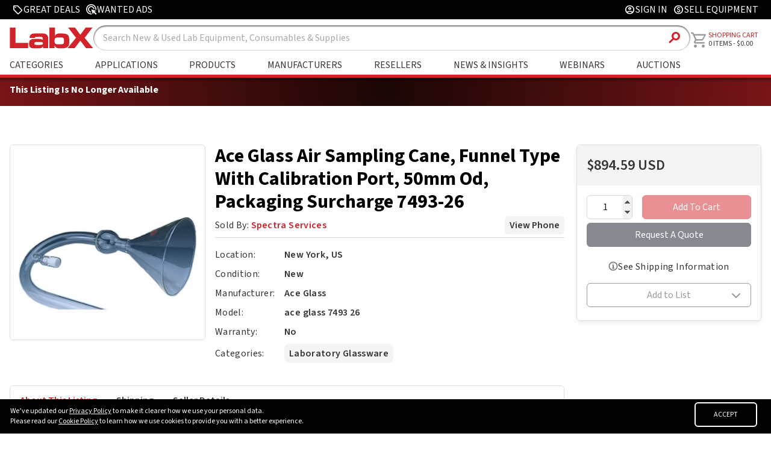

--- FILE ---
content_type: text/html
request_url: https://www.labx.com/item/ace-glass-air-sampling-cane-funnel-type-with-calibration/DIS-41276-7493-26
body_size: 67062
content:
<!DOCTYPE html>
<html lang="en">

<head>
	<meta charset="utf-8" />
	<link rel="icon" href="../../favicon.ico" />
	<link rel="stylesheet" href="https://cdnjs.cloudflare.com/ajax/libs/font-awesome/6.2.0/css/all.min.css"
		integrity="sha512-xh6O/CkQoPOWDdYTDqeRdPCVd1SpvCA9XXcUnZS2FmJNp1coAFzvtCN9BmamE+4aHK8yyUHUSCcJHgXloTyT2A=="
		crossorigin="anonymous" referrerpolicy="no-referrer" />
	<meta name="viewport" content="width=device-width" />
	
		<link href="../../_app/immutable/assets/0.860343f8.css" rel="stylesheet">
		<link href="../../_app/immutable/assets/FooterRedesign.3d0d492d.css" rel="stylesheet">
		<link href="../../_app/immutable/assets/GridBanner.1eae48c1.css" rel="stylesheet">
		<link href="../../_app/immutable/assets/RandomSlideBanner.6b1d3995.css" rel="stylesheet">
		<link href="../../_app/immutable/assets/SlideshowBannerSlide.4e7ed1ca.css" rel="stylesheet">
		<link href="../../_app/immutable/assets/39.ae9c31b2.css" rel="stylesheet">
		<link href="../../_app/immutable/assets/ImgWithFallback.c7c12bf5.css" rel="stylesheet">
		<link href="../../_app/immutable/assets/CategoryFeaturedProducts.435c6fa4.css" rel="stylesheet">
		<link href="../../_app/immutable/assets/RequiredAsterisk.3930ba91.css" rel="stylesheet">
		<link href="../../_app/immutable/assets/LoadingLogo.c504e4f4.css" rel="stylesheet">
		<link href="../../_app/immutable/assets/CloseButton.aa7784d0.css" rel="stylesheet">
		<link href="../../_app/immutable/assets/ActionButton.a7a4d7d8.css" rel="stylesheet">
		<link href="../../_app/immutable/assets/ToggleSwitch.58c6667f.css" rel="stylesheet">
		<link href="../../_app/immutable/assets/Modal.23ffd6be.css" rel="stylesheet">
		<link href="../../_app/immutable/assets/Dropdown.78cb7a3f.css" rel="stylesheet">
		<link href="../../_app/immutable/assets/Toast.ba535733.css" rel="stylesheet">
		<link href="../../_app/immutable/assets/StickySidebar.e1c1f517.css" rel="stylesheet"><title>Ace Glass Air Sampling Cane, Funnel Type With Calibration Port, 50mm Od, Packaging Surcharge 7493-26 | LabX.com</title><!-- HEAD_svelte-f1jpkt_START --><link rel="preconnect" href="https://fonts.googleapis.com"><link rel="preconnect" href="https://fonts.gstatic.com" crossorigin><script>(function(w,d,s,l,i){w[l]=w[l]||[];w[l].push({'gtm.start':
    new Date().getTime(),event:'gtm.js'});var f=d.getElementsByTagName(s)[0],
    j=d.createElement(s),dl=l!='dataLayer'?'&l='+l:'';j.async=true;j.src=
    'https://www.googletagmanager.com/gtm.js?id='+i+dl;f.parentNode.insertBefore(j,f);
    })(window,document,'script','dataLayer','GTM-MJV3C8SH');</script><script type="text/javascript" id="hs-script-loader" async defer src="//js.hs-scripts.com/547446.js"></script><script src="https://www.google.com/recaptcha/api.js?render=6Lfj4mcrAAAAAPOfqYj54YD0fg8eNu5_zWvXf1LQ"></script><!-- HEAD_svelte-f1jpkt_END --><!-- HEAD_svelte-syyof8_START --><meta property="og:title" content="Ace Glass Air Sampling Cane, Funnel Type With Calibration Port, 50mm Od, Packaging Surcharge 7493-26 | LabX.com" class="svelte-1b4w4rn"><meta property="og:type" content="website" class="svelte-1b4w4rn"><meta property="og:image" content="https://cdn.labx.com/v2/images/catalog/product/5014857/02468b73-6da7-4db8-82f1-a2adaec62b91.webp" class="svelte-1b4w4rn"><meta property="og:description" content="Ace Glass Air Sampling Cane, Funnel Type With Calibration Port, 50mm Od, Packaging Surcharge 7493-26 - New - $894.59 USD from Spectra Services" class="svelte-1b4w4rn"><meta name="description" content="Ace Glass Air Sampling Cane, Funnel Type With Calibration Port, 50mm Od, Packaging Surcharge 7493-26 - New - $894.59 USD from Spectra Services" class="svelte-1b4w4rn"><meta name="keywords" content="LabX.com, Ace Glass Air Sampling Cane, Funnel Type With Calibration Port, 50mm Od, Packaging Surcharge 7493-26, Ace Glass, Shop, Buy, Sell, New, Used, Refurbished, Laboratory, Equipment, Parts, Supplies, Consumables" class="svelte-1b4w4rn"><link rel="canonical" href="https://www.labx.com/item/ace-glass-air-sampling-cane-funnel-type-with-calibration/DIS-41276-7493-26" class="svelte-1b4w4rn"><meta name="robots" content="noindex, follow" class="svelte-1b4w4rn"><script class="svelte-1b4w4rn">(function (h, o, t, j, a, r) {
            h.hj =
                h.hj ||
                function () {
                    (h.hj.q = h.hj.q || []).push(arguments);
                };
            h._hjSettings = { hjid: 1213456, hjsv: 6 };
            a = o.getElementsByTagName("head")[0];
            r = o.createElement("script");
            r.async = 1;
            r.src = t + h._hjSettings.hjid + j + h._hjSettings.hjsv;
            a.appendChild(r);
        })(window, document, "https://static.hotjar.com/c/hotjar-", ".js?sv=");
    </script><!-- HTML_TAG_START -->
        <script type="application/ld+json">
            {
    "@context": "https://schema.org",
    "@type": "Product",
    "name": "Ace Glass Air Sampling Cane, Funnel Type With Calibration Port, 50mm Od, Packaging Surcharge 7493-26",
    "url": "https://www.labx.com/item/ace-glass-air-sampling-cane-funnel-type-with-calibration/DIS-41276-7493-26",
    "description": "Ace Glass Air Sampling Cane, Funnel Type With Calibration Port, 50mm Od, Packaging Surcharge 7493-26Air sampling cane with funnel at one end to avoid water droplets from collecting at edge and being sucked into manifold train. Bulge above the funnel is for glass wool or similar material to allow for filtering of particulates.",
    "image": {
        "@type": "ImageObject",
        "url": "https://cdn.labx.com/v2/images/catalog/product/5014857/02468b73-6da7-4db8-82f1-a2adaec62b91.webp"
    },
    "offers": {
        "@type": "Offer",
        "price": "894.59",
        "priceCurrency": "USD",
        "availability": "https://schema.org/InStock",
        "seller": {
            "@type": "Organization",
            "name": "Spectra Services"
        },
        "inventoryLevel": 99999
    },
    "isRelatedTo": [
        {
            "@type": "Product",
            "name": "SCILOGEX Levo Manual Pipette Filler, Yellow, Model # 740100049999",
            "url": "https://www.labx.com/item/scilogex-levo-manual-pipette-filler-yellow-model-740100049999/LV40764638",
            "image": {
                "@type": "ImageObject",
                "url": ""
            },
            "offers": {
                "@type": "Offer",
                "price": "48.76",
                "priceCurrency": "USD",
                "availability": "https://schema.org/InStock",
                "seller": {
                    "@type": "Organization",
                    "name": "Spectra Services"
                }
            }
        },
        {
            "@type": "Product",
            "name": "Ohaus Scoop, 110x90x30mm, Black 80250048",
            "url": "https://www.labx.com/item/ohaus-scoop-110x90x30mm-black-80250048/LV40761866",
            "image": {
                "@type": "ImageObject",
                "url": ""
            },
            "offers": {
                "@type": "Offer",
                "price": "64.66",
                "priceCurrency": "USD",
                "availability": "https://schema.org/InStock",
                "seller": {
                    "@type": "Organization",
                    "name": "Spectra Services"
                }
            }
        },
        {
            "@type": "Product",
            "name": "Ohaus Scoop, Accessory, MB90 MB120 30284477",
            "url": "https://www.labx.com/item/ohaus-scoop-accessory-mb90-mb120-30284477/LV40761867",
            "image": {
                "@type": "ImageObject",
                "url": ""
            },
            "offers": {
                "@type": "Offer",
                "price": "85.86",
                "priceCurrency": "USD",
                "availability": "https://schema.org/InStock",
                "seller": {
                    "@type": "Organization",
                    "name": "Spectra Services"
                }
            }
        },
        {
            "@type": "Product",
            "name": "Screw Cap, 100ml Bucket, Sealable, 2/pk",
            "url": "https://www.labx.com/item/screw-cap-100ml-bucket-sealable-2-pk/LV40761874",
            "image": {
                "@type": "ImageObject",
                "url": ""
            },
            "offers": {
                "@type": "Offer",
                "price": "187.62",
                "priceCurrency": "USD",
                "availability": "https://schema.org/InStock",
                "seller": {
                    "@type": "Organization",
                    "name": "Spectra Services"
                }
            }
        },
        {
            "@type": "Product",
            "name": "Ohaus Separatory Funnel Platform 46 X 46 cm 30400083",
            "url": "https://www.labx.com/item/ohaus-separatory-funnel-platform-46-x-46-cm-30400083/LV40761876",
            "image": {
                "@type": "ImageObject",
                "url": ""
            },
            "offers": {
                "@type": "Offer",
                "price": "813.23",
                "priceCurrency": "USD",
                "availability": "https://schema.org/InStock",
                "seller": {
                    "@type": "Organization",
                    "name": "Spectra Services"
                }
            }
        },
        {
            "@type": "Product",
            "name": "Ohaus Screw Cap, Rack of 250ml Rotor, 2/pk 30314901",
            "url": "https://www.labx.com/item/ohaus-screw-cap-rack-of-250ml-rotor-2-pk-30314901/LV40761875",
            "image": {
                "@type": "ImageObject",
                "url": ""
            },
            "offers": {
                "@type": "Offer",
                "price": "166.21",
                "priceCurrency": "USD",
                "availability": "https://schema.org/InStock",
                "seller": {
                    "@type": "Organization",
                    "name": "Spectra Services"
                }
            }
        },
        {
            "@type": "Product",
            "name": "Ohaus PCB, Main, Low Resolution, V31 72203370",
            "url": "https://www.labx.com/item/ohaus-pcb-main-low-resolution-v31-72203370/LV40756661",
            "image": {
                "@type": "ImageObject",
                "url": ""
            },
            "offers": {
                "@type": "Offer",
                "price": "452.62",
                "priceCurrency": "USD",
                "availability": "https://schema.org/InStock",
                "seller": {
                    "@type": "Organization",
                    "name": "Spectra Services"
                }
            }
        },
        {
            "@type": "Product",
            "name": "A&D FZ-500i Precision Balance, 520g x 0.001g with Breeze Break (3.4'' H)",
            "url": "https://www.labx.com/item/a-d-fz-500i-precision-balance-520g-x-0-001g-with-breeze-break-3-4-h/LV40764230",
            "image": {
                "@type": "ImageObject",
                "url": ""
            },
            "offers": {
                "@type": "Offer",
                "price": "1432.59",
                "priceCurrency": "USD",
                "availability": "https://schema.org/InStock",
                "seller": {
                    "@type": "Organization",
                    "name": "Spectra Services"
                }
            }
        },
        {
            "@type": "Product",
            "name": "A&D FZ-1200i Precision Balance, 1220g x 0.01 with Internal Calibration",
            "url": "https://www.labx.com/item/a-d-fz-1200i-precision-balance-1220g-x-0-01-with-internal-calibration/LV40764231",
            "image": {
                "@type": "ImageObject",
                "url": ""
            },
            "offers": {
                "@type": "Offer",
                "price": "1171.30",
                "priceCurrency": "USD",
                "availability": "https://schema.org/InStock",
                "seller": {
                    "@type": "Organization",
                    "name": "Spectra Services"
                }
            }
        },
        {
            "@type": "Product",
            "name": "Yamato RE-301-AW Rotary Evaporator with BM-500 Water Bath and Glassware A",
            "url": "https://www.labx.com/item/yamato-re-301-aw-rotary-evaporator-with-bm-500-water-bath-and-glassware-a/LV40761896",
            "image": {
                "@type": "ImageObject",
                "url": ""
            },
            "offers": {
                "@type": "Offer",
                "price": "0.00",
                "priceCurrency": "USD",
                "availability": "https://schema.org/InStock",
                "seller": {
                    "@type": "Organization",
                    "name": "Spectra Services"
                }
            }
        },
        {
            "@type": "Product",
            "name": "Ohaus Load cell kit SG 153 AV AVSL 42904570",
            "url": "https://www.labx.com/item/ohaus-load-cell-kit-sg-153-av-avsl-42904570/LV40761912",
            "image": {
                "@type": "ImageObject",
                "url": ""
            },
            "offers": {
                "@type": "Offer",
                "price": "0.00",
                "priceCurrency": "USD",
                "availability": "https://schema.org/InStock",
                "seller": {
                    "@type": "Organization",
                    "name": "Spectra Services"
                }
            }
        },
        {
            "@type": "Product",
            "name": "Yamato RE-801 Rotary Evaporator Main Unit",
            "url": "https://www.labx.com/item/yamato-re-801-rotary-evaporator-main-unit/LV40761895",
            "image": {
                "@type": "ImageObject",
                "url": ""
            },
            "offers": {
                "@type": "Offer",
                "price": "0.00",
                "priceCurrency": "USD",
                "availability": "https://schema.org/InStock",
                "seller": {
                    "@type": "Organization",
                    "name": "Spectra Services"
                }
            }
        },
        {
            "@type": "Product",
            "name": "Load cell kit 8100gx100mg AV/SL",
            "url": "https://www.labx.com/item/load-cell-kit-8100gx100mg-av-sl/LV40761906",
            "image": {
                "@type": "ImageObject",
                "url": ""
            },
            "offers": {
                "@type": "Offer",
                "price": "1260.34",
                "priceCurrency": "USD",
                "availability": "https://schema.org/InStock",
                "seller": {
                    "@type": "Organization",
                    "name": "Spectra Services"
                }
            }
        },
        {
            "@type": "Product",
            "name": "Ohaus Load cell kit SG 312 AV AVSL 42904571",
            "url": "https://www.labx.com/item/ohaus-load-cell-kit-sg-312-av-avsl-42904571/LV40761913",
            "image": {
                "@type": "ImageObject",
                "url": ""
            },
            "offers": {
                "@type": "Offer",
                "price": "0.00",
                "priceCurrency": "USD",
                "availability": "https://schema.org/InStock",
                "seller": {
                    "@type": "Organization",
                    "name": "Spectra Services"
                }
            }
        },
        {
            "@type": "Product",
            "name": "Yamato RE-601-AW2 Rotary Evaporator with BM-510 Water Bath and Glassware A",
            "url": "https://www.labx.com/item/yamato-re-601-aw2-rotary-evaporator-with-bm-510-water-bath-and-glassware-a/LV40761904",
            "image": {
                "@type": "ImageObject",
                "url": ""
            },
            "offers": {
                "@type": "Offer",
                "price": "0.00",
                "priceCurrency": "USD",
                "availability": "https://schema.org/InStock",
                "seller": {
                    "@type": "Organization",
                    "name": "Spectra Services"
                }
            }
        },
        {
            "@type": "Product",
            "name": "Yamato RE-601-CW2 Rotary Evaporator with BM-510 Water Bath and Glassware C",
            "url": "https://www.labx.com/item/yamato-re-601-cw2-rotary-evaporator-with-bm-510-water-bath-and-glassware-c/LV40761918",
            "image": {
                "@type": "ImageObject",
                "url": ""
            },
            "offers": {
                "@type": "Offer",
                "price": "0.00",
                "priceCurrency": "USD",
                "availability": "https://schema.org/InStock",
                "seller": {
                    "@type": "Organization",
                    "name": "Spectra Services"
                }
            }
        },
        {
            "@type": "Product",
            "name": "A&D FG-150KAM Platform Bench Scale, 300lb x 0.02lb with Medium Platform and Column",
            "url": "https://www.labx.com/item/a-d-fg-150kam-platform-bench-scale-300lb-x-0-02lb-with-medium-platform-and-column/LV40764419",
            "image": {
                "@type": "ImageObject",
                "url": ""
            },
            "offers": {
                "@type": "Offer",
                "price": "675.75",
                "priceCurrency": "USD",
                "availability": "https://schema.org/InStock",
                "seller": {
                    "@type": "Organization",
                    "name": "Spectra Services"
                }
            }
        },
        {
            "@type": "Product",
            "name": "A&D FG-60KAM Platform Bench Scale, 150lb x 0.01lb with Medium Platform and Column",
            "url": "https://www.labx.com/item/a-d-fg-60kam-platform-bench-scale-150lb-x-0-01lb-with-medium-platform-and-column/LV40764418",
            "image": {
                "@type": "ImageObject",
                "url": ""
            },
            "offers": {
                "@type": "Offer",
                "price": "585.65",
                "priceCurrency": "USD",
                "availability": "https://schema.org/InStock",
                "seller": {
                    "@type": "Organization",
                    "name": "Spectra Services"
                }
            }
        },
        {
            "@type": "Product",
            "name": "Bio Plas 1.5mL Flat Top Microcentrifuge Tube, Lavender (Pack of 500) Model # 4307",
            "url": "https://www.labx.com/item/bio-plas-1-5ml-flat-top-microcentrifuge-tube-lavender-pack-of-500-model-4307/LV40765006",
            "image": {
                "@type": "ImageObject",
                "url": ""
            },
            "offers": {
                "@type": "Offer",
                "price": "17.30",
                "priceCurrency": "USD",
                "availability": "https://schema.org/InStock",
                "seller": {
                    "@type": "Organization",
                    "name": "Spectra Services"
                }
            }
        },
        {
            "@type": "Product",
            "name": "SCILOGEX MicroPette Single Channel Fixed Pipettor, 5uL Model # 712121189999",
            "url": "https://www.labx.com/item/scilogex-micropette-single-channel-fixed-pipettor-5ul-model-712121189999/LV40764575",
            "image": {
                "@type": "ImageObject",
                "url": ""
            },
            "offers": {
                "@type": "Offer",
                "price": "101.76",
                "priceCurrency": "USD",
                "availability": "https://schema.org/InStock",
                "seller": {
                    "@type": "Organization",
                    "name": "Spectra Services"
                }
            }
        },
        {
            "@type": "Product",
            "name": "Bio Plas 1.5mL Flat Top Microcentrifuge Tube, Orange (Pack of 500) Model # 4306",
            "url": "https://www.labx.com/item/bio-plas-1-5ml-flat-top-microcentrifuge-tube-orange-pack-of-500-model-4306/LV40765005",
            "image": {
                "@type": "ImageObject",
                "url": ""
            },
            "offers": {
                "@type": "Offer",
                "price": "17.30",
                "priceCurrency": "USD",
                "availability": "https://schema.org/InStock",
                "seller": {
                    "@type": "Organization",
                    "name": "Spectra Services"
                }
            }
        },
        {
            "@type": "Product",
            "name": "SCILOGEX MicroPette Single Channel Fixed Pipettor, 20uL Model # 712121209999",
            "url": "https://www.labx.com/item/scilogex-micropette-single-channel-fixed-pipettor-20ul-model-712121209999/LV40764577",
            "image": {
                "@type": "ImageObject",
                "url": ""
            },
            "offers": {
                "@type": "Offer",
                "price": "101.76",
                "priceCurrency": "USD",
                "availability": "https://schema.org/InStock",
                "seller": {
                    "@type": "Organization",
                    "name": "Spectra Services"
                }
            }
        },
        {
            "@type": "Product",
            "name": "SCILOGEX MicroPette Single Channel Fixed Pipettor, 10uL Model # 712121199999",
            "url": "https://www.labx.com/item/scilogex-micropette-single-channel-fixed-pipettor-10ul-model-712121199999/LV40764576",
            "image": {
                "@type": "ImageObject",
                "url": ""
            },
            "offers": {
                "@type": "Offer",
                "price": "101.76",
                "priceCurrency": "USD",
                "availability": "https://schema.org/InStock",
                "seller": {
                    "@type": "Organization",
                    "name": "Spectra Services"
                }
            }
        },
        {
            "@type": "Product",
            "name": "Rotor, Angle, 44x1.5/2.0ml, v2",
            "url": "https://www.labx.com/item/rotor-angle-44x1-5-2-0ml-v2/LV40761938",
            "image": {
                "@type": "ImageObject",
                "url": ""
            },
            "offers": {
                "@type": "Offer",
                "price": "1275.39",
                "priceCurrency": "USD",
                "availability": "https://schema.org/InStock",
                "seller": {
                    "@type": "Organization",
                    "name": "Spectra Services"
                }
            }
        },
        {
            "@type": "Product",
            "name": "Ohaus Ratio Beam w/Coil, ARxx4x, JD500( 12106731 )",
            "url": "https://www.labx.com/item/ohaus-ratio-beam-w-coil-arxx4x-jd500-12106731/LV40761936",
            "image": {
                "@type": "ImageObject",
                "url": ""
            },
            "offers": {
                "@type": "Offer",
                "price": "1530.64",
                "priceCurrency": "USD",
                "availability": "https://schema.org/InStock",
                "seller": {
                    "@type": "Organization",
                    "name": "Spectra Services"
                }
            }
        }
    ]
}
        </script>
    <!-- HTML_TAG_END --><!-- HEAD_svelte-syyof8_END -->
</head>

<body>
	<div>







<div class="navTop svelte-1hhvc5v"><div class="navTopContent svelte-1hhvc5v"><div class="navTopLeft svelte-1hhvc5v"><a class="navTopLink greatDealsLink svelte-1hhvc5v" href="/deals"><span class="material-symbols-rounded svelte-1hhvc5v">sell</span>
                <span tabindex="-1">Great Deals</span></a>
            <a class="navTopLink wantedAdsLink svelte-1hhvc5v" href="/wanted-ads"><svg class="wanted-add-icon svelte-1hhvc5v" xmlns="http://www.w3.org/2000/svg" width="17" height="17" viewBox="0 0 17 17" fill="none"><path d="M8 13C6.61111 13 5.43056 12.5139 4.45833 11.5417C3.48611 10.5694 3 9.38889 3 8C3 6.61111 3.48611 5.43056 4.45833 4.45833C5.43056 3.48611 6.61111 3 8 3C9.38889 3 10.5694 3.48611 11.5417 4.45833C12.5139 5.43056 13 6.61111 13 8L11.4792 7.5C11.3542 6.63889 10.9618 5.92361 10.3021 5.35417C9.64236 4.78472 8.875 4.5 8 4.5C7.02778 4.5 6.20139 4.84028 5.52083 5.52083C4.84028 6.20139 4.5 7.02778 4.5 8C4.5 8.875 4.78472 9.64236 5.35417 10.3021C5.92361 10.9618 6.63889 11.3542 7.5 11.4792L8 13ZM8.91667 15.9375C8.76389 15.9653 8.61111 15.9826 8.45833 15.9896C8.30556 15.9965 8.15278 16 8 16C6.90278 16 5.86806 15.7917 4.89583 15.375C3.92361 14.9583 3.07292 14.3854 2.34375 13.6562C1.61458 12.9271 1.04167 12.0764 0.625 11.1042C0.208333 10.1319 0 9.09722 0 8C0 6.88889 0.208333 5.85069 0.625 4.88542C1.04167 3.92014 1.61458 3.07292 2.34375 2.34375C3.07292 1.61458 3.92361 1.04167 4.89583 0.625C5.86806 0.208333 6.90278 0 8 0C9.11111 0 10.1493 0.208333 11.1146 0.625C12.0799 1.04167 12.9271 1.61458 13.6562 2.34375C14.3854 3.07292 14.9583 3.92014 15.375 4.88542C15.7917 5.85069 16 6.88889 16 8C16 8.15278 15.9965 8.30556 15.9896 8.45833C15.9826 8.61111 15.9722 8.76389 15.9583 8.91667L14.5 8.45833V8C14.5 6.19444 13.8681 4.65972 12.6042 3.39583C11.3403 2.13194 9.80556 1.5 8 1.5C6.19444 1.5 4.65972 2.13194 3.39583 3.39583C2.13194 4.65972 1.5 6.19444 1.5 8C1.5 9.80556 2.13194 11.3403 3.39583 12.6042C4.65972 13.8681 6.19444 14.5 8 14.5C8.06944 14.5 8.14583 14.4965 8.22917 14.4896C8.3125 14.4826 8.38889 14.4792 8.45833 14.4792L8.91667 15.9375ZM15.0833 16.5L11.625 13.0208L10.5 16L8 8L16 10.5L13.0208 11.6042L16.5 15.0833L15.0833 16.5Z" fill="currentColor"></path></svg>
                <span tabindex="-1">Wanted Ads</span></a></div>
        
        <div class="navTopRight svelte-1hhvc5v"><a class="navTopLink signInLink svelte-1hhvc5v" href="/customer/account/login"><span class="material-symbols-rounded svelte-1hhvc5v">account_circle</span>
                    <span>Sign In</span></a>
            
            <a class="navTopLink sellEquipLink svelte-1hhvc5v" href="/selling-on-labx"><span class="material-symbols-rounded svelte-1hhvc5v">monetization_on</span>
                <span tabindex="-1">Sell Equipment</span></a></div></div></div>

<div class="navBarContainer svelte-1hhvc5v"><div class="navbar svelte-1hhvc5v"><div class="logoSearchMainNav svelte-1hhvc5v"><div class="logoAndSearch svelte-1hhvc5v"><div class="mainLogoContainer"><a href="/" class="svelte-1hhvc5v"><picture><source srcset="/labx_logo_2018_notag.svg">
                            <img class="header-logo brand-logo svelte-1hhvc5v" src="/labx_logo_2018_notag.svg" alt="LabX.com Logo" width="143.45" height="42"></picture></a></div>
                <div class="searchBoxContainer svelte-1hhvc5v"><form id="search" action="/search-a" method="GET" class="search-component-form svelte-1hhvc5v"><input type="text" class="search-box svelte-1hhvc5v" name="sw" placeholder="Search">
                        <button type="submit" class="search-btn svelte-1hhvc5v"><span class="material-symbols-rounded svelte-1hhvc5v">search</span></button></form></div></div>
            
            <div class="labXHeaderNav svelte-1hhvc5v"><ul class="headerList headerListMain svelte-1hhvc5v" id="" tabindex="-1">
                    <li class="menu-item svelte-1hhvc5v" tabindex="-1">
                        <a class="headerAnchor headerAnchorMain  svelte-1hhvc5v" href="/categories" aria-label="Shop By Category" tabindex="-1">Categories
                        </a>
                        </li>
                    
                    <li class=" svelte-1hhvc5v" tabindex="-1"><a class="headerAnchor headerAnchorMain svelte-1hhvc5v" href="/application" aria-label="Shop By Application" tabindex="-1">Applications</a></li>
                    
                    <li class=" svelte-1hhvc5v" tabindex="-1"><a class="headerAnchor headerAnchorMain svelte-1hhvc5v" href="/product" aria-label="Shop By Products" tabindex="-1">Products</a></li>
                    
                    <li class="menu-item svelte-1hhvc5v" tabindex="-1">
                        <a class="headerAnchor headerAnchorMain svelte-1hhvc5v" href="/manufacturers" aria-label="Shop By Manufacturers" tabindex="-1">Manufacturers</a>
                        </li>
                    
                    <li class="menu-item svelte-1hhvc5v" tabindex="-1">
                        <a class="headerAnchor headerAnchorMain svelte-1hhvc5v" href="/cms/sellers" aria-label="Shop By Seller" tabindex="-1">Resellers</a>
                        </li>
                    
                    <li class=" svelte-1hhvc5v" tabindex="-1"><a class="headerAnchor headerAnchorMain svelte-1hhvc5v" href="/resources" aria-label="Go to News & Insights page" tabindex="-1">News &amp; Insights</a></li>
                    
                    <li class=" svelte-1hhvc5v" tabindex="-1"><a class="headerAnchor headerAnchorMain svelte-1hhvc5v" href="/webinars" aria-label="Go to Webinars page" tabindex="-1">Webinars</a></li>
                    
                    <li class=" svelte-1hhvc5v" tabindex="-1"><a class="headerAnchor headerAnchorMain svelte-1hhvc5v" href="/auctions" aria-label="Go to Auctions & Events page" tabindex="-1">Auctions</a></li></ul></div></div>
        
        <a class="navCartContainer svelte-1hhvc5v" href="/cart"><div class="nav-items navAccountAndCart svelte-1hhvc5v"><div class="cartLogo svelte-1hhvc5v"><span class="material-symbols-rounded svelte-1hhvc5v">shopping_cart
                    </span></div>
                <div class="cartLabelAndCount svelte-1hhvc5v"><div class="shoppingCartLabel svelte-1hhvc5v"><span tabindex="-1" class="svelte-1hhvc5v">Shopping Cart</span></div>
                    <div class="itemCountLabel svelte-1hhvc5v"><span class="itemCount svelte-1hhvc5v" tabindex="-1">0
                            ITEMS</span>
                        -
                        <span tabindex="-1" class="svelte-1hhvc5v">0.00</span></div></div></div></a>

        <div class="navAccountCircle svelte-1hhvc5v"><a href="/customer/account/login" class="svelte-1hhvc5v"><span class="material-symbols-rounded svelte-1hhvc5v">account_circle</span></a></div>
        
        
        <div class="hamburgerLogo svelte-1hhvc5v"><span class="material-symbols-rounded svelte-1hhvc5v">menu </span></div></div></div>

<div class="mobileHeaderNavContainer tabletNavContainer svelte-1hhvc5v"><ul class="mobileHeaderNav svelte-1hhvc5v" id="" tabindex="-1">
        <li class="mobileShopLabEquipment menu-item svelte-1hhvc5v" tabindex="-1"><a class="tabletHeaderLink svelte-1hhvc5v" href="/categories" aria-label="Go to Shop Lab Equipment page" tabindex="-1">Categories</a>
            </li>
        
        <li class=" svelte-1hhvc5v" tabindex="-1"><a class="tabletHeaderLink svelte-1hhvc5v" href="/application" aria-label="Go to Applications page" tabindex="-1">Applications</a></li>
        
        <li class=" svelte-1hhvc5v" tabindex="-1"><a class="tabletHeaderLink svelte-1hhvc5v" href="/product" aria-label="Go to Featured Brands page" tabindex="-1">Products</a></li>
        
        <li class="menu-item svelte-1hhvc5v" tabindex="-1"><a class="tabletHeaderLink svelte-1hhvc5v" href="/manufacturers" aria-label="Go to Featured Brands page" tabindex="-1">Manufacturers</a>
            </li>
        
        <li class="menu-item svelte-1hhvc5v" tabindex="-1"><a class="tabletHeaderLink svelte-1hhvc5v" href="/cms/sellers" aria-label="Go to Featured Resellers page" tabindex="-1">Resellers</a>
            </li>
        
        <li class=" svelte-1hhvc5v" tabindex="-1"><a class="tabletHeaderLink svelte-1hhvc5v" href="/resources" aria-label="Go to News & Insights page" tabindex="-1">News &amp; Insights</a></li>
        
        <li class=" svelte-1hhvc5v" tabindex="-1"><a class="tabletHeaderLink svelte-1hhvc5v" href="/webinars" aria-label="Go to Webinars page" tabindex="-1">Webinars</a></li>
        
        <li class=" svelte-1hhvc5v" tabindex="-1"><a class="tabletHeaderLink svelte-1hhvc5v" href="/auctions" aria-label="Go to Auctions & Events page" tabindex="-1">Auctions</a></li></ul></div>





<link rel="preconnect" href="https://fonts.googleapis.com">
<link rel="preconnect" href="https://fonts.gstatic.com" crossorigin>
<link href="https://fonts.googleapis.com/css2?family=Source+Sans+3:wght@400;500;600;700;900&display=swap" rel="stylesheet">





<div class="disabled-message-container svelte-1b4w4rn"><div class="disabled-message svelte-1b4w4rn"><h4 class="svelte-1b4w4rn">This Listing Is No Longer Available</h4></div></div>


<div class="notifications svelte-xh7zj2">
</div>

<div class="grid-container svelte-1b4w4rn"><div class="left-column-container svelte-1b4w4rn"><div class="left-column svelte-1b4w4rn"><div class="carousel-container svelte-1b4w4rn"><div class="carousel svelte-1b4w4rn"><div class="main-image-container svelte-1b4w4rn"><img class="main-image svelte-1b4w4rn" src="https://cdn.labx.com/v2/images/catalog/product/5014857/02468b73-6da7-4db8-82f1-a2adaec62b91.webp" alt="Main Image" width="325" height="325">
                            

                        

                        </div>

                    </div>
                <div class="slideshow-container svelte-1b4w4rn"><div class="mySlides svelte-1b4w4rn" style="display: block"><div class="numbertext svelte-1b4w4rn">1 / 1</div>
                            
                            <img style="width:100%" class="svelte-1b4w4rn">
                        </div>

                    <a href="#prev" aria-label="Previous Slide" class="svelte-1b4w4rn">❮
                    </a>
                    <a href="#next" aria-label="Next Slide" class="svelte-1b4w4rn">❯
                    </a>
                    <div class="slideshow-dots svelte-1b4w4rn" style="text-align:center"><span class="dot svelte-1b4w4rn selected"></span></div></div></div>
            <div class="detail-text-container svelte-1b4w4rn"><h1 class="svelte-1b4w4rn"><!-- HTML_TAG_START -->Ace Glass Air Sampling Cane, Funnel Type With Calibration Port, 50mm Od, Packaging Surcharge 7493-26<!-- HTML_TAG_END --></h1>
                <div class="detail-box detail-sub-heading svelte-1b4w4rn"><p class="svelte-1b4w4rn">Sold By: <a class="detail-seller-name svelte-1b4w4rn" href="/sellers/profile/spectraservicescom/41276">Spectra Services</a></p>
                    <button class="svelte-maqssv">View Phone</button></div>
                <hr class="svelte-1b4w4rn">
                <div class="detail-container svelte-1b4w4rn"><div class="detail-grid svelte-1b4w4rn"><p class="svelte-1b4w4rn">Location:</p>
                            <p class="detail-grid-content svelte-1b4w4rn">New York, US</p>
                        <p class="svelte-1b4w4rn">Condition:</p>
                        <p class="detail-grid-content svelte-1b4w4rn">New</p>
                        <p class="svelte-1b4w4rn">Manufacturer:</p>
                        <p class="detail-grid-content svelte-1b4w4rn"><a class="brand svelte-1b4w4rn" href="/manufacturers/ace-glass">Ace Glass</a></p>
                        <p class="svelte-1b4w4rn">Model:</p>
                            <p class="detail-grid-content svelte-1b4w4rn"><!-- HTML_TAG_START -->ace glass 7493 26<!-- HTML_TAG_END --></p>
                        <p class="svelte-1b4w4rn">Warranty:</p>
                        <p class="detail-grid-content svelte-1b4w4rn">No</p>
                        <p class="categories-title svelte-1b4w4rn">Categories:</p>
                        <p class="detail-grid-content svelte-1b4w4rn"><p class="category-item svelte-1b4w4rn"><a href="/categories/laboratory-glassware" class="svelte-1b4w4rn">Laboratory Glassware</a>
                                </p></p></div></div></div></div>
        

        
        
        
        <div class="mobile-grey-border svelte-1b4w4rn"></div>
        
        <div class="mobile-detail-container svelte-1b4w4rn">
            <div class="detail-grid svelte-1b4w4rn"><p class="svelte-1b4w4rn">Location:</p>
                    <p class="detail-grid-content svelte-1b4w4rn">New York, US</p>
                <p class="svelte-1b4w4rn">Condition:</p>
                <p class="detail-grid-content svelte-1b4w4rn">New</p>
                <p class="svelte-1b4w4rn">Manufacturer:</p>
                <p class="detail-grid-content svelte-1b4w4rn"><a class="brand svelte-1b4w4rn" href="/manufacturers/ace-glass">Ace Glass</a></p>
                <p class="svelte-1b4w4rn">Model:</p>
                    <p class="detail-grid-content svelte-1b4w4rn">ace glass 7493 26</p>
                <p class="svelte-1b4w4rn">Warranty:</p>
                <p class="detail-grid-content svelte-1b4w4rn">No</p>
                <p class="categories-title svelte-1b4w4rn">Categories:</p>
                <p class="detail-grid-content svelte-1b4w4rn"><p class="category-item svelte-1b4w4rn"><a href="/categories/laboratory-glassware" class="svelte-1b4w4rn">Laboratory Glassware</a>
                        </p></p></div></div>
        <div class="mobile-grey-border svelte-1b4w4rn"></div>
        <div class="tab-container svelte-1b4w4rn"><div class="tab svelte-1b4w4rn"><a href="#About" class="tablinks active svelte-1b4w4rn"><span class="long-tab-text svelte-1b4w4rn">About This Listing</span><span class="short-tab-text svelte-1b4w4rn">About</span></a>
                <a href="#Shipping" class="tablinks  svelte-1b4w4rn">Shipping
                   </a>
                <a href="#Details" class="tablinks  svelte-1b4w4rn">Seller Details</a></div>

            <div id="aboutListing" class="tabcontent svelte-1b4w4rn" style="display: block;"><div class="tab-content-container svelte-1b4w4rn"><iframe class="product-description-frame svelte-1b4w4rn" scrolling="no" srcdoc="<link href='https://fonts.googleapis.com/css2?family=Source+Sans+3:wght@400;500;600;700;900&amp;display=swap' rel='stylesheet'><style>body{font-family:'Source Sans 3',sans-serif;}</style>Ace Glass Air Sampling Cane, Funnel Type With Calibration Port, 50mm Od, Packaging Surcharge 7493-26<br /><br />Air sampling cane with funnel at one end to avoid water droplets from collecting at edge and being sucked into manifold train. Bulge above the funnel is for glass wool or similar material to allow for filtering of particulates."></iframe></div>

                </div>

            <div id="resources" class="tabcontent svelte-1b4w4rn" style=""><p class="svelte-1b4w4rn">resources</p></div>

            <div id="shipping" class="tabcontent svelte-1b4w4rn" style=""><div class="shipping-detail-tab-header svelte-1b4w4rn"><h2 class="svelte-1b4w4rn">Shipping Information</h2>
                    <p class="svelte-1b4w4rn">Location:
                            <span class="shipping-tab-text svelte-1b4w4rn">New York, US
                                <br class="svelte-1b4w4rn"></span></p>
                    
                    <p class="svelte-1b4w4rn">Item Weight: <span class="shipping-tab-text svelte-1b4w4rn">5.00
                                lbs</span></p></div>

                <br class="svelte-1b4w4rn">
                <div class="shipping-method-containers svelte-1b4w4rn"><div class="shipping-method-boxes svelte-1b4w4rn"><h3 class="svelte-1b4w4rn">United States of America (the)</h3>
                            <div class="shipping-main-box svelte-1b4w4rn"><div class="shipping-method-box svelte-1b4w4rn"><div class="shipping-logo-img svelte-1b4w4rn"><img src="https://cdn.labx.com/v2/images/articles/276ccc98-4a88-49ab-9112-432d9fb15879.webp" alt="" class="svelte-1b4w4rn"></div>
                                        <div class="shipping-company-text svelte-1b4w4rn"><p class="shipping-company-title svelte-1b4w4rn">UPS</p>
                                            <p class="svelte-1b4w4rn">Calculated at Checkout</p></div>
                                    </div>
                            </div></div></div>
                <br class="svelte-1b4w4rn">
                <span class="spec details-line-container svelte-1b4w4rn"><h2 class="svelte-1b4w4rn">Shipping Policy: </h2>
                        <!-- HTML_TAG_START -->We can ship by UPS.

We can also use your FedEx, UPS or DHL account<!-- HTML_TAG_END --><br class="svelte-1b4w4rn"></span>
                <br class="svelte-1b4w4rn">
                <span class="spec details-line-container svelte-1b4w4rn"><h2 class="svelte-1b4w4rn">Return Policy: </h2>
                        <!-- HTML_TAG_START -->Net 30 Day Terms with Approved Credit. 
Please contact us regarding our return policy as it varies based on the equipment being purchased<!-- HTML_TAG_END --><br class="svelte-1b4w4rn"></span></div>

            <div id="sellerDetails" class="tabcontent svelte-1b4w4rn" style=""><div class="seller-detail-tab-header svelte-1b4w4rn"><div class=" svelte-1b4w4rn"><h3 class="svelte-1b4w4rn">Spectra Services</h3>
                        <div class=" svelte-1b4w4rn"><span class="spec details-line-container svelte-1b4w4rn">New York, US<br class="svelte-1b4w4rn"></span></div>
                        <div class=" svelte-1b4w4rn"><span class="spec details-line-container svelte-1b4w4rn"><p class="svelte-1b4w4rn">LabX Member Since October 12th, 1998</p></span></div></div>
                    <div class="seller-detail-btn-container svelte-1b4w4rn"><div class=" svelte-1b4w4rn"><a class="seller-detail-listing-btn svelte-1b4w4rn" href="https://www.labx.com/sellers/profile/spectraservicescom/41276">View All Listings (86734)</a></div></div></div>
                <br class="svelte-1b4w4rn">
                <div class="svelte-1b4w4rn"><!-- HTML_TAG_START -->We specialize in digital image capture systems, cameras, microscopes, fiber optics, lenses, and much more. Spectra Services buys and sells used optical equipment, and we also service and repair microscopes and optics.<!-- HTML_TAG_END --></div>
                    <br class="svelte-1b4w4rn"></div></div>
        <div class="option-sku-dates svelte-1b4w4rn"><div class=" svelte-1b4w4rn"><p class="svelte-1b4w4rn">Listing SKU: <span class="option-sku-text svelte-1b4w4rn">DIS-41276-7493-26</span></p></div>
            <div class="date-updates-container svelte-1b4w4rn"><p class="svelte-1b4w4rn">Date Listed: <span class="option-date-text svelte-1b4w4rn">April 1st, 2024</span></p>
                <p class="svelte-1b4w4rn">Last Updated: <span class="option-date-text svelte-1b4w4rn">October 22nd, 2025</span></p></div></div></div>

    

    

    

    <div class="sticky-sidebar" style="--offset-top: 145px"><div class="sticky-inner  svelte-tht40s"><div class="buy-card svelte-1b4w4rn"><div class="buy-card-header svelte-1b4w4rn"><div class="svelte-1b4w4rn"><div class="buy-card-price svelte-1b4w4rn">$894.59
                            USD</div></div>
                <div class="seller-badge-container svelte-1b4w4rn"></div></div>
            <div class="buy-card-body svelte-1b4w4rn"><div class="svelte-1b4w4rn buy-counter-add"><div style="position: relative;" class="svelte-1b4w4rn"><input type="number" min="1" class="svelte-vg274z" value="1">
                                </div>
                        <button type="button" class="red svelte-8apbri  disabled wide">Add To Cart
                        </button></div>

                <div class="buy-box-row svelte-1b4w4rn"><button type="button" class="black svelte-8apbri  disabled wide">Request A Quote
                        </button></div>

                

                </div>

            
            <div class="buy-see-available svelte-1b4w4rn"><svg xmlns="http://www.w3.org/2000/svg" width="20" height="20" viewBox="0 0 20 20" fill="none" class="svelte-1b4w4rn"><path d="M10.0007 18.3333C12.3019 18.3333 14.3852 17.4006 15.8932 15.8925C17.4013 14.3845 18.334 12.3012 18.334 10C18.334 7.69884 17.4013 5.61551 15.8932 4.10745C14.3852 2.59942 12.3019 1.66668 10.0007 1.66668C7.69952 1.66668 5.61619 2.59942 4.10813 4.10745C2.6001 5.61551 1.66736 7.69884 1.66736 10C1.66736 12.3012 2.6001 14.3845 4.10813 15.8925C5.61619 17.4006 7.69952 18.3333 10.0007 18.3333Z" stroke="#727272" stroke-width="2" stroke-linejoin="round" class="svelte-1b4w4rn"></path><path fill-rule="evenodd" clip-rule="evenodd" d="M9.99931 4.58332C10.5746 4.58332 11.041 5.0497 11.041 5.62499C11.041 6.20028 10.5746 6.66666 9.99931 6.66666C9.42402 6.66666 8.95764 6.20028 8.95764 5.62499C8.95764 5.0497 9.42402 4.58332 9.99931 4.58332Z" fill="#727272" class="svelte-1b4w4rn"></path><path d="M10.2083 14.1667V8.33332H9.79167H9.375" fill="#727272" class="svelte-1b4w4rn"></path><path d="M10.2083 14.1667V8.33332H9.79167H9.375" stroke="#727272" stroke-width="2" stroke-linecap="round" stroke-linejoin="round" class="svelte-1b4w4rn"></path><path d="M8.75 14.1667H11.6667H8.75Z" fill="#727272" class="svelte-1b4w4rn"></path><path d="M8.75 14.1667H11.6667" stroke="#727272" stroke-width="2" stroke-linecap="round" stroke-linejoin="round" class="svelte-1b4w4rn"></path></svg>
                <p class="seeAvailableOptions svelte-1b4w4rn">See Shipping Information
                </p></div>

            <div class="mobile-buy-see-available svelte-1b4w4rn"><svg xmlns="http://www.w3.org/2000/svg" width="20" height="20" viewBox="0 0 20 20" fill="none" class="svelte-1b4w4rn"><path d="M10.0007 18.3333C12.3019 18.3333 14.3852 17.4006 15.8932 15.8925C17.4013 14.3845 18.334 12.3012 18.334 10C18.334 7.69884 17.4013 5.61551 15.8932 4.10745C14.3852 2.59942 12.3019 1.66668 10.0007 1.66668C7.69952 1.66668 5.61619 2.59942 4.10813 4.10745C2.6001 5.61551 1.66736 7.69884 1.66736 10C1.66736 12.3012 2.6001 14.3845 4.10813 15.8925C5.61619 17.4006 7.69952 18.3333 10.0007 18.3333Z" stroke="#727272" stroke-width="2" stroke-linejoin="round" class="svelte-1b4w4rn"></path><path fill-rule="evenodd" clip-rule="evenodd" d="M9.99931 4.58332C10.5746 4.58332 11.041 5.0497 11.041 5.62499C11.041 6.20028 10.5746 6.66666 9.99931 6.66666C9.42402 6.66666 8.95764 6.20028 8.95764 5.62499C8.95764 5.0497 9.42402 4.58332 9.99931 4.58332Z" fill="#727272" class="svelte-1b4w4rn"></path><path d="M10.2083 14.1667V8.33332H9.79167H9.375" fill="#727272" class="svelte-1b4w4rn"></path><path d="M10.2083 14.1667V8.33332H9.79167H9.375" stroke="#727272" stroke-width="2" stroke-linecap="round" stroke-linejoin="round" class="svelte-1b4w4rn"></path><path d="M8.75 14.1667H11.6667H8.75Z" fill="#727272" class="svelte-1b4w4rn"></path><path d="M8.75 14.1667H11.6667" stroke="#727272" stroke-width="2" stroke-linecap="round" stroke-linejoin="round" class="svelte-1b4w4rn"></path></svg>
                <a href="#shipping" class="seeAvailableOptions mobileSeeAvailableOptions svelte-1b4w4rn">See Available Shipping Options</a></div>

            
            <div class="buy-card-lists svelte-1b4w4rn"><div class="trigger svelte-1yd2891" tabindex="0" role="button"><button type="button" class="white svelte-8apbri  disabled wide"><div class="add-to-list-btn-content svelte-15zl84f">Add to List
            <i class="fas fa-chevron-down add-to-list-arrow svelte-15zl84f"></i></div></button>

    <div class="dropdown  left wide svelte-1yd2891"><div slot="content" class="svelte-1b4w4rn"><div class="lists-dropdown-lists svelte-1b4w4rn"><div class="lists-dropdown-item svelte-1b4w4rn" role="button" tabindex="0"><div class="lists-dropdown-item-img-container svelte-1b4w4rn"><i class="fas fa-list svelte-1b4w4rn"></i></div>
                                    <div class="lists-dropdown-item-text svelte-1b4w4rn">My List
                                    </div></div></div>

                        <div class="lists-dropdown-create-list svelte-1b4w4rn"><div class="lists-dropdown-item svelte-1b4w4rn" role="button" tabindex="0"><div class="lists-dropdown-item-img-container svelte-1b4w4rn"><i class="fas fa-plus svelte-1b4w4rn"></i></div>
                                <div class="lists-dropdown-item-text svelte-1b4w4rn">Create New List
                                </div></div></div></div></div>
</div></div></div>

        </div>
</div>

    <div class="option-sku-dates-tablet svelte-1b4w4rn"><div class=" svelte-1b4w4rn"><p class="svelte-1b4w4rn">Listing SKU: <span class="option-sku-text svelte-1b4w4rn">DIS-41276-7493-26</span></p></div>
        <div class="date-updates-container svelte-1b4w4rn"><p class="svelte-1b4w4rn">Date Listed: <span class="option-date-text svelte-1b4w4rn">April 1st, 2024</span></p>
            <p class="svelte-1b4w4rn">Last Updated: <span class="option-date-text svelte-1b4w4rn">October 22nd, 2025</span></p></div></div>

    <div class="mobile-grey-border svelte-1b4w4rn"></div>
    <div class="option-sku-dates-mobile svelte-1b4w4rn"><div class=" svelte-1b4w4rn"><p class="svelte-1b4w4rn">Listing SKU: <span class="option-sku-text svelte-1b4w4rn">DIS-41276-7493-26</span></p></div>
        <div class="date-updates-container svelte-1b4w4rn"><p class="svelte-1b4w4rn">Date Listed: <span class="option-date-text svelte-1b4w4rn">April 1st, 2024</span></p>
            <p class="svelte-1b4w4rn">Last Updated: <span class="option-date-text svelte-1b4w4rn">October 22nd, 2025</span></p></div></div>
    <div class="mobile-grey-border svelte-1b4w4rn"></div></div>









<div class="featured-listings-container svelte-1b4w4rn"><h2 class="svelte-1b4w4rn">More From <a href="https://www.labx.com/sellers/profile/spectraservicescom/41276" class="svelte-1b4w4rn">Spectra Services</a></h2>
        <div class="carousel-container svelte-1r5oktm"><div class="carousel svelte-1r5oktm" style="background-color=#d2222a;"><a class="card-link svelte-1r5oktm" href="/item/featured/LV40764638"><div class="card svelte-1r5oktm"><div class="card-image-container svelte-1r5oktm"><img class="card-image svelte-bencmp" loading="lazy" src="https://cdn.labx.com/v2/images/catalog/product/2274989/2850f635-3923-4a06-9217-3bc7f0cd0645.webp" alt="SCILOGEX Levo Manual Pipette Filler, Yellow, Model # 740100049999">
                        <span class="card-title svelte-1r5oktm">SCILOGEX Levo Manual Pipette Filler, Yellow, Model # 740100049999</span>
                        <span class="card-price svelte-1r5oktm">$48.76
                                <sup class="">USD</sup>
                            </span>
                    </div></div>
            </a><a class="card-link svelte-1r5oktm" href="/item/featured/LV40761866"><div class="card svelte-1r5oktm"><div class="card-image-container svelte-1r5oktm"><img class="card-image svelte-bencmp" loading="lazy" src="https://cdn.labx.com/v2/images/catalog/product/2274998/759e699d-aae3-4e4c-87f1-2c70d354149e.webp" alt="Ohaus Scoop, 110x90x30mm, Black 80250048">
                        <span class="card-title svelte-1r5oktm">Ohaus Scoop, 110x90x30mm, Black 80250048</span>
                        <span class="card-price svelte-1r5oktm">$64.66
                                <sup class="">USD</sup>
                            </span>
                    </div></div>
            </a><a class="card-link svelte-1r5oktm" href="/item/featured/LV40761867"><div class="card svelte-1r5oktm"><div class="card-image-container svelte-1r5oktm"><img class="card-image svelte-bencmp" loading="lazy" src="https://cdn.labx.com/v2/images/catalog/product/2275002/8c63d89e-5853-4514-a5ac-bdf9d6d79093.webp" alt="Ohaus Scoop, Accessory, MB90 MB120 30284477">
                        <span class="card-title svelte-1r5oktm">Ohaus Scoop, Accessory, MB90 MB120 30284477</span>
                        <span class="card-price svelte-1r5oktm">$85.86
                                <sup class="">USD</sup>
                            </span>
                    </div></div>
            </a><a class="card-link svelte-1r5oktm" href="/item/featured/LV40761874"><div class="card svelte-1r5oktm"><div class="card-image-container svelte-1r5oktm"><img class="card-image svelte-bencmp" loading="lazy" src="https://cdn.labx.com/v2/images/catalog/product/2275008/720d8879-1335-4d05-bd1a-a493b62f35f8.webp" alt="Screw Cap, 100ml Bucket, Sealable, 2/pk">
                        <span class="card-title svelte-1r5oktm">Screw Cap, 100ml Bucket, Sealable, 2/pk</span>
                        <span class="card-price svelte-1r5oktm">$187.62
                                <sup class="">USD</sup>
                            </span>
                    </div></div>
            </a><a class="card-link svelte-1r5oktm" href="/item/featured/LV40761876"><div class="card svelte-1r5oktm"><div class="card-image-container svelte-1r5oktm"><img class="card-image svelte-bencmp" loading="lazy" src="https://cdn.labx.com/v2/images/catalog/product/2275009/7b4170fb-30c0-4891-85b7-b4c5aea4a769.webp" alt="Ohaus Separatory Funnel Platform 46 X 46 cm 30400083">
                        <span class="card-title svelte-1r5oktm">Ohaus Separatory Funnel Platform 46 X 46 cm 30400083</span>
                        <span class="card-price svelte-1r5oktm">$813.23
                                <sup class="">USD</sup>
                            </span>
                    </div></div>
            </a><a class="card-link svelte-1r5oktm" href="/item/featured/LV40761875"><div class="card svelte-1r5oktm"><div class="card-image-container svelte-1r5oktm"><img class="card-image svelte-bencmp" loading="lazy" src="https://cdn.labx.com/v2/images/catalog/product/2275012/9d07c4b4-d1c9-466a-baba-c02b7e45e863.webp" alt="Ohaus Screw Cap, Rack of 250ml Rotor, 2/pk 30314901">
                        <span class="card-title svelte-1r5oktm">Ohaus Screw Cap, Rack of 250ml Rotor, 2/pk 30314901</span>
                        <span class="card-price svelte-1r5oktm">$166.21
                                <sup class="">USD</sup>
                            </span>
                    </div></div>
            </a><a class="card-link svelte-1r5oktm" href="/item/featured/LV40756661"><div class="card svelte-1r5oktm"><div class="card-image-container svelte-1r5oktm"><img class="card-image svelte-bencmp" loading="lazy" src="https://cdn.labx.com/v2/images/catalog/product/2275033/ac956776-261c-4f66-8a14-2eb345e4ee34.webp" alt="Ohaus PCB, Main, Low Resolution, V31 72203370">
                        <span class="card-title svelte-1r5oktm">Ohaus PCB, Main, Low Resolution, V31 72203370</span>
                        <span class="card-price svelte-1r5oktm">$452.62
                                <sup class="">USD</sup>
                            </span>
                    </div></div>
            </a><a class="card-link svelte-1r5oktm" href="/item/featured/LV40764230"><div class="card svelte-1r5oktm"><div class="card-image-container svelte-1r5oktm"><img class="card-image svelte-bencmp" loading="lazy" src="https://cdn.labx.com/v2/images/catalog/product/2275064/c6c9c22d-e850-41ea-9a6a-62862c34cd8d.webp" alt="A&amp;D FZ-500i Precision Balance, 520g x 0.001g with Breeze Break (3.4'' H)">
                        <span class="card-title svelte-1r5oktm">A&amp;D FZ-500i Precision Balance, 520g x 0.001g with Breeze Break (3.4'' H)</span>
                        <span class="card-price svelte-1r5oktm">$1,432.59
                                <sup class="">USD</sup>
                            </span>
                    </div></div>
            </a><a class="card-link svelte-1r5oktm" href="/item/featured/LV40764231"><div class="card svelte-1r5oktm"><div class="card-image-container svelte-1r5oktm"><img class="card-image svelte-bencmp" loading="lazy" src="https://cdn.labx.com/v2/images/catalog/product/2275065/32b7f1e7-ae93-43a0-86a7-acd8a1482c5e.webp" alt="A&amp;D FZ-1200i Precision Balance, 1220g x 0.01 with Internal Calibration">
                        <span class="card-title svelte-1r5oktm">A&amp;D FZ-1200i Precision Balance, 1220g x 0.01 with Internal Calibration</span>
                        <span class="card-price svelte-1r5oktm">$1,171.30
                                <sup class="">USD</sup>
                            </span>
                    </div></div>
            </a><a class="card-link svelte-1r5oktm" href="/item/featured/LV40761896"><div class="card svelte-1r5oktm"><div class="card-image-container svelte-1r5oktm"><img class="card-image svelte-bencmp" loading="lazy" src="https://cdn.labx.com/v2/images/catalog/product/2275066/539b5ca8-e0f5-48af-a26a-bbfd080c1bf5.webp" alt="Yamato RE-301-AW Rotary Evaporator with BM-500 Water Bath and Glassware A">
                        <span class="card-title svelte-1r5oktm">Yamato RE-301-AW Rotary Evaporator with BM-500 Water Bath and Glassware A</span>
                        
                    </div></div>
            </a><a class="card-link svelte-1r5oktm" href="/item/featured/LV40761912"><div class="card svelte-1r5oktm"><div class="card-image-container svelte-1r5oktm"><img class="card-image svelte-bencmp" loading="lazy" src="https://cdn.labx.com/v2/images/catalog/product/2275079/de24652d-d099-47f3-a913-b50726c808b1.webp" alt="Ohaus Load cell kit SG 153 AV AVSL 42904570">
                        <span class="card-title svelte-1r5oktm">Ohaus Load cell kit SG 153 AV AVSL 42904570</span>
                        
                    </div></div>
            </a><a class="card-link svelte-1r5oktm" href="/item/featured/LV40761895"><div class="card svelte-1r5oktm"><div class="card-image-container svelte-1r5oktm"><img class="card-image svelte-bencmp" loading="lazy" src="https://cdn.labx.com/v2/images/catalog/product/2275080/a9cdf1f6-daa0-4ee3-96bb-40d311028750.webp" alt="Yamato RE-801 Rotary Evaporator Main Unit">
                        <span class="card-title svelte-1r5oktm">Yamato RE-801 Rotary Evaporator Main Unit</span>
                        
                    </div></div>
            </a><a class="card-link svelte-1r5oktm" href="/item/featured/LV40761906"><div class="card svelte-1r5oktm"><div class="card-image-container svelte-1r5oktm"><img class="card-image svelte-bencmp" loading="lazy" src="https://cdn.labx.com/v2/images/catalog/product/2275087/175e6642-6197-41ad-b4b3-331cf6b70a42.webp" alt="Load cell kit 8100gx100mg AV/SL">
                        <span class="card-title svelte-1r5oktm">Load cell kit 8100gx100mg AV/SL</span>
                        <span class="card-price svelte-1r5oktm">$1,260.34
                                <sup class="">USD</sup>
                            </span>
                    </div></div>
            </a><a class="card-link svelte-1r5oktm" href="/item/featured/LV40761913"><div class="card svelte-1r5oktm"><div class="card-image-container svelte-1r5oktm"><img class="card-image svelte-bencmp" loading="lazy" src="https://cdn.labx.com/v2/images/catalog/product/2275090/02af3bc4-45eb-4997-9c1f-86eca251b09f.webp" alt="Ohaus Load cell kit SG 312 AV AVSL 42904571">
                        <span class="card-title svelte-1r5oktm">Ohaus Load cell kit SG 312 AV AVSL 42904571</span>
                        
                    </div></div>
            </a><a class="card-link svelte-1r5oktm" href="/item/featured/LV40761904"><div class="card svelte-1r5oktm"><div class="card-image-container svelte-1r5oktm"><img class="card-image svelte-bencmp" loading="lazy" src="https://cdn.labx.com/v2/images/catalog/product/2275092/6960be4d-8d9e-4d45-999e-567556db5029.webp" alt="Yamato RE-601-AW2 Rotary Evaporator with BM-510 Water Bath and Glassware A">
                        <span class="card-title svelte-1r5oktm">Yamato RE-601-AW2 Rotary Evaporator with BM-510 Water Bath and Glassware A</span>
                        
                    </div></div>
            </a><a class="card-link svelte-1r5oktm" href="/item/featured/LV40761918"><div class="card svelte-1r5oktm"><div class="card-image-container svelte-1r5oktm"><img class="card-image svelte-bencmp" loading="lazy" src="https://cdn.labx.com/v2/images/catalog/product/2275095/bf185702-4d5f-4a3a-93e6-9dfc5d746a61.webp" alt="Yamato RE-601-CW2 Rotary Evaporator with BM-510 Water Bath and Glassware C">
                        <span class="card-title svelte-1r5oktm">Yamato RE-601-CW2 Rotary Evaporator with BM-510 Water Bath and Glassware C</span>
                        
                    </div></div>
            </a><a class="card-link svelte-1r5oktm" href="/item/featured/LV40764419"><div class="card svelte-1r5oktm"><div class="card-image-container svelte-1r5oktm"><img class="card-image svelte-bencmp" loading="lazy" src="https://cdn.labx.com/v2/images/catalog/product/2275096/fc063cab-52ed-4bc9-a7e2-3ae5bc5a6f6a.webp" alt="A&amp;D FG-150KAM Platform Bench Scale, 300lb x 0.02lb with Medium Platform and Column">
                        <span class="card-title svelte-1r5oktm">A&amp;D FG-150KAM Platform Bench Scale, 300lb x 0.02lb with Medium Platform and Column</span>
                        <span class="card-price svelte-1r5oktm">$675.75
                                <sup class="">USD</sup>
                            </span>
                    </div></div>
            </a><a class="card-link svelte-1r5oktm" href="/item/featured/LV40764418"><div class="card svelte-1r5oktm"><div class="card-image-container svelte-1r5oktm"><img class="card-image svelte-bencmp" loading="lazy" src="https://cdn.labx.com/v2/images/catalog/product/2275101/18930950-fa94-41b6-a457-210092045b3f.webp" alt="A&amp;D FG-60KAM Platform Bench Scale, 150lb x 0.01lb with Medium Platform and Column">
                        <span class="card-title svelte-1r5oktm">A&amp;D FG-60KAM Platform Bench Scale, 150lb x 0.01lb with Medium Platform and Column</span>
                        <span class="card-price svelte-1r5oktm">$585.65
                                <sup class="">USD</sup>
                            </span>
                    </div></div>
            </a><a class="card-link svelte-1r5oktm" href="/item/featured/LV40765006"><div class="card svelte-1r5oktm"><div class="card-image-container svelte-1r5oktm"><img class="card-image svelte-bencmp" loading="lazy" src="https://cdn.labx.com/v2/images/catalog/product/2275107/4629d74d-96da-45ec-bd0b-40c06c92e89e.webp" alt="Bio Plas 1.5mL Flat Top Microcentrifuge Tube, Lavender (Pack of 500) Model # 4307">
                        <span class="card-title svelte-1r5oktm">Bio Plas 1.5mL Flat Top Microcentrifuge Tube, Lavender (Pack of 500) Model # 4307</span>
                        <span class="card-price svelte-1r5oktm">$17.30
                                <sup class="">USD</sup>
                            </span>
                    </div></div>
            </a><a class="card-link svelte-1r5oktm" href="/item/featured/LV40764575"><div class="card svelte-1r5oktm"><div class="card-image-container svelte-1r5oktm"><img class="card-image svelte-bencmp" loading="lazy" src="https://cdn.labx.com/v2/images/catalog/product/2275108/f6f8bb25-b259-4eaf-bc2e-6d9d1d8e7cf5.webp" alt="SCILOGEX MicroPette Single Channel Fixed Pipettor, 5uL Model # 712121189999">
                        <span class="card-title svelte-1r5oktm">SCILOGEX MicroPette Single Channel Fixed Pipettor, 5uL Model # 712121189999</span>
                        <span class="card-price svelte-1r5oktm">$101.76
                                <sup class="">USD</sup>
                            </span>
                    </div></div>
            </a><a class="card-link svelte-1r5oktm" href="/item/featured/LV40765005"><div class="card svelte-1r5oktm"><div class="card-image-container svelte-1r5oktm"><img class="card-image svelte-bencmp" loading="lazy" src="https://cdn.labx.com/v2/images/catalog/product/2275109/f1714ed2-39fe-44f1-b5df-15d42e4de329.webp" alt="Bio Plas 1.5mL Flat Top Microcentrifuge Tube, Orange (Pack of 500) Model # 4306">
                        <span class="card-title svelte-1r5oktm">Bio Plas 1.5mL Flat Top Microcentrifuge Tube, Orange (Pack of 500) Model # 4306</span>
                        <span class="card-price svelte-1r5oktm">$17.30
                                <sup class="">USD</sup>
                            </span>
                    </div></div>
            </a><a class="card-link svelte-1r5oktm" href="/item/featured/LV40764577"><div class="card svelte-1r5oktm"><div class="card-image-container svelte-1r5oktm"><img class="card-image svelte-bencmp" loading="lazy" src="https://cdn.labx.com/v2/images/catalog/product/2275110/9df56c6f-a41c-45ab-94bb-e325f4a9349c.webp" alt="SCILOGEX MicroPette Single Channel Fixed Pipettor, 20uL Model # 712121209999">
                        <span class="card-title svelte-1r5oktm">SCILOGEX MicroPette Single Channel Fixed Pipettor, 20uL Model # 712121209999</span>
                        <span class="card-price svelte-1r5oktm">$101.76
                                <sup class="">USD</sup>
                            </span>
                    </div></div>
            </a><a class="card-link svelte-1r5oktm" href="/item/featured/LV40764576"><div class="card svelte-1r5oktm"><div class="card-image-container svelte-1r5oktm"><img class="card-image svelte-bencmp" loading="lazy" src="https://cdn.labx.com/v2/images/catalog/product/2275111/94971123-9a78-4f23-b419-19cafe96a873.webp" alt="SCILOGEX MicroPette Single Channel Fixed Pipettor, 10uL Model # 712121199999">
                        <span class="card-title svelte-1r5oktm">SCILOGEX MicroPette Single Channel Fixed Pipettor, 10uL Model # 712121199999</span>
                        <span class="card-price svelte-1r5oktm">$101.76
                                <sup class="">USD</sup>
                            </span>
                    </div></div>
            </a><a class="card-link svelte-1r5oktm" href="/item/featured/LV40761938"><div class="card svelte-1r5oktm"><div class="card-image-container svelte-1r5oktm"><img class="card-image svelte-bencmp" loading="lazy" src="https://cdn.labx.com/v2/images/catalog/product/2275114/abc2288a-cb13-4c84-9c35-320c4455cba6.webp" alt="Rotor, Angle, 44x1.5/2.0ml, v2">
                        <span class="card-title svelte-1r5oktm">Rotor, Angle, 44x1.5/2.0ml, v2</span>
                        <span class="card-price svelte-1r5oktm">$1,275.39
                                <sup class="">USD</sup>
                            </span>
                    </div></div>
            </a><a class="card-link svelte-1r5oktm" href="/item/featured/LV40761936"><div class="card svelte-1r5oktm"><div class="card-image-container svelte-1r5oktm"><img class="card-image svelte-bencmp" loading="lazy" src="https://cdn.labx.com/v2/images/catalog/product/2275117/58009a43-2cb6-43a6-b421-254fed48a6fc.webp" alt="Ohaus Ratio Beam w/Coil, ARxx4x, JD500( 12106731 )">
                        <span class="card-title svelte-1r5oktm">Ohaus Ratio Beam w/Coil, ARxx4x, JD500( 12106731 )</span>
                        <span class="card-price svelte-1r5oktm">$1,530.64
                                <sup class="">USD</sup>
                            </span>
                    </div></div>
            </a></div>

    <button class="left-button svelte-1r5oktm" disabled aria-label="Scroll Left" style="display: none"><svg class="svg-inline--fa fa-chevron-left fa-w-10 widget-arrow svelte-1r5oktm" aria-hidden="true" data-prefix="fas" data-icon="chevron-left" role="img" xmlns="http://www.w3.org/2000/svg" viewBox="0 0 320 512" data-fa-i2svg=""><path fill="currentColor" d="M34.52 239.03L228.87 44.69c9.37-9.37 24.57-9.37 33.94 0l22.67 22.67c9.36 9.36 9.37 24.52.04 33.9L131.49 256l154.02 154.75c9.34 9.38 9.32 24.54-.04 33.9l-22.67 22.67c-9.37 9.37-24.57 9.37-33.94 0L34.52 272.97c-9.37-9.37-9.37-24.57 0-33.94z"></path></svg></button>
    <button class="right-button svelte-1r5oktm"  aria-label="Scroll Right" style="display: inline-block"><svg class="svg-inline--fa fa-chevron-right fa-w-10 widget-arrow svelte-1r5oktm" aria-hidden="true" data-prefix="fas" data-icon="chevron-right" role="img" xmlns="http://www.w3.org/2000/svg" viewBox="0 0 320 512" data-fa-i2svg=""><path fill="currentColor" d="M285.476 272.971L91.132 467.314c-9.373 9.373-24.569 9.373-33.941 0l-22.667-22.667c-9.357-9.357-9.375-24.522-.04-33.901L188.505 256 34.484 101.255c-9.335-9.379-9.317-24.544.04-33.901l22.667-22.667c9.373-9.373 24.569-9.373 33.941 0L285.475 239.03c9.373 9.372 9.373 24.568.001 33.941z"></path></svg></button>
</div></div>



<div class="member-card-container svelte-1gk6je4"><div class="member-card svelte-1gk6je4"><div class="member-card-content svelte-1gk6je4"><h2 class="member-card-title svelte-1gk6je4">Become a member and enjoy exclusive benefits</h2>
            <p class="member-card-subtitle svelte-1gk6je4">Create an account now for exclusive benefits, personalized recommendations, and seamless order tracking. Elevate your lab experience today!</p>
            <div class="member-card-cta-container svelte-1gk6je4"><a class="member-cta-sign-btn svelte-1gk6je4" href="/customer/account/register?ref=lx_footer">Sign Up</a>
                <a class="member-cta-seller-btn svelte-1gk6je4" href="/selling-on-labx">Become A Seller</a></div></div></div>
</div>

<div class="footerNavContainer svelte-1izy3f8"><div class="footer-content-container svelte-1izy3f8"><div class="footer-nav-left svelte-1izy3f8"><div class=""><svg xmlns="http://www.w3.org/2000/svg" width="95" height="24" viewBox="0 0 95 24" fill="none"><path d="M0.28952 0.262878V23.5543H20.9676V17.5695H6.65523V0.262878H0.28952Z" fill="#D2222A"></path><path d="M22.0419 17.7943C22.0419 13.3333 25.1429 13.0667 31.1162 13.0667C34.4914 13.0667 36.3581 13.1657 37.5467 14.3848V12.9524C37.5467 11.3448 37.0667 10.7657 34.6514 10.7657H31.0171C29.2152 10.7657 28.7009 10.9257 28.6362 12.0838H22.6552C22.6552 7.64573 24.8419 6.90668 30.0533 6.90668H37.2267C41.4743 6.90668 43.7257 8.93334 43.7257 12.7924V23.5543H37.8705V21.6876C36.1638 23.4591 35.52 23.8095 32.4343 23.8095H28.2209C24.4571 23.8438 22.0419 23.0057 22.0419 19.1467V17.7943ZM33.0438 19.9505C37.2914 19.9505 37.6762 19.3067 37.6762 18.2133C37.6762 16.9905 37.3219 16.541 33.9124 16.541H31.1771C28.5714 16.541 28.0267 17.12 28.0267 18.4724C28.0267 19.5314 28.8609 19.9505 31.2762 19.9505H33.0438Z" fill="#D2222A"></path><path d="M45.1086 0.262878H51.2838V10.1676H51.3485C51.7295 7.59621 54.339 6.88764 56.88 6.88764H58.7162C66.5333 6.88764 67.4971 9.68764 67.4971 13.8667V16.8267C67.4971 21.0172 66.5333 23.8057 58.7162 23.8057H56.9143C53.1809 23.8057 51.6381 22.5524 50.9638 20.5257H50.899V23.5505H45.1086V0.262878ZM50.899 16.1562C50.899 18.6324 52.1866 19.1772 54.6285 19.1772H58.2628C61.2228 19.1772 61.5124 18.1486 61.5124 16.3162V14.3848C61.5124 12.5524 61.2228 11.5238 58.2628 11.5238H54.6285C52.1866 11.5238 50.899 12.0686 50.899 14.5486V16.1562Z" fill="#D2222A"></path><path d="M86.1181 0.262878L80.0647 8.40383L74.0152 0.262878H66.2933L75.1695 11.8781L65.6228 23.5543H73.6381L80.0647 15.0934L86.4952 23.5543H94.5104L84.96 11.8781L93.8362 0.262878H86.1181Z" fill="#D2222A"></path></svg></div>
            <p class="footer-main-text svelte-1izy3f8">An independent marketplace for buying and selling new, used and refurbished lab equipment and supplies. A leader in the industry since 1995.</p>
            <nav><div class="footer-ad-arrow-container svelte-1izy3f8"><div class=""><a class="footer-advertise-link svelte-1izy3f8" href="https://mediakit.labx.com" target="_blank">Advertise with LabX <svg xmlns="http://www.w3.org/2000/svg" width="14" height="14" viewBox="0 0 14 14" fill="none" class="svelte-1izy3f8"><path d="M10.4792 7.83334H0.333336V6.16668H10.4792L5.8125 1.50001L7 0.333344L13.6667 7.00001L7 13.6667L5.8125 12.5L10.4792 7.83334Z" fill="white"></path></svg></a></div></div>
                
                </nav></div>
        <div class="footer-nav-right svelte-1izy3f8"><nav><h2 class="svelte-1izy3f8">Shop on LabX</h2>
                <div class="footer-nav-links svelte-1izy3f8"><a href="/categories" class="svelte-1izy3f8">Shop by Category</a>
                    <a href="/manufacturers" class="svelte-1izy3f8">Shop by Brand</a>
                    <a href="/application" class="svelte-1izy3f8">Shop by Application</a>
                    <a href="/cms/sellers" class="svelte-1izy3f8">Shop by Reseller</a>
                    <a href="/wanted-ads" class="svelte-1izy3f8">Explore Wanted Ads</a></div></nav>
            <nav><h2 class="svelte-1izy3f8">Company</h2>
                <div class="footer-nav-links svelte-1izy3f8"><a href="https://www.labxmediagroup.com/" class="svelte-1izy3f8">LabX Media Group</a>
                    <a href="/contact-us" class="svelte-1izy3f8">Contact Us</a>
                    <a href="/faq" class="svelte-1izy3f8">Help</a></div></nav>
            <nav><h2 class="svelte-1izy3f8">Legal</h2>
                <div class="footer-nav-links svelte-1izy3f8"><a href="/terms-conditions" class="svelte-1izy3f8">Terms and Conditions</a>
                    <a href="/privacy-policy" class="svelte-1izy3f8">Privacy Policy</a>
                    <a href="/editorial-policy" class="svelte-1izy3f8">Editorial Policy</a></div></nav></div></div>

    <div class="footer-copyright-socials-container"><div class="footer-copyright-socials svelte-1izy3f8"><div><p class="footer-copyright-text svelte-1izy3f8">© LabX Media Group 2026</p></div>
            <div class="footer-social-icons svelte-1izy3f8"><a href="https://www.facebook.com/LabXMarketplace/" target="_blank" aria-label="Visit our Facebook page" class="svelte-1izy3f8"><svg xmlns="http://www.w3.org/2000/svg" width="24" height="24" viewBox="0 0 24 24" class="svelte-1izy3f8"><path d="M19.8571 2H4.14286C3.57454 2 3.02949 2.22576 2.62763 2.62763C2.22576 3.02949 2 3.57454 2 4.14286L2 19.8571C2 20.4255 2.22576 20.9705 2.62763 21.3724C3.02949 21.7742 3.57454 22 4.14286 22H10.2701V15.2004H7.45759V12H10.2701V9.56071C10.2701 6.78616 11.9219 5.25357 14.4518 5.25357C15.6634 5.25357 16.9304 5.46964 16.9304 5.46964V8.19286H15.5344C14.1589 8.19286 13.7299 9.04643 13.7299 9.92188V12H16.8004L16.3094 15.2004H13.7299V22H19.8571C20.4255 22 20.9705 21.7742 21.3724 21.3724C21.7742 20.9705 22 20.4255 22 19.8571V4.14286C22 3.57454 21.7742 3.02949 21.3724 2.62763C20.9705 2.22576 20.4255 2 19.8571 2Z"></path></svg></a>
                <a href="https://www.linkedin.com/company/labx/" target="_blank" aria-label="Visit our LinkedIn page" class="svelte-1izy3f8"><svg xmlns="http://www.w3.org/2000/svg" width="24" height="24" viewBox="0 0 24 24" class="svelte-1izy3f8"><path d="M20.5714 2H3.42411C2.63839 2 2 2.64732 2 3.44196V20.558C2 21.3527 2.63839 22 3.42411 22H20.5714C21.3571 22 22 21.3527 22 20.558V3.44196C22 2.64732 21.3571 2 20.5714 2ZM8.04464 19.1429H5.08036V9.59821H8.04911V19.1429H8.04464ZM6.5625 8.29464C5.61161 8.29464 4.84375 7.52232 4.84375 6.57589C4.84375 5.62946 5.61161 4.85714 6.5625 4.85714C7.50893 4.85714 8.28125 5.62946 8.28125 6.57589C8.28125 7.52679 7.51339 8.29464 6.5625 8.29464ZM19.1562 19.1429H16.192V14.5C16.192 13.3929 16.1696 11.9688 14.6518 11.9688C13.1071 11.9688 12.8705 13.1741 12.8705 14.4196V19.1429H9.90625V9.59821H12.75V10.9018H12.7902C13.1875 10.1518 14.1563 9.36161 15.5982 9.36161C18.5982 9.36161 19.1562 11.3393 19.1562 13.9107V19.1429Z"></path></svg></a></div></div>

        <div class="footer-recaptcha-text svelte-1izy3f8">This site is protected by reCAPTCHA and the Google <a href="https://policies.google.com/privacy" class="svelte-1izy3f8">Privacy Policy</a>
            and <a href="https://policies.google.com/terms" class="svelte-1izy3f8">Terms of Service</a> apply.
        </div></div>
</div>
<div class="page-bottom">
  <div class="cookie svelte-1pj48v2"><div class="cookieContentWrapper svelte-1pj48v2"><div class="svelte-1pj48v2"><div class="svelte-1pj48v2">We’ve updated our <a href="/privacy-policy" class="svelte-1pj48v2">Privacy Policy</a> to make it clearer how we use your personal data.</div>
            <div class="svelte-1pj48v2">Please read our <a href="/cookie-policy" class="svelte-1pj48v2">Cookie Policy</a> to learn how we use cookies to provide you with a better experience.</div></div>
        <button class="svelte-1pj48v2">ACCEPT</button></div>
</div>
</div>


			<script type="application/json" data-sveltekit-fetched data-url="/api/banners">{"status":200,"statusText":"","headers":{},"body":"{\"config\":{\"img_root\":\"https://cdn.labx.com/v2/images/sponsors/\"},\"schema\":{\"seller\":[\"id\",\"name\"],\"slide\":[\"id\",\"name\",\"img_file\",\"img_url\",\"img_alt\",\"img_title\",\"url\",\"is_open_url_in_new_window\",\"is_add_nofollow_to_url\",\"seller_id\",\"io_number\",\"meta\"],\"banner\":[\"id\",\"name\",\"pause_time_between_transitions\",\"slide_transition_speed\",\"display_bullets\",\"display_arrows\",\"is_random_order_image\",\"slides\"]},\"tables\":{\"seller\":[[4917,\"GMI\"],[8063,\"Shimadzu Scientific Instruments\"],[8594,\"EcReCon, Inc.\"],[12324,null],[24016,null],[24521,\"Microscopes, Inc.\"],[25288,\"Niumag\"],[33886,\"Buzz Equipment\"],[35120,\"LabX Direct\"],[37051,\"InnovtrendLab\"],[37438,\"Long Island Scientific\"],[37625,\"A.H. Systems\"],[39092,\"Phoenix Equipment Corporation\"],[39173,\"Hamilton Company\"],[40279,\"Scientific Surplus, LLC\"],[40423,\"Certified GeneTool\"],[41276,\"Spectra Services\"],[41611,\"Wohl Associates, Inc.\"],[43048,\"Federal Equipment Company\"],[43366,\"DP Pulverizers Americas Inc.\"],[45650,\"KNF Neuberger\"],[45704,\"Cincinnati Sub-Zero\"],[45856,\"Malvern Panalytical\"],[46598,\"Thermal Support\"],[47424,\"FREUND (formerly Freund-Vector)\"],[49376,\"Biotech Equipment Sales\"],[50372,\"Surplus Solutions, LLC\"],[50995,\"RDM Industrial Products, Inc.\"],[51621,\"Union Standard Equipment\"],[51629,\"Bio-Rad Laboratories - Gene Expression\"],[51848,\"Parr Instrument Company\"],[52385,\"Michael Benalt, Inc.\"],[52636,\"White Bear Photonics\"],[53203,\"The Lab World Group\"],[55236,\"Diverse Net Ventures\"],[56233,\"BRANDTECH Scientific, Inc.\"],[56399,\"RT Instruments Inc.\"],[56665,\"New Era Pump Systems\"],[57385,\"E. McGrath Inc.\"],[57430,\"Separation Equipment Company, Inc.\"],[58832,\"Milestone\"],[59250,\"Southern Scientific Instruments\"],[60810,\"Heidolph North America\"],[60856,\"SOTAX\"],[61127,\"Rigaku\"],[62369,\"HEMCO Corporation\"],[63231,\"ALT | American Laboratory Trading\"],[65155,\"Molecular Devices\"],[66078,\"Star Industries\"],[66392,\"bioMONTR Equipment Services\"],[68848,\"KS Analytical Systems\"],[69438,\"Hamilton Instrument\"],[70012,\"Vortex Sales Group\"],[70066,\"SENECA HEALTHCARE SUPPLY\"],[70721,\"Cleatech LLC\"],[71491,\"Distek, Inc.\"],[71778,\"Organomation\"],[72184,\"RheoSense, Inc.\"],[73036,\"BMT USA\"],[73330,\"Recycled Labs\"],[74224,\"Copia Scientific\"],[74427,\"Bio-Rad Laboratories - Protein Quantification\"],[74428,\"Bio-Rad Laboratories - Protein Purification\"],[74651,\"TA Instruments Inc.\"],[75978,\"Battery Backup Power Inc.\"],[76609,\"Northwest Lab Source, LLC\"],[76807,\"Laboratory Instrument Specialists\"],[77763,\"Metrohm USA\"],[78536,\"Peak Scientific Instruments Ltd.\"],[78678,\"Thermo Fisher Scientific - Mass Spec & Chrom\"],[78829,\"Moses B. Glick, LLC\"],[79402,\"PHC Corporation of North America\"],[79604,\"Buchi Corporation\"],[80486,\"Global Tech Equipment\"],[83192,\"Government Lab Enterprises\"],[84211,\"V4Scientific\"],[84613,\"Arc Scientific\"],[85958,\"LABEX of MA, Inc.\"],[86604,\"Rankin Biomedical\"],[86647,\"Cambridge Scientific\"],[86741,\"GenTech Scientific LLC\"],[87105,\"McKinley Scientific\"],[87816,\"SpectraLab Scientific Inc.\"],[87896,\"Black Dog Technical Services, Inc.\"],[88304,\"NuAire\"],[88306,\"Munday Scientific Instruments\"],[94136,\"JEOL USA\"],[96125,\"Quantum Analytics\"],[96958,\"Labexchange – Die Laborgerätebörse GmbH\"],[97114,\"BMG LABTECH\"],[97344,\"Baseline Scientific\"],[97348,\"AirClean Systems\"],[102416,\"Mid-America Instruments LLC\"],[106410,\"Rabin Worldwide\"],[109153,\"Agilent Certified Pre-Owned\"],[121227,\"LEI Sales\"],[122208,\"R&D Laboratory Equipment\"],[133084,\"MilliporeSigma\"],[138531,\"SAPAS LLC\"],[144914,\"Brady Corporation\"],[147176,\"Thermo Fisher Lab Equipment\"],[150375,\"Thermo Fisher Scientific - Supplies & Plastic\"],[152954,\"Scout Scientific LLC\"],[156758,\"Elementar Americas\"],[160183,\"kousen co ltd\"],[163459,\"Sartorius\"],[168649,\"Speck And Burke\"],[179194,\"medlabdia\"],[180245,\"INFORS HT\"],[180715,\"Richmond Scientific\"],[180776,\"SKYLAB\"],[181988,\"Lumex Instruments\"],[182435,\"Thermo Fisher Scientific\"],[183312,null],[183359,\"LabX\"],[186523,\"CE Elantech\"],[189087,\"Amuza Inc.\"],[189447,\"Thermo Fisher Protein & Cell Analysis\"],[198780,\"Agilent Technologies, Inc.\"],[202918,\"Scientific One Ltd\"],[204326,\"Agilent Liquid Chromatography\"],[204583,\"Thermo Fisher Scientific - Material Sciences\"],[209015,\"Agilent Technologies - Molecular Spectroscopy\"],[219653,\"Sierra BioSystems\"],[219888,\"Agilent Cell Analysis – Cell Function and Phenotyping\"],[219893,\"Leica Microsystems\"],[219894,\"Beckman Coulter Life Sciences\"],[220146,\"easyXAFS\"],[220477,\"Molecular Designs\"],[221115,\"ABB Measurement and Analytics\"],[221342,\"Thermo Fisher Scientific - Applied Biosystems Genetic Analyzers\"],[223063,\"908 Devices Inc.\"],[223400,\"Bettersize Instruments Ltd.\"],[223523,\"LabSwap\"],[224330,\"Avantik\"],[225122,\"Abcam\"],[227365,null],[228151,\"Carver, Inc.\"],[229287,\"Stirling Ultracold\"],[229970,\"RTP Scientific Supply\"],[232579,\"Bio-Rad Laboratories - Antibodies & Flow Cytometry\"],[232704,\"2300 d'Estimauville SEC\"],[234632,\"Sartorius Octet\"],[235426,\"Agilent Technologies – LC/MS\"],[235849,\"Agilent Atomic Spectroscopy\"],[237114,null],[237428,null],[237560,null],[239060,\"Tark Thermal Solutions\"],[239063,\"Adva Tech Group Inc.\"],[239114,\"Sper Scientific\"],[239447,null],[240388,\"Labthink Instruments Co., Ltd.\"],[242278,null],[242556,\"PerMix Americas\"],[244011,null]],\"slide\":[[369,\"Huber Logo\",\"Huber_Logo.webp\",null,\"Huber\",\"Huber\",\"https://www.labx.com/manufacturers/huber\",false,false,null,null,null],[1031,\"menu-resources-featuredInfographic-infectiousDisease-update\",\"banner_infectious_disease_infographc_meganav.webp\",null,\"\",\"\",\"https://www.labx.com/\",false,false,null,0,null],[1186,\"Application_Top Slider_AntibodiesandReagents_Resources1\",\"Labx_ResearchOutlook_AntibodySerology-V2.webp\",null,\"\",\"Covid-19 Antibody Test\",\"https://www.labx.com/resources/what-is-an-antibody-serology-test-how-does-it-work-and-why-is-it-important/298\",false,false,null,0,null],[1192,\"Application Page_Top Slider_Pharma Biopharma_1\",\"Labx_ResearchOutlook_SarsCov2-v2.webp\",null,\"\",\"COVID-19 Vaccine Development\",\"https://www.labx.com/resources/the-virus-surface-to-a-novel-covid-19-vaccine-candidate-the-journey-of-the-sars-cov-2-spike-protein/288\",false,false,null,0,null],[1193,\"Application Page_Top Slider_Pharma Biopharma_Thermo\",\"LabX_May_18_792x332_LSMS_Campaign.webp\",null,\"\",\"\",\"https://www.thermofisher.com/us/en/home/industrial/mass-spectrometry/liquid-chromatography-mass-spectrometry-lc-ms/lc-ms-systems/orbitrap-lc-ms/q-exactive-orbitrap-mass-spectrometers.html\",true,true,null,0,null],[1194,\"ApplicationPage_TopSlider_Pharma_Biopharma_BioRad\",\"The_Bio-Rad_Droplet_792x332_V2.webp\",null,\"\",\"Bio-Rad_ddPCR_Database\",\"https://www.labx.com/resources/the-bio-rad-droplet-digital-pcr-publications-database/243\",false,false,null,0,null],[1195,\"Application_TopSlider_MolGenTools_Stem Cell\",\"stemcell_technologies-LabX-Banners-Crispr_792x332.webp\",null,\"\",\"Stem Cell Tech\",\"https://www.stemcell.com/\",true,true,null,0,null],[1272,\"lx-deals\",\"lx-600.webp\",null,\"\",\"\",\"https://www.labx.com/\",false,false,null,0,null],[1273,\"lx-deals-2\",\"lx-600-red.webp\",null,\"\",\"\",\"https://www.labx.com/\",false,false,null,0,null],[1274,\"deals-thermoLogo\",\"deals-thermoLogo.webp\",null,\"\",\"\",\"https://www.labx.com/\",false,false,null,0,null],[1275,\"deals-fisherLogo\",\"deals-fisherLogo.webp\",null,\"\",\"\",\"https://www.labx.com/\",false,false,null,0,null],[1276,\"deals-fisher-microplates\",\"deals-fisher-microplates.webp\",null,\"\",\"\",\"https://www.labx.com/\",false,false,null,0,null],[1277,\"deals-biorad-immunoassays\",\"deals-bioRad-immunoassays.webp\",null,\"\",\"\",\"https://www.labx.com/\",false,false,null,0,null],[1278,\"deals-thermo-labproducts\",\"deals-thermo-labproducts.webp\",null,\"\",\"\",\"https://www.labx.com/\",false,false,null,0,null],[1279,\"deals-hotCategories-TEMP\",\"deals-hotcategories-TEMP-thermo.webp\",null,\"\",\"\",\"https://www.labx.com/\",false,false,null,0,null],[1280,\"deals-labEquipment-TEMP\",\"deals-labEquipment.webp\",null,\"\",\"\",\"https://www.labx.com/\",false,false,null,0,null],[1281,\"deals-plasticware-TEMP\",\"deals-plasticware.webp\",null,\"\",\"\",\"https://www.labx.com/\",false,false,null,0,null],[1282,\"deals-clean-TEMP\",\"deals-clean.webp\",null,\"\",\"\",\"https://www.labx.com/\",false,false,null,0,null],[1283,\"deals-water-TEMP\",\"deals-water.webp\",null,\"\",\"\",\"https://www.labx.com/\",false,false,null,0,null],[1284,\"deals-blackFridayBanner\",\"blackFridayBanner.webp\",null,\"\",\"\",\"https://www.labx.com/\",false,false,null,0,null],[1585,\"Homepage_ShopTopSellers_FederalEquipment\",\"FederalShopTop.webp\",null,\"\",\"Federal Equipment Company Store on LabX\",\"https://www.labx.com/sellers/profile/federal-equipment-company/43048\",false,false,43048,410869,null],[1628,\"Featured Listing - Gentech Cannabis Startup\",\"FeaturedListing-GentechCannabisStartupLab.webp\",null,\"\",\"\",\"https://www.labx.com/\",false,false,null,0,null],[1629,\"AllSurplus Auction July 2021\",\"AllSurplus-Auction.webp\",null,\"\",\"\",\"https://www.labx.com/\",false,false,null,0,null],[1630,\"NetBid Auction July 2021\",\"Netbid-Auction.webp\",null,\"\",\"\",\"https://www.labx.com/\",false,false,null,0,null],[1631,\"HomepageTopAuction\",\"NetBidAuction.webp\",null,\"\",\"\",\"https://www.labx.com/\",false,false,null,0,null],[1632,\"News Banner C\",\"GenetechCannabisStartup.webp\",null,\"\",\"\",\"https://www.labx.com/\",false,false,null,0,null],[1633,\"New Banner A\",\"GenetownAuction.webp\",null,\"\",\"\",\"https://www.labx.com/\",false,false,null,0,null],[1695,\"LabX Feature Coming Soon\",\"comingSoonWhite.webp\",null,\"LabX.com Coming Soon Image\",\"LabX.com Coming Soon\",\"https://www.labx.com/\",false,false,null,0,null],[1697,\"Autoclaves & Sterilizers\",\"Category-AutoclavesSterilizers.webp\",null,\"Autoclaves & Sterilizers Image\",\"Autoclaves & Sterilizers\",\"https://www.labx.com/autoclaves-sterilizers\",false,false,null,0,null],[1703,\"Microscopes\",\"1673970543246.webp\",null,\"Microscopes Image\",\"View All Microscopes\",\"https://www.labx.com/microscopes\",false,false,null,0,null],[1704,\"Balances\",\"Balances.webp\",null,\"Balances Image\",\"Balances\",\"https://www.labx.com/balances\",false,false,null,0,null],[1705,\"Centrifuges\",\"Cntrifuges.webp\",null,\"Centrifuges Image\",\"Centrifuges\",\"https://www.labx.com/centrifuges\",false,false,null,0,null],[1706,\"Mass Spectrometers\",\"MAssSpec.webp\",null,\"Mass Spectrometers Image\",\"Mass Spectrometers\",\"https://www.labx.com/mass-spectrometer\",false,false,null,0,null],[1707,\"Lab Freeezers\",\"Freezers_1.webp\",null,\"Lab Freezers Image \",\"Lab Freezers\",\"https://www.labx.com/freezers\",false,false,null,0,null],[2046,\"Category_SLider_Western Blot_Thermo Fisher Infographic\",\"newslider1200x120.webp\",null,\"\",\"\",\"https://www.labx.com/infographics/thermofisher-invitrogen-iwestern-workflow\",false,false,null,0,null],[2047,\"Application_Page_Slideshow_Western Blotting_Thermo Fisher Infographic\",\"newthermoapplicaiton.webp\",null,\"Invitrogen iWestern Workflow Image\",\"Invitrogen iWestern Workflow\",\"/infographics/thermofisher-invitrogen-iwestern-workflow/?rc=1\",false,false,189447,0,null],[2091,\"Homepage_NEws&INsights_Trusting the Source: Advantages of Purchasing Equipment Direct from the Manufacturer\",\"e7e567cd-0ec7-44b4-9803-f884c445405d.webp\",null,\"Written by Damon Anderson, PhD\",\"Trusting the Source: Advantages of Purchasing Equipment Direct from the Manufacturer\",\"https://www.labx.com/resources/trusting-the-source-advantages-of-purchasing-equipment-direct-from-the-manufacturer/4916\",false,false,null,0,null],[2185,\"Homepage_News&Insights_Nov 2024_Assess Cell HEalth for Drug Research\",\"9c014baf-0b36-4329-8440-dabb8f45b495.webp\",null,\"Written by Damon Anderson, PhD\",\"Assess Cell Health for Drug Research: Infographic\",\"https://www.labx.com/offers/91/assessing-cell-health-for-drug-research\",false,false,null,0,null],[2203,\"Homepage-news&Insights_Emerging Analytical Solutions to the Challenges of PFAS Detection_Sartorius eBook\",\"6fd0d5fc-d66a-4231-9a6c-183e3d869b86.webp\",null,\"Written by Damon Anderson, PhD\",\"Emerging Analytical Solutions to the Challenges of PFAS Detection\",\"https://www.labx.com/resources/emerging-analytical-solutions-to-the-challenges-of-pfas-detection-ebook/4804\",false,false,null,null,null],[2280,\"News_Homepage\",\"News-_-Insights.webp\",null,\"LabX.com News and Insights Graphic\",\"LabX.com News and Insights\",\"https://www.labx.com/\",false,false,35120,0,null],[2281,\"News_BuyingGuides\",\"Buying-Guides.webp\",null,\"LabX.com Buying Guides Image\",\"LabX.com Buying Guides\",\"http://labx.com/resources/buying-guides\",false,false,null,0,null],[2282,\"News_Popular_Products\",\"Popular-Products.webp\",null,\"LabX.com Popular Products Image\",\"LabX.com Popular Products\",\"https://www.labx.com/resources/popular-products\",false,false,null,0,null],[2283,\"News_Product_News\",\"Product-News.webp\",null,\"LabX.com Product News Image\",\"LabX.com Product News\",\"https://www.labx.com/resources/product-news\",false,false,null,0,null],[2284,\"News_Reasons_To_Upgrade\",\"Reasons-to-Upgrade.webp\",null,\"LabX.com Reasons To Upgrade Image\",\"LabX.com Reasons To Upgrade\",\"https://www.labx.com/resources/reasons-to-upgrade\",false,false,null,0,null],[2285,\"News_Technical_Insights\",\"Technical-Insights.webp\",null,\"LabX.com Technical Insights Image\",\"LabX.com Technical Insights\",\"https://www.labx.com/resources/technical-insight\",false,false,null,0,null],[2966,\"Category_EnviromentalChambers_BMT\",\"1674140451875.webp\",null,\"\",\"\",\"https://www.labx.com/sellers/profile/bmt-usa/73036\",false,false,73036,null,null],[3151,\"Global LabX Scope\",\"1679424907159.webp\",null,\"\",\"\",\"https://www.labx.com/\",false,false,null,null,null],[3152,\"Global LabX Scope\",\"1679424990397.webp\",null,\"\",\"\",\"https://www.labx.com/\",false,false,null,null,null],[3193,\"nuaire-ultralow-freezers\",\"1680535779425.webp\",null,\"\",\"\",\"https://www.labx.com/\",false,false,null,null,null],[3211,\"innovations in chromatography and mass spec\",\"1680788871948.webp\",null,\"\",\"\",\"https://www.labx.com/\",false,false,null,null,null],[3240,\"thermo fisher protein research handbook\",\"1681737519345.webp\",null,\"\",\"\",\"https://www.labx.com/\",false,false,null,null,null],[3283,\"sartorius-cell-genix\",\"1682945668133.webp\",null,\"\",\"\",\"https://www.labx.com/\",false,false,null,null,null],[3320,\"globe-scientific-microscopes\",\"1683831129735.webp\",null,\"\",\"\",\"https://www.labx.com/\",false,false,null,null,null],[3321,\"yamato-mini-rotary-evaporator\",\"1683831421263.webp\",null,\"\",\"\",\"https://www.labx.com/\",false,false,null,null,null],[3358,\"Homepage_ROS_Test_0\",\"1684871137941.webp\",null,\"\",\"\",\"https://gentechscientific.com/\",true,true,86741,null,null],[3359,\"Homepage_ROS_Test_1\",\"1684871319973.webp\",null,\"\",\"\",\"https://www.labx.com/\",false,false,null,null,null],[3360,\"Homepage_ROS_Test_2\",\"1684871346868.webp\",null,\"\",\"\",\"https://www.labx.com/\",false,false,null,null,null],[3361,\"Homepage_ROS_Test_3\",\"1684871381819.webp\",null,\"\",\"\",\"https://www.labx.com/\",false,false,null,null,null],[3362,\"Homepage_ROS_Test_4\",\"1684871406225.webp\",null,\"\",\"\",\"https://www.labx.com/\",false,false,null,null,null],[3369,\"labxpo innovations banner\",\"1685021422530.webp\",null,\"\",\"\",\"https://www.labx.com/\",false,false,null,null,null],[3381,\"Illumina-countdown-clock-banner\",\"1685558974845.webp\",null,\"\",\"\",\"https://www.labx.com/\",false,false,null,null,null],[3432,\"1686750031747\",\"1686750031747.webp\",null,\"1686750031747\",\"1686750031747\",\"https://www.labx.com/\",false,false,null,null,null],[3433,\"1686750058855\",\"1686750058855.webp\",null,\"1686750058855\",\"1686750058855\",\"https://www.labx.com/\",false,false,null,null,null],[3434,\"1686750063338\",\"1686750063338.webp\",null,\"1686750063338\",\"1686750063338\",\"https://www.labx.com/\",false,false,null,null,null],[3435,\"1686750071635\",\"1686750071635.webp\",null,\"1686750071635\",\"1686750071635\",\"https://www.labx.com/\",false,false,null,null,null],[3436,\"1686750214661\",\"1686750214661.webp\",null,\"1686750214661\",\"1686750214661\",\"https://www.labx.com/\",false,false,null,null,null],[3437,\"1686753924239\",\"1686753924239.webp\",null,\"1686753924239\",\"1686753924239\",\"https://www.labx.com/\",false,false,null,null,null],[3445,\"1687177336923\",\"1687177336923.webp\",null,\"1687177336923\",\"1687177336923\",\"https://www.labx.com/\",false,false,null,null,null],[3487,\"1688144307170\",\"1688144307170.webp\",null,\"1688144307170\",\"1688144307170\",\"https://www.labx.com/\",false,false,null,null,null],[4144,\"Slideshow_CSD_MolDev_3D_Infographic\",\"88031179-e185-4e68-adb8-50f0fc21ac6b.webp\",null,\"Molecular Devices 3D Biology Infographic\",\"Hero Banner CSD MolDev 3D Biology Infographic\",\"https://go.labx.com/automating-3d-biology-unlocking-next-gen-drug-discovery\",false,false,null,408014,null],[4146,\"Slideshow_CSD_Agilent_Oligos_eBook\",\"06f3c74a-5d74-4be9-9fa4-21fcfe8f6431.webp\",null,\"Agilent Oligonucleotides eBook\",\"Hero Banner CSD Agilent Oligos eBook\",\"https://go.labx.com/driving-the-field-of-oligonucleotide-therapeutics\",false,false,null,408361,null],[4149,\"Slideshow_CSD_Danaher_CLD_Infographic\",\"82c039d5-5038-4e46-9705-14caa778e75e.webp\",null,\"Danaher CLD Infographic\",\"Hero Banner CSD_Danaher_CLD_Infographic\",\"https://www.labx.com/infographics/Danaher-Life-Sciences-Cell-Line-Development-Process\",false,false,null,408914,null],[4155,\"Slideshow_New&Insights_2024\",\"2f537914-8ba4-4f3f-8cfc-eac0825afc5f.webp\",null,\"News & Insights 2024\",\"Hero Banner News & Insights 2024\",\"https://www.labx.com/resources\",false,false,null,null,null],[4254,\"test\",\"7e394957-2021-46ed-8f8f-080287835abb.webp\",null,\"\",\"\",\"\",false,false,null,null,null],[4303,\"Countdown-Nuaire-March-22-2024\",\"1755cd84-7f0e-4931-8cc1-1368bcd78f08.webp\",null,\"\",\"\",\"\",false,false,null,null,null],[4373,\"Slideshow_CSD_Agilent_CGT_eBook\",\"1c0a078b-0fdf-4648-b394-459fa99af792.webp\",null,\"Agilent Cell and Gene Therapy eBook\",\"Hero Banner CSD Agilent CGT eBook\",\"https://go.labx.com/what-next-future-trends-in-immune-cell-therapy\",false,false,null,408361,null],[4413,\"Homepage_FeaturedProduct_QuantamAnalytics_411180\",\"webp\",null,\"\",\"\",\"\",false,false,null,null,null],[4418,\"Homepage_FeaturedNewsScroller_AmpTech_410419\",\"webp\",null,\"\",\"\",\"\",false,false,null,null,null],[4461,\"Homepage_featuredproduct_908devices_411009\",\"webp\",null,\"\",\"\",\"\",false,false,null,null,null],[4745,\"908Devices-Search-Keyword-August-01-2024\",\"a77a3de7-c417-4478-acfb-5a78ba6bd130.webp\",null,\"908 Devices Inc.\",\"908 Devices Inc.\",\"https://908devices.com/rebel-roi-calculator/?utm_source=labx&utm_medium=display&utm_campaign=ls-2024-08-bio-multi-adv-labx-keyword-banner\",true,true,223063,411009,null],[4760,\"AMUZA-Search-Keyword-August-06-2024\",\"32f7f8ca-f9ae-4518-adb8-8f9df6c21973.webp\",null,\"AMUZA\",\"AMUZA\",\"https://www.amuzainc.com/mazerustar-planetary-centrifugal-mixer/\",true,true,189087,411609,null],[4883,\"ThermoFisherScientificr-Search-Keyword-Sept12-2024\",\"e107209d-5825-4efc-8de6-6ad53342fdee.webp\",null,\"Thermo FIsher Scientific\",\"Thermo Fisher Scientific\",\"https://www.thermofisher.com/ca/en/home/global/forms/life-science/government.html\",true,true,147176,411883,null],[4896,\"Heidolph-Search-Keyword-Sep18-2024-evaporators\",\"97505b5b-450d-4ba8-b880-83686368ab88.webp\",null,\"Heidolph North America\",\"Heidolph North America\",\"https://www.labx.com/item/heidolph-hei-vap-expert-rotary-evaporator/511261\",false,false,60810,411592,null],[5032,\"SierraBioSystems-Search-Keyword-Oct25-2024\",\"2d16dbc0-55c4-4629-b3c1-356b96706530.webp\",null,\"Sierra BioSystems\",\"Sierra BioSystems\",\"https://sierrabio.com/\",true,true,219653,411091,null],[5085,\"DH-Search-Keyword-Nov24-2024-rotors\",\"5664a8a3-53f8-4d80-85da-cbf753e9d8a5.webp\",null,\"Beckman Coulter\",\"Beckman Coulter\",\"https://www.beckman.com/centrifuges/rotors?utm_source=dhrls_labx&utm_medium=referral&utm_campaign=labx_kwadvertising&utm_term=rotors\",true,true,219894,410678,null],[5086,\"DH-Search-Keyword-Nov24-2024-abcam\",\"5a50a0c2-719a-4bca-b639-8f7644703f1b.webp\",null,\"abcam\",\"abcam\",\"https://www.labx.com/sellers/profile/abcam/225122\",false,false,225122,410678,null],[5171,\"ThermoFisherScientific-Search-Keyword-Nov27-2024\",\"b82872d2-4fc9-414f-b761-1b90c6281657.webp\",null,\"Thermo Fisher Scientific\",\"Thermo Fisher Scientific\",\"https://www.thermofisher.com/order/catalog/product/A38073\",true,true,227365,411039,null],[5209,\"LX_CategorySlider_BrandTech_412410\",\"c3a609a7-e6a3-4d3d-86f5-97ea7fec392d.webp\",null,\"\",\"\",\"https://shop.brandtech.com/en/liquid-handling/bottle-top-dispensers.html?utm_source=LABX&utm_medium=Web&utm_content=DSPS\",true,true,56233,412410,null],[5210,\"LX_CategorySlider_BrandTech_412410\",\"79450c06-e356-498b-9d10-9a0ab6ea510f.webp\",null,\"\",\"\",\"https://shop.brandtech.com/en/vacuum-technology.html?utm_source=LABX&utm_medium=Web&utm_content=Vacuum\",true,true,56233,412410,null],[5211,\"LX_CategorySlider_BrandTech_412410\",\"d59d1ac5-0c3c-4469-801b-4524aaddeba6.webp\",null,\"\",\"\",\"https://shop.brandtech.com/en/vario-chemistry-pumping-unit-pc-3001-vario-select-vp-6319.html?utm_source=LABX&utm_medium=Web&utm_content=PC3001\",true,true,56233,412410,null],[5212,\"LX_CategorySlider_BrandTech_412410\",\"1c5cfb86-b258-4aae-b8ac-4323a90aebf5.webp\",null,\"\",\"\",\"https://shop.brandtech.com/en/liquid-handling/micropipettes.html?utm_source=LABX&utm_medium=Web&utm_content=TFPS\",true,true,56233,412410,null],[5254,\"SOTAX-Search-Keyword-December-18-2024\",\"e6b2d79d-ed48-41dc-b980-736c9e44f91b.webp\",null,\"SOTAX\",\"SOTAX\",\"https://www.sotax.com/us/dissolution_testing/usp_1_2_5_6\",true,true,60856,411071,null],[5258,\"LX_categoryslider_MolecularDesigns_412515\",\"fcf15d11-b2fa-44bc-8ff2-0df8ada746f8.webp\",null,\"\",\"\",\"https://www.labx.com/sellers/profile/moleculardesigns/220477\",false,false,220477,412515,null],[5270,\"LX_CategorySlider_INFORS_412521\",\"f24ca68e-f440-4696-b0a0-e134b76d11b5.webp\",null,\"\",\"\",\"https://infors-ht.com/en/products/bioreactors/bench-top-bioreactors/minifors?utm_source=display&utm_medium=paid&utm_campaign=CO0007&utm_id=labx&utm_content=category-banner\",true,true,180245,412521,null],[5271,\"LX_CategorySlider_INFORS_412521\",\"b6e05e87-bd5a-434f-b258-305caeba028e.webp\",null,\"\",\"\",\"https://infors-ht.com/en/products/incubator-shakers/multitron?utm_source=display&utm_medium=paid&utm_campaign=CO0002&utm_id=labx&utm_content=category-banner\",true,true,180245,412521,null],[5317,\"LX_CategorySlider_MidAmerica_412632\",\"15481267-f48e-4049-89b7-4d2665b08041.webp\",null,\"\",\"\",\"https://www.labx.com/sellers/profile/mid-america-instruments-llc/102416\",false,false,102416,412632,null],[5318,\"LX_CategorySlider_MidAmerica_412632\",\"9dd02a17-bf2d-4523-95d2-a6d37bf4e41e.webp\",null,\"\",\"\",\"https://www.labx.com/sellers/profile/mid-america-instruments-llc/102416\",false,false,102416,412632,null],[5332,\"LX_CategorySlider_ScoutScientific_412664\",\"7e46f98e-3c3d-4371-b5bf-eb44123bd444.webp\",null,\"\",\"\",\"https://www.labx.com/sellers/profile/scout-scientific-llc/152954\",false,false,152954,412664,null],[5336,\"LX_CategorySlider_LABEXofMA_412687\",\"763d2335-d9a3-42c6-986b-93f1922be3c4.webp\",null,\"\",\"\",\"https://www.labx.com/sellers/profile/labex-of-ma-inc/85958\",false,false,85958,412687,null],[5374,\"LX_CategorySlider_McKinley_412728\",\"0f21b38c-9c50-47bd-98ee-abaad7b044ab.webp\",null,\"\",\"\",\"https://www.labx.com/sellers/profile/mckinley-scientific/87105\",false,false,87105,412728,null],[5375,\"LX_CategoryBanner_McKinley_412728\",\"1368494d-debb-4905-a567-306f6894ef33.webp\",null,\"\",\"\",\"https://www.labx.com/sellers/profile/mckinley-scientific/87105\",false,false,87105,412718,null],[5379,\"LabXpo All-Access Pass Banner\",\"6c113de7-035f-4fb3-8813-c24f07adc3ca.webp\",null,\"\",\"\",\"https://labxpo.labx.com/pass\",false,false,null,null,null],[5386,\"CincinnatiSubZero-Search-Keyword-Jan23-2025\",\"79fc04e9-c6cb-4828-9a7f-c25df7a0884f.webp\",null,\"Cincinnati Sub-Zero\",\"Cincinnati Sub-Zero\",\"https://www.cszindustrial.com/Products.aspx?utm_source=labx&utm_medium=banner&utm_campaign=keyword\",true,true,45704,412396,null],[5399,\"LX_CategorySLider_HamiltonInstruments_412778\",\"fe80182d-facb-4a46-a4fa-549855f40445.webp\",null,\"\",\"\",\"https://www.labx.com/sellers/profile/hamilton-instrument/69438\",false,false,69438,412778,null],[5401,\"LX_CategorySlider_FreundInc_412790\",\"87b0dee1-5f34-4d47-b96f-42d259714ffa.webp\",null,\"\",\"\",\"https://www.labx.com/sellers/profile/freund-inc/47424\",false,false,47424,412790,null],[5405,\"LX_CategroySlider_BioRad_412636_PQD\",\"69521b92-0f2c-49b4-8b4c-e194f0a2485a.webp\",null,\"\",\"\",\"https://www.bio-rad.com/en-us/category/stain-free-western-blotting?ID=QHYNKWTU86LJ&WT.mc_id=241226044797\",true,true,74427,412636,null],[5406,\"LX_CategorySlider_BioRad_412636_PQD\",\"4430ed4e-cc72-44fb-89ef-3dc7ed9e7e27.webp\",null,\"\",\"\",\"https://www.labx.com/categories/western-blotting?manufacturer=7144_Bio-Rad+Laboratories&currentPage=1\",false,false,74427,412636,null],[5431,\"LX_CategorySLider-Rankin_412829\",\"b68bd605-981b-43ba-a781-d2ebe36eccf5.webp\",null,\"\",\"\",\"https://www.labx.com/sellers/profile/rankin-biomedical/86604\",false,false,86604,412829,null],[5432,\"LX_CategorySLider-Rankin_412829\",\"08f5247b-bafa-4b3a-a620-68d6ea333674.webp\",null,\"\",\"\",\"https://www.labx.com/sellers/profile/rankin-biomedical/86604\",false,false,86604,412829,null],[5433,\"LX_CategorySlider-Rankin_412829\",\"b2d23537-85fb-4424-8d7a-cb35a4d1254a.webp\",null,\"\",\"\",\"https://www.labx.com/sellers/profile/rankin-biomedical/86604\",false,false,86604,412829,null],[5434,\"LX_CategorySlider_Rankin_412829\",\"81b17172-dd7f-43a4-a794-9e81590650c6.webp\",null,\"\",\"\",\"https://www.labx.com/sellers/profile/rankin-biomedical/86604\",false,false,86604,412829,null],[5435,\"LX_CategorySlider_BradyCorp_412818\",\"0ac960c1-8c07-4bdc-b864-fab9fa65102e.webp\",null,\"\",\"\",\"https://www.labx.com/sellers/profile/bradycorporation/144914\",false,false,144914,412818,null],[5436,\"LX_CategorySlider_BUCHI_412821\",\"beab5c40-fe00-442e-90bb-b10cee6cccdf.webp\",null,\"\",\"\",\"https://www.labx.com/sellers/profile/buchi-corporation/79604\",false,false,79604,412821,null],[5437,\"LX_CategorySlider_BUCHI_412821\",\"1b9386a3-3022-46e5-aa03-4d4c0a6f503e.webp\",null,\"\",\"\",\"https://www.labx.com/sellers/profile/buchi-corporation/79604\",false,false,79604,412821,null],[5438,\"LX_CategorySlider_BUCHI_412821\",\"30a71887-8006-42cd-a58f-3d5053c96322.webp\",null,\"\",\"\",\"https://www.labx.com/sellers/profile/buchi-corporation/79604\",false,false,79604,412821,null],[5439,\"LX_CategorySlider_BUCHI_412821\",\"06a5b0ca-81ec-4060-af46-66133b80df63.webp\",null,\"\",\"\",\"https://www.labx.com/sellers/profile/buchi-corporation/79604\",false,false,79604,412821,null],[5440,\"LX_CategorySlider_BUCHI_412821\",\"36ede0d4-865d-4fab-8d81-19bfcb858cb5.webp\",null,\"\",\"\",\"https://www.labx.com/sellers/profile/buchi-corporation/79604\",false,false,79604,412821,null],[5449,\"LX_CategorySlider_BioRad_412640\",\"0d55b1dc-ccf1-4146-b035-880c9fafdb89.webp\",null,\"\",\"\",\"https://www.labx.com/item/bio-rad-ngc-chromatography-system/4031811\",false,false,74428,412640,null],[5451,\"LX_CategorySLider_BioRad_412639\",\"003e9597-a7e9-44d4-a4a3-5493710685b1.webp\",null,\"\",\"\",\"https://www.labx.com/item/cfx-opus-deepwell-real-time-pcr-instrument/14075628\",false,false,51629,412639,null],[5452,\"LX_CategorySlider_BioRad_412369\",\"540a08d3-dd58-45f3-a06e-40393208265a.webp\",null,\"\",\"\",\"https://www.labx.com/item/ptc-tempo-thermal-cycler/51629-4821499\",false,false,51629,412639,null],[5453,\"LX_CategorySlider_BioRad_412667\",\"d5e49b2d-8b00-4696-bd5c-9801c96046a9.webp\",null,\"\",\"\",\"https://www.bio-rad.com/en-ca/life-science/droplet-digital-pcr/droplet-digital-pcr-budgeting?WT.mc_id=250204045176\",true,true,null,412667,null],[5454,\"LX_CategorySlider_BioRad_412667\",\"3d616a93-5e7d-4c73-9411-3c66a10c90d8.webp\",null,\"\",\"\",\"https://www.bio-rad.com/en-ca/life-science/droplet-digital-pcr/droplet-digital-pcr-budgeting?WT.mc_id=250204045165\",true,true,null,412667,null],[5459,\"LX-CategorySlider_BioRad_412640\",\"e2817077-c447-46fd-aabc-bfb52c80ef47.webp\",null,\"\",\"\",\"https://www.labx.com/categories/hplc-columns?currentPage=1&manufacturer=7144_Bio-Rad+Laboratories\",false,false,74428,412640,null],[5465,\"LX_CategorySlider_V4Scientific_412875\",\"aede664d-0749-4a5e-aec0-fd6973fdd48f.webp\",null,\"\",\"\",\"https://www.labx.com/sellers/profile/v4sci/84211\",false,false,84211,412875,null],[5482,\"LX_CategorySlider_StirlingUltracold_412882\",\"7d135868-4856-492b-b712-6aa28966ef8a.webp\",null,\"\",\"\",\"https://www.stirlingultracold.com/upright-ultra-low-temperature-freezers/?utm_source=labx&utm_medium=display&utm_campaign=vault\",true,true,229287,412882,null],[5483,\"Hompage_FooterBanner_TFS_412744\",\"webp\",null,\"\",\"\",\"\",false,false,null,null,null],[5489,\"Slideshow_CSD_INFORS_Shaker_Interview\",\"3caad68a-d6d5-47b4-8a44-c54397a1cb35.webp\",null,\"INFORS HT Shaker Interview Banner\",\"Hero Banner CSD INFORS HT Shaker Interview\",\"https://www.labx.com/offers/132/essential-strategies-for-laboratory-shaking-incubators\",false,false,180245,412521,null],[5490,\"TFSGeneticSciences-Search-Keyword-Feb18-2025\",\"37617430-09f5-4ab6-aa81-66fa3424aae3.webp\",null,\"Thermo Fisher Scientific - Genetic Sciences\",\"Thermo Fisher Scientific - Genetic Sciences\",\"https://www.thermofisher.com/ca/en/home/life-science/pcr/real-time-pcr/real-time-pcr-instruments/refurbished.html?cid=gsd_pcr_ins_r01_co_cp1553_pjt12774_ll-8385662_0db_lax_da_lgn_kt_s00_labX_KWs\",true,true,221342,412724,null],[5491,\"Anniversary_Thermo\",\"36048fac-fcc5-4859-9a9e-01d9a9bfe48a.webp\",null,\"\",\"\",\"\",false,false,null,null,null],[5492,\"Anniversary_Gen\",\"e81b1525-d63e-4f43-b225-e13f8b16c5ec.webp\",null,\"\",\"\",\"\",false,false,null,null,null],[5493,\"Anniversary_Agilent\",\"f970815a-d5c1-40c2-9ffa-ee9eaf917f46.webp\",null,\"\",\"\",\"\",false,false,null,null,null],[5495,\"Homepage_News&Insights_Feb 2025_Before_You_Buy_qPCR\",\"d6be7c80-d7d0-413e-be45-363d9d480b0e.webp\",null,\"Written by Damon Anderson PhD\",\"The Complete Guide to Purchasing a qPCR System\",\"https://www.labx.com/offers/122/the-complete-guide-to-purchasing-a-qpcr-system\",false,false,null,0,null],[5499,\"Anniversary_Spectra\",\"7950c996-e213-474e-95e3-993813ba5fef.webp\",null,\"\",\"\",\"\",false,false,null,null,null],[5500,\"Anniversary_Federal\",\"315d513c-b810-4ae7-b9af-272365402387.webp\",null,\"\",\"\",\"\",false,false,null,null,null],[5501,\"Anniversary_Biorad\",\"b4f1c343-3f97-4582-8c2b-74fbf82433e8.webp\",null,\"\",\"\",\"\",false,false,null,null,null],[5502,\"Anniversary_Category_Microscope\",\"1eff51c6-30bc-452c-84c3-56de1c5b9d31.webp\",null,\"\",\"Microscopes\",\"/categories/microscopes\",false,false,null,null,null],[5503,\"Anniversary_Category_Mass\",\"fc05342f-a10f-4ae7-bc58-be91e1e4ad49.webp\",null,\"\",\"Mass Spectrometers\",\"/categories/mass-spectrometer\",false,false,null,null,null],[5504,\"Anniversary_Category_Flow\",\"2641aec2-1da0-4638-b3d8-9b2ae01a0e43.webp\",null,\"\",\"Flow Cytometers\",\"/categories/flow-cytometers\",false,false,null,null,null],[5505,\"Anniversary_Category_Microplate\",\"51d99afe-e8c8-4c16-baf6-1b585127c327.webp\",null,\"\",\"Microplate Readers\",\"categories/microplate-readers\",false,false,null,null,null],[5506,\"Anniversary_Category_HPLC\",\"41189f9d-20b5-42c0-b576-9288b629ad46.webp\",null,\"\",\"HPLC Systems\",\"/categories/hplc-systems\",false,false,null,null,null],[5508,\"Anniversary_Template\",\"bb3f427f-db17-4df3-bb52-fc5371f914f7.webp\",null,\"\",\"\",\"\",false,false,null,null,null],[5512,\"Anniversary_Shimadzu\",\"9d4c483c-e9f5-45c3-b0ea-c9d72b1105e6.webp\",null,\"\",\"\",\"\",false,false,null,null,null],[5513,\"Anniversary_Buchi\",\"e09894f1-f4ee-4d6d-8f9d-7dbe007d71d1.webp\",null,\"\",\"\",\"\",false,false,null,null,null],[5514,\"Anniversary_Beckman\",\"b2b97541-e5e2-44ad-9427-dd34af62c754.webp\",null,\"\",\"\",\"\",false,false,null,null,null],[5515,\"Anniversary_Battery\",\"02478ffa-aff1-487a-957e-685a438fe0bf.webp\",null,\"\",\"\",\"\",false,false,null,null,null],[5516,\"Anniversary_Oxford\",\"492e467b-b712-4ffb-a1a6-646f20450e46.webp\",null,\"\",\"\",\"\",false,false,null,null,null],[5517,\"Anniversary_BMG\",\"3ffbe91c-cb6c-467e-b7c9-726170c4e206.webp\",null,\"\",\"\",\"\",false,false,null,null,null],[5520,\"Anniversary_Template_2\",\"6d2d0dea-abf4-4dbb-b203-b5251404e4e8.webp\",null,\"\",\"\",\"\",false,false,null,null,null],[5521,\"Anniversary_Template_3\",\"4e60716b-c715-47cc-ba30-42f9c5c8ee42.webp\",null,\"\",\"\",\"\",false,false,null,null,null],[5522,\"Anniversary_Template_4\",\"725f2592-e4ad-411c-b13d-fc58863f8291.webp\",null,\"\",\"\",\"\",false,false,null,null,null],[5523,\"Anniversary_Template_5\",\"703b219d-e8cb-4f82-a7f4-a6961db08bd6.webp\",null,\"\",\"\",\"\",false,false,null,null,null],[5524,\"Anniversary_Template_6\",\"2f7675e0-b2c3-49cc-a0ea-07a1101b1583.webp\",null,\"\",\"\",\"\",false,false,null,null,null],[5532,\"LX_CategorySlider_Medlabdia_412886\",\"74c26e85-79ec-400c-91d1-a8ac57609635.webp\",null,\"\",\"\",\"https://www.labx.com/sellers/profile/medlabdia/179194\",false,false,179194,412886,null],[5533,\"LX_CategorySlider_Medlabdia_412886\",\"cc1ef548-4bc3-405c-b7ca-6daccfc4ae9f.webp\",null,\"\",\"\",\"https://www.labx.com/sellers/profile/medlabdia/179194\",false,false,179194,412886,null],[5542,\"LX_CategorySlider_Niumag_412984\",\"b49554e8-ead5-4d3e-b348-ea83b0b836b0.webp\",null,\"\",\"\",\"https://www.labx.com/sellers/profile/niumag/25288\",false,false,25288,412984,null],[5543,\"LX_CategorySlider_Niumag_412984\",\"39023fa4-2d6a-48c0-bc68-d1c7456843fd.webp\",null,\"\",\"\",\"https://www.labx.com/sellers/profile/niumag/25288\",false,false,25288,412984,null],[5544,\"LX_CategorySlider_GlobalTechEquip_412978\",\"fcd8f1d1-e7d4-464e-94c6-f94b8e5d763f.webp\",null,\"\",\"\",\"https://www.labx.com/sellers/profile/globaltechequip/80486\",false,false,80486,412978,null],[5545,\"LX_CategorySlider_GlobalTechEquip_412978\",\"482f14e5-708f-4a98-984b-c60064a14477.webp\",null,\"\",\"\",\"https://www.labx.com/sellers/profile/globaltechequip/80486\",false,false,80486,412978,null],[5551,\"LX_CategorySlider_BlackDog_412987\",\"747547ab-f137-4993-a07a-1b81ad48d31a.webp\",null,\"\",\"\",\"https://www.labx.com/sellers/profile/black-dog-technical-services-inc-/87896\",false,false,87896,412987,null],[5557,\"30th-Photo-1\",\"b0041a99-8008-4561-a5ad-1bdb3cc4b52f.webp\",null,\"\",\"\",\"\",false,false,null,null,null],[5558,\"30th-Photo-2\",\"86b13d4f-9758-4542-aca8-a382525d1ad7.webp\",null,\"\",\"\",\"\",false,false,null,null,null],[5559,\"30th-Sales-Callout\",\"a41b2ce7-e176-423d-b2fa-689759893aa4.webp\",null,\"\",\"\",\"\",false,false,null,null,null],[5560,\"30th-Photo-3\",\"95394a7d-0490-4692-8805-f96aaec96608.webp\",null,\"\",\"\",\"\",false,false,null,null,null],[5561,\"30th-Photo-4\",\"b652b490-103f-438e-abab-98ec9cc1d762.webp\",null,\"\",\"\",\"\",false,false,null,null,null],[5562,\"30th-Photo-5\",\"0ed72d71-a716-4579-b288-eaf62da530fc.webp\",null,\"\",\"\",\"\",false,false,null,null,null],[5563,\"30th-Photo-6\",\"248fd591-6470-4094-a369-9fe5e5c9bbce.webp\",null,\"\",\"\",\"\",false,false,null,null,null],[5564,\"30th-Photo-7\",\"ee7d0628-4660-472f-96a2-4bd060632565.webp\",null,\"\",\"\",\"\",false,false,null,null,null],[5565,\"30th-Photo-8\",\"fd68c57f-e5b7-4013-9d1c-ab75a31a04ae.webp\",null,\"\",\"\",\"\",false,false,null,null,null],[5566,\"30th-Photo-9\",\"8004f67a-f56e-4162-ac32-62335e0de366.webp\",null,\"\",\"\",\"\",false,false,null,null,null],[5567,\"LX_FeaturedResellers_SpectraLabServices_412998\",\"fc60bb30-c820-4226-a7aa-4c9658884069.webp\",null,\"\",\"\",\"https://www.labx.com/sellers/profile/spectralab-scientific-inc-/87816\",false,false,87816,412998,null],[5569,\"CategorySlider_TFS_412617\",\"59734f3a-0b1a-48de-9024-7d34b57f5b47.webp\",null,\"\",\"\",\"https://www.thermofisher.com/us/en/home/industrial/spectroscopy-elemental-isotope-analysis/molecular-spectroscopy/uv-vis-spectrophotometry/instruments/nanodrop/instruments/nanodrop-ultra.html\",true,true,182435,412617,null],[5570,\"LX_CategorySlider_BioRad_412638_FAB\",\"4d5af054-955e-4093-8298-8503aa9225ce.webp\",null,\"\",\"\",\"https://academy.bio-rad.com/courses/antibody-essentials-series-course1-handling-your-antibody?WT.mc_id=250916048931\",true,true,232579,412638,null],[5571,\"LX_CategorySlider_BioRad_412638_FAB\",\"ada1ae92-964d-49df-b2a2-7d7c376009c8.webp\",null,\"\",\"\",\"https://academy.bio-rad.com/courses/antibody-essentials-series-course1-handling-your-antibody?WT.mc_id=250916048931\",true,true,232579,412638,null],[5577,\"LX_CategorySlider_SECO_413014\",\"3784d4ab-d5b0-4a32-98c0-da3f88222797.webp\",null,\"\",\"\",\"https://www.labx.com/sellers/profile/separation-equipment-company-inc-/57430\",false,false,57430,413014,null],[5578,\"LX_CategorySlider_SECO_4130134\",\"3a849644-f45d-4f7c-a352-46ae0d437d70.webp\",null,\"\",\"\",\"https://www.labx.com/sellers/profile/separation-equipment-company-inc-/57430\",false,false,57430,413014,null],[5596,\"Homepage_ShopReSellers_FederalEquipment_413042\",\"2c9dca92-0cc5-4c7c-849f-3ddc93517d6f.webp\",null,\"Federal Equipment\",\"Federal Equipment\",\"https://www.labx.com/sellers/profile/federal-equipment-company/43048\",false,false,43048,413042,null],[5597,\"LX_CategorySlider_30th_Anniversary\",\"81f485a8-3c58-4c13-b233-3a9f7a85e97c.webp\",null,\"Celebrate LabX's 30th Birthday With Top Sellers & Deals\",\"Celebrate LabX's 30th Birthday With Top Sellers & Deals\",\"https://www.labx.com/30th\",false,false,183312,null,null],[5599,\"LX_CategorySliders_FederalEquipment_413042\",\"40c64fe8-479f-4a43-a793-19fc99fc4943.webp\",null,\"\",\"\",\"https://www.labx.com/sellers/profile/federal-equipment-company/43048\",false,false,43048,413042,null],[5613,\"LX_CategorySlider_LEISales_412922\",\"b10d8a4e-6921-4a32-9180-d5ba140af21f.webp\",null,\"\",\"\",\"https://www.labx.com/sellers/profile/LEISales/121227\",false,false,121227,412922,null],[5614,\"LX_CategorySlider_LEISsales_412922\",\"765ba4d5-bb26-4691-a3c4-97c8a19d9659.webp\",null,\"\",\"\",\"https://www.labx.com/sellers/profile/LEISales/121227\",false,false,121227,412922,null],[5615,\"LX_FeaturedBrands_ThermoSpectroscopy_413086\",\"61a7e1b2-e94f-4b68-bf09-57d3a054bc2d.webp\",null,\"\",\"\",\"https://www.labx.com/sellers/profile/thermo-fisher-sci/182435\",false,false,182435,413086,null],[5616,\"LX_CategorySlider_ThermoSpectroscopy_413086\",\"a7ccf0e0-169e-4bf4-9134-2fcde94505c9.webp\",null,\"\",\"\",\"https://www.labx.com/sellers/profile/thermo-fisher-sci/182435\",false,false,182435,413086,null],[5617,\"LX_CategorySlider_ThermoSpectroscopy_413086\",\"f2fc2f95-84f1-4735-b7a2-36242ec2873f.webp\",null,\"\",\"\",\"https://www.labx.com/sellers/profile/thermo-fisher-sci/182435\",false,false,182435,413086,null],[5618,\"LX_CategorySlider_ThermoSpectroscopy_413086\",\"eb1a4bd6-685e-4966-acd5-b6536f4fa92b.webp\",null,\"\",\"\",\"https://www.labx.com/sellers/profile/thermo-fisher-sci/182435\",false,false,182435,413086,null],[5619,\"LX_CategorySlider_ThermoSpectroscopy_413086\",\"740166b2-b08c-409c-81a9-53736a4516ff.webp\",null,\"\",\"\",\"https://www.labx.com/sellers/profile/thermo-fisher-sci/182435\",false,false,182435,413086,null],[5620,\"LX_CategorySlider_ThermoSpectroscopy_413086\",\"107c8268-9c22-4002-958e-4c8bc6c0269d.webp\",null,\"\",\"\",\"https://www.labx.com/sellers/profile/thermo-fisher-sci/182435\",false,false,182435,413086,null],[5644,\"LX_CategorySlider_Sierra_413152\",\"b8ffdaa6-9508-4e86-b8dc-ba28e70e457f.webp\",null,\"\",\"\",\"https://www.labx.com/sellers/profile/sierra%20biosystems/219653\",false,false,219653,413152,null],[5645,\"LX_CategorySlider_Sierra_413152\",\"06939674-d430-4076-bc95-78178eb1b367.webp\",null,\"\",\"\",\"https://www.labx.com/sellers/profile/sierra%20biosystems/219653\",false,false,219653,413152,null],[5648,\"BradyCorporation-Search-Keyword-Mar25-2025\",\"bf97b85d-efae-4daa-a6b5-21f2bb419c95.webp\",null,\"Brady Corporation\",\"Brady Corporation\",\"https://www.labx.com/sellers/profile/bradycorporation/144914\",false,false,144914,412818,null],[5657,\"LX_CategorySlider_Lumex_413167\",\"2788e04f-95cd-48df-bfb3-1699e8d686ad.webp\",null,\"\",\"\",\"https://www.labx.com/sellers/profile/lumexinstruments/181988\",false,false,181988,413167,null],[5658,\"LX_CategorySlider_Lumex_413167\",\"60a2105c-c28e-43de-a5fd-362d911ca11f.webp\",null,\"\",\"\",\"https://www.labx.com/sellers/profile/lumexinstruments/181988\",false,false,181988,413167,null],[5663,\"LX_CategorySlider_Lumex_413167\",\"9d098e49-09f3-4c75-ad67-88fd44ba5306.webp\",null,\"\",\"\",\"https://www.labx.com/item/microchip-based-real-time-pcr-analyzer-ariadna/13067204\",false,false,181988,413167,null],[5670,\"Sartorius-Search-Keyword-Mar27-2025\",\"19aba0a8-4d97-4f85-a5a6-7e27d5674051.webp\",null,\"Sartorius\",\"Sartorius\",\"https://www.sartorius.com/en/products/cell-selection-and-retrieval/cell-selection-instruments?utm_source=labx&utm_medium=extbanner&utm_campaign=cellcelector-foundational&mrksrc=thirdparty&utm_content=product-listing\",true,true,163459,413046,null],[5677,\"LX_FeaturedResellers_CertifiedGeneTool_413183\",\"a381a622-d087-46ec-a19c-37fc701f4754.webp\",null,\"\",\"\",\"https://www.labx.com/sellers/profile/certified-genetool/40423\",false,false,40423,413183,null],[5678,\"LX_CategorySlider_CertifiedGeneTool_413183\",\"7f0a83a3-4ad6-4f21-9bc3-572380100f7c.webp\",null,\"\",\"\",\"https://www.labx.com/sellers/profile/certified-genetool/40423\",false,false,40423,413183,null],[5679,\"LX_CategorySlider_CertifiedGeneTool_413183\",\"54b7c34f-8062-4adb-8a6b-ef864c81f997.webp\",null,\"\",\"\",\"https://www.labx.com/sellers/profile/certified-genetool/40423\",false,false,40423,413183,null],[5680,\"LX_CategorySlider_CertifiedGeneTool_413183\",\"753dbb32-803d-4499-9b4b-70305e8b3598.webp\",null,\"\",\"\",\"https://www.labx.com/sellers/profile/certified-genetool/40423\",false,false,40423,413183,null],[5681,\"Homepage_ShopTopSeller_CertifiedGeneTool_413183\",\"0471c44c-97c3-414b-a805-0c0c043de069.webp\",null,\"\",\"\",\"https://www.labx.com/sellers/profile/certified-genetool/40423\",false,false,40423,413183,null],[5682,\"LX_CategorySlider_TAInstruments_413178\",\"59110aa8-3fba-4fe0-8d09-eede05cf54a4.webp\",null,\"\",\"\",\"http://bit.ly/2KlVjNj\",true,true,74651,413178,null],[5683,\"Homepage_Elite_CertifiedGeneTool_413183\",\"d7bbfd6d-6160-42d8-a761-3f10ca66b22a.webp\",null,\"\",\"\",\"https://ssllc.com/buy-equipment/buy-it-now\",true,true,40423,413183,null],[5684,\"LX_CategorySlider_TAInstruments_413178\",\"0c35ce40-31fd-4de9-845d-b3f4906930a4.webp\",null,\"\",\"\",\"http://bit.ly/2JNChyR\",true,true,74651,413178,null],[5685,\"LX_CategorySlider_TAInstruments_413178\",\"04ecdd25-d8b8-479d-96a1-93db0a2aa109.webp\",null,\"\",\"\",\"http://bit.ly/2laHc2g\",true,true,74651,413178,null],[5710,\"LX_CategorySlider_Sotax_413233\",\"a2cc6906-3b80-4e41-b60c-2732e540b3dc.webp\",null,\"\",\"\",\"https://www.labx.com/sellers/profile/sotax/60856\",false,false,60856,413233,null],[5711,\"LX_CategorySlider_Sotax_413233\",\"144d741c-652a-47b4-9f49-cab0bf05cbbd.webp\",null,\"\",\"\",\"https://www.labx.com/sellers/profile/sotax/60856\",false,false,60856,413233,null],[5712,\"LX_CAtegorySlider_Sotax_413233\",\"77091a3c-8243-476d-abb7-eedc6bb368da.webp\",null,\"\",\"\",\"https://www.labx.com/sellers/profile/sotax/60856\",false,false,60856,413233,null],[5720,\"LX_CategorySlider_Kousen_413252\",\"caf57cb3-69e0-4b02-aa1a-e2818b3ca3ba.webp\",null,\"\",\"\",\"https://www.labx.com/sellers/profile/kousen-co-ltd/160183\",false,false,160183,413252,null],[5722,\"LX_FeaturedResellerLogo_GMI_413256\",\"33dff9fa-a2bd-4582-87a0-ea16efa2003e.webp\",null,\"\",\"\",\"https://www.labx.com/sellers/profile/gmi/4917?category=326_HPLC+Systems%2C320_GC+Systems%2C284_Mass+Spectrometer&currentPage=1\",false,false,4917,413256,null],[5725,\"LX_CategorySlider_GMI_413256\",\"48dcf39c-e490-4611-9cdd-b119e63386d5.webp\",null,\"\",\"\",\"https://www.labx.com/sellers/profile/gmi/4917?category=326_HPLC+Systems%2C320_GC+Systems%2C284_Mass+Spectrometer&currentPage=1\",false,false,4917,413256,null],[5726,\"LX_CategorySlider_GMI_413256\",\"7f152ca7-77fa-4433-93f4-4120c216d451.webp\",null,\"\",\"\",\"https://www.labx.com/sellers/profile/gmi/4917?category=326_HPLC+Systems%2C320_GC+Systems%2C284_Mass+Spectrometer&currentPage=1\",false,false,4917,413256,null],[5727,\"LX_CategorySider_GMI_413256\",\"c9e7ce2b-370a-4493-8336-46dabf3d29ba.webp\",null,\"\",\"\",\"https://www.labx.com/sellers/profile/gmi/4917?category=326_HPLC+Systems%2C320_GC+Systems%2C284_Mass+Spectrometer&currentPage=1\",false,false,4917,413256,null],[5728,\"LX_CategorySlider_GMI_413256\",\"6d662e38-fadd-496f-89b2-da6d6dc80338.webp\",null,\"\",\"\",\"https://www.labx.com/sellers/profile/gmi/4917?category=326_HPLC+Systems%2C320_GC+Systems%2C284_Mass+Spectrometer&currentPage=1\",false,false,4917,413256,null],[5737,\"SierraBioSystems-Search-Keyword-Apr14-2025\",\"5bc76545-5cfe-402c-b8e3-60c1b63c2ccc.webp\",null,\"Sierra BioSystems\",\"Sierra BioSystems\",\"https://sierrabio.com/\",true,true,219653,413152,null],[5759,\"LX_TopSlider_EasyXAFS_413324\",\"a58a5c5d-e928-4cc6-b41b-4c2e9b742c2b.webp\",null,\"\",\"\",\"https://www.labx.com/sellers/profile/easyxafs/220146\",false,false,220146,413324,null],[5775,\"Slideshow_Thermo_Spatial_Biology_Infographic\",\"c97407ce-6b32-48fd-9561-e5e99a16f97a.webp\",null,\"Spatial Biology Solutions Infographic\",\"Hero Banner Thermo Spatial Bio Infographic\",\"https://www.labx.com/offers/136/enabling-solutions-for-spatial-imaging-workflows\",false,false,null,412210,null],[5780,\"RheoSense-Search-Keyword-Apr-25-2025\",\"f7aa2941-1354-473e-a7fc-400a2a326b6e.webp\",null,\"RheoSense Inc.\",\"RheoSense Inc.\",\"https://www.labx.com/item/microvisc-pro/scp-72184-5235065\",false,false,72184,412997,null],[5788,\"LX_CategorySlider_Milestone_413351\",\"2644d235-56c0-443b-a81c-79942dfb8626.webp\",null,\"\",\"\",\"https://www.milestonesci.com/totalworkflow/\",true,true,58832,413351,null],[5789,\"Slideshow_Agilent_CPO_MS_eBook\",\"ba1dad47-2868-4c4a-b70a-7146c098e98b.webp\",null,\"Certified Pre-Owned Mass Spectrometer eBook\",\"Hero Banner Agilent CPO MS eBook\",\"https://www.labx.com/offers/140/used-mass-spectrometers-the-essential-guide\",false,false,null,412232,null],[5790,\"Homepage_News&Insights_Apr 2025_Agilent_BYB_eBook\",\"865b92c0-f62c-4877-8be5-f53250172ecf.webp\",null,\"Written by Damon Anderson PhD\",\"Shopping for Used Mass Spectrometers eBook\",\"https://www.labx.com/offers/140/used-mass-spectrometers-the-essential-guide\",false,false,null,412232,null],[5793,\"Homepage_News&Insights_Apr 2025_Thermo_Spatial_Infographic\",\"71d43dab-8c6c-412b-9e42-7c8718e52527.webp\",null,\"Written by Damon Anderson PhD\",\"Accelerate Discovery with Integrated Spatial Biology Tools Infographic\",\"https://www.labx.com/offers/136/enabling-solutions-for-spatial-imaging-workflows\",false,false,null,null,null],[5795,\"LX_CategorySlider_MicroscopesInc.413357\",\"bd5e0fb3-267b-4c95-a7a2-173ef3e24a42.webp\",null,\"\",\"\",\"https://www.labx.com/sellers/profile/microscopesinc/24521\",false,false,24521,413357,null],[5802,\"LX_CategorySlider_TFSCTT/GPS_413365\",\"0b134020-4ee0-4356-bec4-29c4102f1bfe.webp\",null,\"\",\"\",\"https://www.labx.com/sellers/profile/thermofisherlabequipment/147176\",false,false,147176,413365,null],[5803,\"LX_CategorySlider_TFSCTT/GPS_413365\",\"62b2cc3d-2239-4a72-bac6-87c0ed924618.webp\",null,\"\",\"\",\"https://www.labx.com/sellers/profile/thermofisherlabequipment/147176\",false,false,147176,413365,null],[5804,\"LX_CategoruSlider_TFSCTT/GPS_413365\",\"8373e2da-4cd4-4be3-b28f-e17497d9ebbf.webp\",null,\"\",\"\",\"https://www.labx.com/sellers/profile/thermofisherlabequipment/147176\",false,false,147176,413365,null],[5807,\"Slideshow_Sartorius_Lab_Weighing_Challenges_Infographic\",\"eab13452-5cfe-4a52-8f89-4cd0d9759365.webp\",null,\"Lab Weighing Challenges Infographic\",\"Hero Banner Sartorius Lab Weighing Challenges Infographic\",\"https://www.labx.com/offers/141/mastering-the-challenges-of-lab-weighing-1\",false,false,null,412547,null],[5808,\"Homepage_News&Insights_Apr 2025_Sartorius_Balance_Challenges\",\"2dd6a567-502a-47e1-a439-db4c0e1053c2.webp\",null,\"Written by Damon Anderson PhD\",\"Mastering the Challenges of Lab Weighing\",\"https://www.labx.com/offers/141/mastering-the-challenges-of-lab-weighing-1\",false,false,163459,412547,null],[5823,\"LX_CategorySlider_PhoenixEquipment_413390\",\"133ac81d-9414-48a9-b32e-d6642894d74f.webp\",null,\"\",\"\",\"https://www.labx.com/sellers/profile/phoenix-equipment-corporation/39092\",false,false,39092,413390,null],[5824,\"LX_CategorySlider_PhoenixEquipment_413390\",\"d1b557d3-9c61-482d-8d46-e7e2f15cd06f.webp\",null,\"\",\"\",\"https://www.labx.com/sellers/profile/phoenix-equipment-corporation/39092\",false,false,39092,413390,null],[5825,\"LX_CategorySlider_PhoenixEquipment_413390\",\"2de20632-ccb5-4d16-bd4b-a3e98b4c99eb.webp\",null,\"\",\"\",\"https://www.labx.com/sellers/profile/phoenix-equipment-corporation/39092\",false,false,39092,413390,null],[5826,\"LX_CategorySlider_PhoenixEquipment_413390\",\"1ef9a5d1-b15f-45d8-9f25-5bab6a4db781.webp\",null,\"\",\"\",\"https://www.labx.com/sellers/profile/phoenix-equipment-corporation/39092\",false,false,39092,413390,null],[5827,\"LX_CategorySlider_PhoenixEquipment_413390\",\"2caa4aa1-9d88-489b-8667-d0032b7d5df2.webp\",null,\"\",\"\",\"https://www.labx.com/sellers/profile/phoenix-equipment-corporation/39092\",false,false,39092,413390,null],[5828,\"LX_CategorySlider_PhoenixEquipment_413390\",\"5cda4665-933c-427e-a6a0-9e9de3bbf5e3.webp\",null,\"\",\"\",\"https://www.labx.com/sellers/profile/phoenix-equipment-corporation/39092\",false,false,39092,413390,null],[5829,\"LX_CategorySlider_PhoenixEquipment_413390\",\"73d5ca6e-6e41-42a0-a598-e2479675f625.webp\",null,\"\",\"\",\"https://www.labx.com/sellers/profile/phoenix-equipment-corporation/39092\",false,false,39092,413390,null],[5830,\"LX_CategorySlider_PhoenixEquipment_413390\",\"cdc37b80-0317-4628-9c2c-6bae07d71ff4.webp\",null,\"\",\"\",\"https://www.labx.com/sellers/profile/phoenix-equipment-corporation/39092\",false,false,39092,413390,null],[5831,\"LX_CategorySlider_PhoenixEquipment_413390\",\"3e2e3fdb-d324-4efe-9813-e61b7cc17428.webp\",null,\"\",\"\",\"https://www.labx.com/sellers/profile/phoenix-equipment-corporation/39092\",false,false,39092,413390,null],[5832,\"LX_CategorySlider_PhoenixEquipment_413390\",\"ea296675-b995-4595-a198-dea18cb00b30.webp\",null,\"\",\"\",\"https://www.labx.com/sellers/profile/phoenix-equipment-corporation/39092\",false,false,39092,413390,null],[5833,\"LX_CategorySlider_PhoenixEquipment_413390\",\"10a37721-6d01-4289-8783-c2804d4bda40.webp\",null,\"\",\"\",\"https://www.labx.com/sellers/profile/phoenix-equipment-corporation/39092\",false,false,39092,413390,null],[5834,\"LX_CategorySlider_PhoenixEquipment_413390\",\"956915f5-f61f-4c59-b544-2d13854d6e50.webp\",null,\"\",\"\",\"https://www.labx.com/sellers/profile/phoenix-equipment-corporation/39092\",false,false,39092,413390,null],[5835,\"LX_CategorySlider_KSAnalytical_413389\",\"6852ffca-55b5-407f-adf1-a3848611da64.webp\",null,\"\",\"\",\"https://www.labx.com/sellers/profile/KSA/68848\",false,false,68848,413389,null],[5876,\"LX_CategorySlider_VortexSalesGroup_413444\",\"d3205e10-8f93-4ab3-b834-c4c758c972c0.webp\",null,\"\",\"\",\"http://www.vortexsg.com/products/dissolution-consumables-accessories\",true,true,70012,413444,null],[5879,\"LX_FeaturedManufacturers_JEOL_413452\",\"c00b7100-cc50-45f8-a633-1ab29adcb9b0.webp\",null,\"\",\"\",\"https://www.labx.com/sellers/profile/JEOL%20USA/94136\",false,false,94136,413452,null],[5888,\"LX_CategorySlider_Seneca_413469\",\"a4809600-a0be-44d7-b264-acd51cd20389.webp\",null,\"\",\"\",\"https://www.labx.com/sellers/profile/seneca-healthcareh-supply/70066\",false,false,70066,413469,null],[5896,\"LX_FeaturedManufacturers_CeElantech_413479\",\"5ac2d538-5cc1-4ca3-9211-2402401bae1c.webp\",null,\"\",\"\",\"https://www.labx.com/sellers/profile/ce-elantech-1/186523\",false,false,186523,413479,null],[5899,\"LX_CategorySlider_ScientificSurplus_413498\",\"c79cb92a-0d69-4484-b942-a5a5711bc89e.webp\",null,\"\",\"\",\"https://www.labx.com/sellers/profile/scientific-surplus-llc/40279\",false,false,40279,413498,null],[5907,\"LX_CategorySlider_CeElantech_413479\",\"a9edd0a4-de17-4ac1-87a7-4173ab9fec26.webp\",null,\"\",\"\",\"https://www.labx.com/sellers/profile/ce-elantech-1/186523\",false,false,186523,413479,null],[5908,\"Slideshow_Sartorius_BYB_Lab_Balances_eBook\",\"21d6c8c3-9a6d-4cfd-9cea-f669e58a3252.webp\",null,\"Before You Buy Lab Balances eBook\",\"Hero Banner BYB Sartorius Lab Balances eBook\",\"https://www.labx.com/offers/145/weighing-the-essentials-of-lab-balances-a-buyers-guide\",false,false,163459,412547,null],[5909,\"LX_CategorySlider_PHC_413509\",\"861fcc5b-0dd2-4994-b7c0-4b00cbae477a.webp\",null,\"\",\"\",\"https://www.labx.com/sellers/profile/phc-corporation-of-north-america/79402\",false,false,79402,413509,null],[5910,\"LX_CategorySlider_PHC_413509\",\"af454e68-506a-4642-8873-1fb7b9610dc2.webp\",null,\"\",\"\",\"https://www.labx.com/sellers/profile/phc-corporation-of-north-america/79402\",false,false,79402,413509,null],[5911,\"LX_CategorySlider_RheoSense_412997\",\"886beaa0-a9d3-4922-9b51-7982002b20a6.webp\",null,\"\",\"\",\"https://www.labx.com/sellers/profile/RheoSense/72184\",false,false,72184,412997,null],[5917,\"LX_CategorySlider_BettersizeInstruments_413513\",\"ea272629-e265-4d27-999f-4b540d2d32ea.webp\",null,\"\",\"\",\"https://www.labx.com/sellers/profile/bettersize-instruments/223400\",false,false,223400,413513,null],[5918,\"LX_CategorySlider_BettersizeInstruments_413513\",\"95d399db-de47-419e-8ca3-d2033426d524.webp\",null,\"\",\"\",\"https://www.labx.com/sellers/profile/bettersize-instruments/223400\",false,false,223400,413513,null],[5919,\"LX_CategorySlider_Sapas_413510\",\"ed6d9872-cf5e-4b1d-a1df-6cae87cfc306.webp\",null,\"\",\"\",\"https://www.labx.com/sellers/profile/sapasequipment/138531\",false,false,138531,413510,null],[5920,\"LX_CategorySlider_Sapas_413510\",\"2077bfc8-55f3-4d41-8cb9-186887024cac.webp\",null,\"\",\"\",\"https://www.labx.com/sellers/profile/sapasequipment/138531\",false,false,138531,413510,null],[5928,\"LX_CategorySlider_PeakScientific_413528\",\"06735b77-bcb8-4f7d-80ef-c03232d76a80.webp\",null,\"\",\"\",\"https://www.labx.com/sellers/profile/peak-scientific-instruments-ltd-/78536\",false,false,78536,413528,null],[5929,\"LX_CategorySlider_PeakScientific_413528\",\"138bd182-6774-42b7-8ef4-8211567d44b7.webp\",null,\"\",\"\",\"https://www.labx.com/sellers/profile/peak-scientific-instruments-ltd-/78536\",false,false,78536,413528,null],[5930,\"LX_CategorySlider_PeakScientific_413528\",\"6df8fa29-3a3c-466a-840f-3d522e5fe48c.webp\",null,\"\",\"\",\"https://www.labx.com/sellers/profile/peak-scientific-instruments-ltd-/78536\",false,false,78536,413528,null],[5944,\"LX_CategorySlider_WhiteBearPhotonics_413538\",\"30333cb2-c35f-4cab-9fe7-ef8a7eb9a4bf.webp\",null,\"\",\"\",\"https://www.labx.com/sellers/profile/white-bear-photonics/52636\",false,false,52636,413538,null],[5945,\"LX_CategorySlider_A.H.Systems_413530\",\"daffee47-a92c-4237-907c-4405dbd1dcf7.webp\",null,\"\",\"\",\"https://www.labx.com/sellers/profile/a-h-systems/37625\",false,false,37625,413530,null],[5946,\"LX_CategorySlider_A.H.Systems_413530\",\"c7d62228-8130-4843-b4d0-3ad70053767c.webp\",null,\"\",\"\",\"https://www.labx.com/sellers/profile/a-h-systems/37625\",false,false,37625,413530,null],[5948,\"LX_CategorySlider_A.H.Systems_413530\",\"d4d21f7e-5b97-4c56-bc1d-9ad4efec453a.webp\",null,\"\",\"\",\"https://www.labx.com/sellers/profile/a-h-systems/37625\",false,false,37625,413530,null],[5955,\"ELITE_ROS_Pos 3_Cambridge_413552\",\"a27ac210-9fe6-421c-b0d0-4746a58138e7.webp\",null,\"\",\"\",\"https://www.labx.com/sellers/profile/cambridgescientific/86647\",false,false,86647,413552,null],[5956,\"ELITE_ROS_Pos3_Cambridge_413552\",\"387bd651-f5ae-49f1-b2c2-d7f0fc4d8f8b.webp\",null,\"\",\"\",\"https://www.cambridgescientific.com/lab-space\",true,true,86647,413552,null],[5957,\"LX_HomepageResellerLogo_CambridgeScientific_413552\",\"4a21d887-b3e3-43cc-9660-5de14e27e01a.webp\",null,\"\",\"\",\"https://www.labx.com/sellers/profile/cambridgescientific/86647\",false,false,86647,413552,null],[5960,\"LX_TopSlider_2300d'EstimauvilleSEC_413429\",\"11a2cd3b-df2f-4077-b0fe-745f95f8a397.webp\",null,\"\",\"\",\"https://www.harveycorp.ca/en/2300-destimauville-quebec/\",true,true,232704,413429,null],[5968,\"LX_CategorySlider_HEMCO_413565\",\"1380b3de-50e8-434a-9011-dbdb74961159.webp\",null,\"\",\"\",\"https://www.labx.com/sellers/profile/hemco-corporation/62369\",false,false,62369,413565,null],[5969,\"LX_CategorySlider_HEMCO_413565\",\"1c735711-2d40-4796-9e45-cee4d43e7fd0.webp\",null,\"\",\"\",\"https://www.labx.com/sellers/profile/hemco-corporation/62369\",false,false,62369,413565,null],[5971,\"LX_CategorySlider_CLEATECH_413571\",\"9bbf70f5-0151-4c16-81eb-3b3968042c47.webp\",null,\"\",\"\",\"https://www.labx.com/sellers/profile/cleatech-llc/70721\",false,false,70721,413571,null],[5972,\"LX_CategorySlider_CLEATECH_413571\",\"67f83c50-91e4-443b-aaea-92e955b03b87.webp\",null,\"\",\"\",\"https://www.labx.com/sellers/profile/cleatech-llc/70721\",false,false,70721,413571,null],[5973,\"LX_CategorySlider_CLEATECH_413571\",\"cbf079c9-4c07-4170-a281-89203c578f19.webp\",null,\"\",\"\",\"https://www.labx.com/sellers/profile/cleatech-llc/70721\",false,false,70721,413571,null],[5974,\"LX_CategorySlider_CLEATECH_413571\",\"f2cb6dfb-3ac0-4749-9e60-c2c41f2c1282.webp\",null,\"\",\"\",\"https://www.labx.com/sellers/profile/cleatech-llc/70721\",false,false,70721,413571,null],[5977,\"LX_CategorySlider_CLEATECH_413571\",\"8864bf91-e63a-4b71-926a-3d0e198b1b7a.webp\",null,\"\",\"\",\"https://www.labx.com/sellers/profile/cleatech-llc/70721\",false,false,70721,413571,null],[5984,\"LX_CategorySlider_EcReCon_413591\",\"6ba9c28c-8f16-406b-af63-cdfd1fdef53d.webp\",null,\"\",\"\",\"https://www.labx.com/sellers/profile/ecrecon-inc-/8594\",false,false,8594,413589,null],[5987,\"LX_CategorySlider_ScientificOne_413584\",\"2b991f41-4215-4f38-a523-8a54b1e75fa3.webp\",null,\"\",\"\",\"https://www.labx.com/sellers/profile/scientific01/202918\",false,false,202918,413584,null],[5995,\"LX_CategorySlider_SpectraServices_413609\",\"b7a95239-b8d5-4ca2-b9c6-5bc4527fe808.webp\",null,\"\",\"\",\"https://www.labx.com/sellers/profile/spectraservicescom/41276\",false,false,41276,413609,null],[6009,\"LX_CategorySlider_StarIndustries_413669\",\"01b1be0e-6585-4a35-a489-2af9d79c67e0.webp\",null,\"\",\"\",\"https://www.labx.com/sellers/profile/star-industries/66078\",false,false,66078,413669,null],[6010,\"LX_CategorySlider_StarIndustries_413669\",\"e2e8d1fd-ad78-4fd2-ab7c-5cd644d0a4d2.webp\",null,\"\",\"\",\"https://www.labx.com/sellers/profile/star-industries/66078\",false,false,66078,413669,null],[6011,\"Slideshow_Molecular_Devices_QPix_Infographic\",\"6ded28df-cf3b-4cb6-9143-4fa4fa4691ce.webp\",null,\"QPix Infographic Colony Picking Infographic\",\"Hero Banner Molecular Devices QPix Infographic\",\"https://www.labx.com/offers/148/master-the-art-of-colony-picking\",false,false,65155,412697,null],[6019,\"LX_CategorySlider_LabSwap_413686\",\"458cfa32-c831-4d24-9090-0d250da0857f.webp\",null,\"\",\"\",\"https://www.labx.com/sellers/profile/lab-swap/223523\",false,false,223523,413686,null],[6044,\"NuAire-Search-Keyword-Jul2-2025\",\"f69c8002-3612-4344-87b4-17a5427969b7.webp\",null,\"NuAire\",\"NuAire\",\"https://www.nuaire.com/products/biosafety-cabinets/class-ii-type-a2/labgard-nu-677-animal-handling-class-ii-type-a2-biosafety-cabinet?utm_source=Labx&utm_medium=web+banner&utm_content=2025+VIV+LG+G+Product+NU-677+&utm_campaign=701UJ00000LiLBiYAN\",true,true,88304,412228,null],[6046,\"LX_CategroySlider_BuzzEquipment_413714\",\"984fb34b-f49a-4705-af8d-d69e0003df58.webp\",null,\"\",\"\",\"https://www.labx.com/sellers/profile/buzzequipment/33886\",false,false,33886,413714,null],[6047,\"LX_CategorySlider_AgilentChrom_413743\",\"db9f03ce-1402-4101-9b8f-55913fe5020e.webp\",null,\"\",\"\",\"https://www.labx.com/sellers/profile/agilentliquidchrom/204326\",false,false,204326,413743,null],[6048,\"LX_CategorySlider_AMUZA_413735\",\"d710f983-3f34-4bba-a534-20b8c1726a6e.webp\",null,\"\",\"\",\"https://www.labx.com/sellers/profile/amuzainc/189087\",false,false,189087,413735,null],[6049,\"LX_CategorySlider_AMUZA_413735\",\"ed3a08c3-acdc-4ddd-a9f0-87ca8e3bc1b7.webp\",null,\"\",\"\",\"https://tomy.amuzainc.com/autoclave/\",true,true,189087,413735,null],[6054,\"LX_CategorySlider_AgilentChrom_413743\",\"1b749f28-3f05-4e2c-85ba-ff3516b8d2ef.webp\",null,\"\",\"\",\"https://www.labx.com/sellers/profile/agilentliquidchrom/204326\",false,false,204326,413743,null],[6055,\"LX_CategorySlider_AgilentChrom_413743\",\"29edf57b-04cc-4ca7-b305-e5ebe9801e5a.webp\",null,\"\",\"\",\"https://www.labx.com/sellers/profile/agilentliquidchrom/204326\",false,false,204326,413743,null],[6056,\"LX_CategorySlider_InnovtrendLab_413738\",\"f5a1c7e5-773e-4fb8-a28f-2c023aa2464f.webp\",null,\"\",\"\",\"https://www.labx.com/sellers/profile/innovtrendlab/37051\",false,false,37051,413738,null],[6057,\"LX_CategorySlider_InnovtrendLab_413738\",\"d8d4c65d-28fb-4fc4-8b62-0f04c281fc16.webp\",null,\"\",\"\",\"https://www.labx.com/sellers/profile/innovtrendlab/37051\",false,false,37051,413738,null],[6060,\"Slideshow_Thermo_BYB_Microcentrifuge_Tubes_eBook\",\"3eea6a0b-bf43-410f-b31d-2216036966c9.webp\",null,\"Before You Buy Microcentrifuge Tubes eBook\",\"Hero Banner BYB Thermo Microcentrifuge Tubes eBook\",\"https://www.labx.com/offers/150/choose-smarter-waste-less-your-guide-to-microcentrifuge-tube-selection\",false,false,150375,412975,null],[6065,\"LX_CategorySlider_ThermoFisherScientific_MaterialSciences_413757\",\"d29aa8a5-9e94-4523-a3ef-16e5c4f2ea47.webp\",null,\"\",\"\",\"https://www.thermofisher.com/us/en/home/electron-microscopy/products/scanning-electron-microscopes/axia-chemisem.html?cid=cmp-05458-w7k7&utm_source=linkedin&utm_medium=digital-paid&utm_campaign=ms_surface-analysis_gl_labx-linkedin-ad_other_other_2022_04\",true,true,204583,413757,null],[6066,\"LX_CategorySlider_ThermoFisherScientific_MaterialSciences_413757\",\"de704917-9738-43de-97b9-3b4b225a0b17.webp\",null,\"\",\"\",\"https://www.thermofisher.com/us/en/home/electron-microscopy/products/scanning-electron-microscopes/axia-chemisem.html?cid=cmp-05458-w7k7&utm_source=linkedin&utm_medium=digital-paid&utm_campaign=ms_surface-analysis_gl_labx-linkedin-ad_other_other_2022_04\",true,true,204583,413757,null],[6070,\"Slideshow_Agilent_Oligo_Columns_Infographic\",\"81b10e1f-6621-4180-9d68-743e7a72e55b.webp\",null,\"Oligo Purification Separations Chemistry Infographic\",\"Hero Banner Agilent Oligo Columns Infographic\",\"https://www.labx.com/offers/152/unlock-novel-analytical-and-purification-strategies-for-oligonucleotides\",false,false,204326,408361,null],[6073,\"PHC-Search-Keyword-July15-2025\",\"ec8a9e4e-d7cd-4420-aff7-7bcb00c9065b.webp\",null,\"PHC Corporation of North America\",\"PHC Corporation of North America\",\"https://www.labx.com/sellers/profile/phc-corporation-of-north-america/79402\",false,false,79402,413509,null],[6083,\"LX_CategorySlider_HamiltonCompany_413799\",\"c9f6283f-f0a3-4071-85e0-ae788084eddc.webp\",null,\"\",\"\",\"https://www.labx.com/sellers/profile/hamilton-company/39173\",false,false,39173,413799,null],[6084,\"LX_CategorySlider_HamiltonCompany_413799\",\"06833b28-947f-435f-9ea8-76aa8415d4b0.webp\",null,\"\",\"\",\"https://www.labx.com/sellers/profile/hamilton-company/39173\",false,false,39173,413799,null],[6088,\"LX-CategorySlider_BiotechEquipmentSales_413642\",\"6b7fd34d-0a6e-4c82-b163-929caaff071e.webp\",null,\"\",\"\",\"https://www.labx.com/sellers/profile/biotech-equipment-sales/49376\",false,false,49376,413642,null],[6095,\"LX-CategorySlider_Avantik_413577\",\"330e45f4-27e7-4386-89d0-e27b27fa24bf.webp\",null,\"\",\"\",\"https://www.labx.com/sellers/profile/avantik/224330\",false,false,224330,413577,null],[6096,\"LX_CategorySlider_Avantik_413577\",\"407b334e-cb37-44f1-982c-761ae11b10b8.webp\",null,\"\",\"\",\"https://www.labx.com/sellers/profile/avantik/224330\",false,false,224330,413577,null],[6105,\"Homepage_CategoryBanner_Rheosense_Rheometer_412297\",\"a2d9d9c1-af9d-4ccb-a4e2-a4d9369d2eac.webp\",null,\"\",\"\",\"https://www.labx.com/item/microvisc/scp-72184-5235063\",false,false,72184,412297,null],[6122,\"LX_CategorySlider_MundayScientific_414307\",\"afdda3f7-b487-45eb-8a74-081fc29fc61a.webp\",null,\"\",\"\",\"https://www.labx.com/sellers/profile/munday-scientific-instruments/88306\",false,false,88306,414307,null],[6131,\"LX_CategorySlider_AgilentMassSpec_413816_8976017\",\"bc8e0049-e29b-4718-9b66-34ece778c441.webp\",null,\"\",\"\",\"https://www.agilent.com/en/product/liquid-chromatography-mass-spectrometry-lc-ms/lc-ms-instruments/single-quadrupole-lc-ms/pro-iq-series?utm_source=3rd_party&utm_medium=banners&utm_campaign=89_25_AJAX_WW-12&utm_content=Pro-iQ-BNR\",true,true,235426,413816,null],[6133,\"Carver-Search-Keyword-Jul-31-2025\",\"e89f0847-0e81-489b-81b6-09b5632d10bf.webp\",null,\"Carver, Inc.\",\"Carver, Inc.\",\"https://www.labx.com/sellers/profile/carver/228151\",false,false,228151,412647,null],[6145,\"LX_CategorySlider_ArcScientific_414341\",\"447c66a3-32a5-48e0-b366-58004beede13.webp\",null,\"\",\"\",\"https://www.labx.com/sellers/profile/arc-scientific/84613\",false,false,84613,414341,null],[6164,\"Slideshow_Thermo_EVOS_Microscope_Whitepaper\",\"9a96c2d7-bbf1-4734-ab98-36c67cffed66.webp\",null,\"Thermo Evos Microscopes Image\",\"Hero Banner Thermo EVOS Microscope Whitepaper\",\"https://www.labx.com/offers/155/unlock-high-throughput-automated-imaging-with-precision-and-ease?utm_campaign=LX_eNewsletter%20Subscription&utm_medium=email&_hsenc=p2ANqtz-9PalPqElCpUs9q__YKcKenlKEh792M9aG1Z45sxT-ERv6tmQPCrSvhIEiicLD0gKIOVVw8AmBop8wGr1QEbhZ-SGug3g&_hsmi=2&utm_content=2&utm_source=hs_email\",false,false,189447,412451,null],[6171,\"Homepage_CategoryBanner_Union_ProcessTanks_414576\",\"75737ec9-86c3-435a-8ece-6e57dbec7b35.webp\",null,\"\",\"\",\"https://www.labx.com/sellers/profile/union-standard-equipment/51621\",false,false,51621,414576,null],[6172,\"Homepage_CategoryBanner_Union_TabletPresses_414576\",\"8c344b77-d3f5-450d-9cee-c408fd98899b.webp\",null,\"\",\"\",\"https://www.labx.com/sellers/profile/union-standard-equipment/51621\",false,false,51621,414576,null],[6173,\"Homepage_CategoryBanner_Union_Tablet_414576\",\"a587b580-833c-418b-a742-dd5a7d33d6a3.webp\",null,\"\",\"\",\"https://www.labx.com/sellers/profile/union-standard-equipment/51621\",false,false,51621,414576,null],[6174,\"Homepage_CategoryBanner_Union_FillingMachines_414576\",\"bb08e6b4-e0de-4ab0-89fa-76112068cf2c.webp\",null,\"\",\"\",\"https://www.labx.com/sellers/profile/union-standard-equipment/51621\",false,false,51621,414576,null],[6175,\"Homepage_CategoryBanner_Union_Labelers_414576\",\"aab6e673-b2aa-4d0d-881b-5d9ccd7f308b.webp\",null,\"\",\"\",\"https://www.labx.com/sellers/profile/union-standard-equipment/51621\",false,false,51621,414576,null],[6176,\"Homepage_CategoryBanner_Union_FoodProcessing_414576\",\"215c47f2-90b5-492c-9210-c18886f5b768.webp\",null,\"\",\"\",\"https://www.labx.com/sellers/profile/union-standard-equipment/51621\",false,false,51621,414576,null],[6177,\"Homepage_CategoryBanner_Union_PackagingOther_414576\",\"f9da7003-46fd-4908-b4ae-0171f4e7ca13.webp\",null,\"\",\"\",\"https://www.labx.com/sellers/profile/union-standard-equipment/51621\",false,false,51621,414576,null],[6178,\"Homepage_CategoryBanner_Union_HighShear_414576\",\"3b35a9fe-35b9-448b-838f-bd7f55cdc90d.webp\",null,\"\",\"\",\"https://www.labx.com/sellers/profile/union-standard-equipment/51621\",false,false,51621,414576,null],[6179,\"Homepage_CategoryBanner_Union_Pharma_414576\",\"b501b931-d0d1-49fb-a99c-7a0a49992525.webp\",null,\"\",\"\",\"https://www.labx.com/sellers/profile/union-standard-equipment/51621\",false,false,51621,414576,null],[6180,\"Homepage_CategoryBanner_Union_ProcessEquipment_414576\",\"a483b863-0bc5-4f5e-8470-bf07ed5f72ca.webp\",null,\"\",\"\",\"https://www.labx.com/sellers/profile/union-standard-equipment/51621\",false,false,51621,414576,null],[6181,\"Homepage_CategoryBanner_Union_PackaingEquipment_414576\",\"42a9d452-02a1-4399-8c4f-23983118d6fe.webp\",null,\"\",\"\",\"https://www.labx.com/sellers/profile/union-standard-equipment/51621\",false,false,51621,414576,null],[6182,\"Homepage_CategoryBanner_Union_Pharmaceutical_414576\",\"6415b9a2-5fd6-4e7a-bb87-f55fbc661580.webp\",null,\"\",\"\",\"https://www.labx.com/sellers/profile/union-standard-equipment/51621\",false,false,51621,414576,null],[6183,\"Homepage_CategoryBanner_Union_ProcessTanks_414576\",\"619cf996-baa5-4e2a-869a-2a039a64c6f8.webp\",null,\"\",\"\",\"https://www.labx.com/sellers/profile/union-standard-equipment/51621\",false,false,51621,414576,null],[6184,\"Homepage_CategoryBanner_Union_ProcessBlender_414576\",\"f68d1c1c-1405-48f0-868a-c350dcc790db.webp\",null,\"\",\"\",\"https://www.labx.com/sellers/profile/union-standard-equipment/51621\",false,false,51621,414576,null],[6185,\"Homepage_CategoryBanner_Union_ProcessMills_414576\",\"23801509-ee2c-4081-a699-77bab57a844d.webp\",null,\"\",\"\",\"https://www.labx.com/sellers/profile/union-standard-equipment/51621\",false,false,51621,414576,null],[6186,\"Homepage_CategoryBanner_Union_ProcessMixers_414576\",\"2fcc93a1-a2d8-4783-a8da-6f1c0c728ffd.webp\",null,\"\",\"\",\"https://www.labx.com/sellers/profile/union-standard-equipment/51621\",false,false,51621,414576,null],[6191,\"Homepage_CategoryBanner_Union_ProcessTanks_414576\",\"9cf0d249-4831-432a-bad9-3a9be3ecbef2.webp\",null,\"\",\"\",\"https://www.labx.com/sellers/profile/union-standard-equipment/51621\",false,false,51621,414576,null],[6193,\"LX_CategorySlider_NewEraPumpSystems_414573\",\"d93d7b15-d8d1-4b48-ad8c-cfee11930e83.webp\",null,\"\",\"\",\"https://www.syringepump.com/\",true,true,56665,414573,null],[6195,\"LeicaMicrosystems-Search-Keyword-Aug14-2025\",\"53fbecc8-2912-42cc-83be-46614d565b6f.webp\",null,\"Leica Microsystems\",\"Leica Microsystems\",\"https://www.leica-microsystems.com/shop/\",true,true,219893,412409,null],[6203,\"TFSAttune-Search-Keyword-Aug18-2025\",\"0f995d20-e2bd-42d6-8ba7-cc96dad6f042.webp\",null,\"Thermo Fisher - Protein & Cell Analysis\",\"Thermo Fisher - Protein & Cell Analysis\",\"https://www.thermofisher.com/ca/en/home/life-science/cell-analysis/flow-cytometry/flow-cytometers/attune-nxt-flow-cytometer/models/cytpix.html\",true,true,189447,411257,null],[6204,\"Slideshow_Thermo_EVOS_Microscope_Infographic\",\"903e2161-1e8e-423e-bb18-f32dd4bd7d8d.webp\",null,\"Thermo Evos Digital Microscopy\",\"Hero Banner Thermo EVOS Microscope Infographic\",\"https://www.labx.com/offers/160/explore-the-world-of-digital-microscopy-with-evos\",false,false,189447,412451,null],[6206,\"Slideshow_CE_Elantech_CompactGC_Whitepaper\",\"e3b57b59-50d9-460b-bc2c-f5bdfc62d189.webp\",null,\"CE Elantech Compact GC Banner\",\"Hero Banner CE Elantech Compact GC Whitepaper\",\"https://www.labx.com/offers/159/the-rise-of-compact-yet-capable-gc-systems-2\",false,false,186523,413479,null],[6210,\"Homepage_CategoryBanner_Union_Ovens_414576\",\"dc7dc7ba-ba34-4d80-87b0-1c5873e55523.webp\",null,\"\",\"\",\"https://www.labx.com/sellers/profile/union-standard-equipment/51621\",false,false,51621,414576,null],[6222,\"LX_CategorySlider_GLESales_414656\",\"f7e0a8d3-34de-4e29-a798-1bdd4bfdca8f.webp\",null,\"\",\"\",\"https://www.labx.com/sellers/profile/glesales/83192\",false,false,83192,414656,null],[6223,\"LX_CategorySlider_GLESales_414656\",\"913849fa-f49d-4de2-b624-e49b2715d06a.webp\",null,\"\",\"\",\"https://www.labx.com/sellers/profile/glesales/83192\",false,false,83192,414656,null],[6224,\"LX_CategorySlider_GLESales_414656\",\"a56a84af-0d2e-4835-9d76-9947d33de17d.webp\",null,\"\",\"\",\"https://www.labx.com/sellers/profile/glesales/83192\",false,false,83192,414656,null],[6227,\"Homepage_News&Insights_Apr_Sartorius_Balance_Buyer_Guide\",\"0398a0b1-577e-4f5a-a70e-114d2eba5513.webp\",null,\"Written by Damon Anderson PhD\",\"The Complete Guide to Choosing the Right Lab Balance\",\"https://www.labx.com/offers/145/weighing-the-essentials-of-lab-balances-a-buyers-guide\",false,false,163459,412547,null],[6228,\"Homepage_News&Insights_Thermo_BYB_MicrofugeTubes\",\"c6658d13-bed9-41a3-8cdb-b0d945bac93a.webp\",null,\"Written by Damon Anderson PhD\",\"The Complete Guide to Choosing the Right Microcentrifuge Tubes\",\"https://www.labx.com/offers/150/choose-smarter-waste-less-your-guide-to-microcentrifuge-tube-selection\",false,false,150375,412975,null],[6229,\"Homepage_News&Insights_Thermo_EVOS_article\",\"b52d420d-b4ee-47f0-8035-cce037ffc972.webp\",null,\"Written by Damon Anderson PhD\",\"Defining New Frontiers with the Thermo EVOS digital microscopy system\",\"https://www.labx.com/offers/155/unlock-high-throughput-automated-imaging-with-precision-and-ease\",false,false,182435,412451,null],[6230,\"Homepage_News&Insights_Thermo_Digital_Microscopy_Infographic\",\"4bf2213f-06ff-43c2-8dcc-515d71381ba6.webp\",null,\"Written by Damon Anderson PhD\",\"The World of Digital Microscopy: Infographic\",\"https://www.labx.com/offers/160/explore-the-world-of-digital-microscopy-with-evos\",false,false,182435,412451,null],[6243,\"LX_CategorySlider_Speck&Burke_414701\",\"c3403879-ad71-4e75-8c76-11a027dd5720.webp\",null,\"\",\"\",\"https://www.labx.com/sellers-a/profile/speck-and-burke/168649\",false,false,168649,414701,null],[6244,\"LX_CategorySlider_Speck&Burke_414701\",\"6ac1bdaf-0294-474a-8ad5-44f8549f5c73.webp\",null,\"\",\"\",\"https://www.labx.com/sellers-a/profile/speck-and-burke/168649\",false,false,168649,414701,null],[6246,\"LX_CategorySlider_E.McGrath_414692\",\"90d2b7c6-71f9-466a-8e22-90a5b7198af5.webp\",null,\"\",\"\",\"https://www.labx.com/sellers/profile/e-mcgrath-inc-/57385\",false,false,57385,412692,null],[6247,\"LX_CategorySlider_E.McGrath_414692\",\"eb740906-1180-4d2f-a2d5-ba6c59171370.webp\",null,\"\",\"\",\"https://www.labx.com/sellers/profile/e-mcgrath-inc-/57385\",false,false,57385,414692,null],[6248,\"LX_CategorySlider_E.McGrath_414692\",\"7f98f137-9bc0-453c-8f56-ffa65028c232.webp\",null,\"\",\"\",\"https://www.labx.com/sellers/profile/e-mcgrath-inc-/57385\",false,false,57385,414692,null],[6281,\"LX_CategorySlider_WohlAssociates_414735\",\"c16219e4-782a-47ac-820e-d22528599ddc.webp\",null,\"\",\"\",\"https://www.labx.com/sellers-a/profile/wohl-associates-inc-/41611\",false,false,41611,414735,null],[6283,\"Danaher-Search-Keyword-September3-2025-Leica\",\"4d068c97-da0d-4e8d-9d33-90c2f85d92f4.webp\",null,\"Leica Microsystems\",\"Leica Microsystems\",\"https://lifesciences.danaher.com/us/en/we-see-a-way/mica-microhub-3d-cell-imaging.html?utm_source=echannel&utm_medium=labx-productpage-260x140-mica&utm_campaign=dhrl-st-mktg-humanrelevantmodels-spatialprofiling\",true,true,237428,412824,null],[6284,\"Danaher-Search-Keyword-September3-2025-SCIEX\",\"6192fd34-f84f-4d20-94a3-43b47b92ee03.webp\",null,\"SCIEX\",\"SCIEX\",\"https://lifesciences.danaher.com/us/en/products/family/7500-plus-system.html?utm_source=echannel&utm_medium=labx-productpage-260x140-7500&utm_campaign=dhrl-massspec\",true,true,237428,412824,null],[6288,\"LX_CategorySlider_Organomation_414758\",\"a2286d02-201b-4d1a-ba49-a02f389e3207.webp\",null,\"\",\"\",\"https://www.labx.com/sellers-a/profile/organomation/71778\",false,false,71778,414758,null],[6289,\"LX_CategorySlider_Organomation_414758\",\"347fff61-d08c-4cf6-a133-0561b5276750.webp\",null,\"\",\"\",\"https://www.labx.com/sellers-a/profile/organomation/71778\",false,false,71778,414758,null],[6290,\"LX_CategorySlider_Organomation_414758\",\"9d982b1d-8325-4ee6-b311-1265a903ed07.webp\",null,\"\",\"\",\"https://www.labx.com/sellers-a/profile/organomation/71778\",false,false,71778,414758,null],[6294,\"Sartorius-Search-Keyword-Sept5-2025\",\"19d9a012-81a3-450a-a14f-a99ede179496.webp\",null,\"Sartorius Lab Instruments\",\"Sartorius Lab Instruments\",\"https://www.sartorius.com/en/products/biolayer-interferometry/octet-r8e?utm_source=labx&utm_medium=banner&utm_campaign=octet-foundational&utm_term=blush&mrksrc=thirdparty&utm_content=product-page\",true,true,234632,413699,null],[6296,\"LX_CategorySlider_EcReCon_414755\",\"499d589a-d49e-4a4d-b363-e8f640a4a909.webp\",null,\"\",\"\",\"https://www.labx.com/sellers/profile/ecrecon-inc-/8594\",false,false,8594,414755,null],[6297,\"LX_CategorySlider_EcReCon_414755\",\"d5869223-887a-497c-9200-421331a9ab4a.webp\",null,\"\",\"\",\"https://www.labx.com/sellers/profile/ecrecon-inc-/8594\",false,false,8594,414755,null],[6298,\"LX_CategorySlider_EcReCon_414755\",\"8468cdbd-5a64-4ba1-8f23-85505cdf7865.webp\",null,\"\",\"\",\"https://www.labx.com/sellers/profile/ecrecon-inc-/8594\",false,false,8594,414755,null],[6299,\"LX_CategorySlider_Distek_414779\",\"d3d054f3-184f-454c-bfac-fcc4793dea4a.webp\",null,\"\",\"\",\"https://www.labx.com/sellers/profile/distek-inc-/71491\",false,false,71491,414779,null],[6301,\"TFS(CTT/GPS)-Search-Keyword-Sept9-2025\",\"be459ae8-7d90-42c5-b050-cc6791196e0e.webp\",null,\"Thermo Fisher - Laboratory Equipment Group (CTT/GPS)\",\"Thermo Fisher - Laboratory Equipment Group (CTT/GPS)\",\"https://www.thermofisher.com/ca/en/home/life-science/lab-equipment/lab-equipment-innovations.html?cid=lpd_gps_sbu_r01_co_cp1482_pjt8789_3p-11709450_0db_lax_pl_awa_kt_s00_\",true,true,147176,412077,null],[6314,\"LX_AuctionLogo_Federal_414713\",\"ac6a2469-8d4d-4043-a0f3-f0f7d7ddb515.webp\",null,\"\",\"\",\"https://www.labx.com/sellers/profile/federal-equipment-company/43048\",false,false,43048,414713,null],[6319,\"Slideshow_Bio-Rad_PQD_eBook\",\"72b32b07-3295-400d-b032-120947380152.webp\",null,\"Protein Analysis eBook\",\"Hero Banner Western Blot and Gel Imaging eBook\",\"https://www.labx.com/offers/167/know-before-you-buy-western-blot-and-protein-gel-imagers\",false,false,51629,412637,null],[6332,\"LX_CategorySlider_ABBAnalytical_414852\",\"6329fd95-0746-411e-8eef-0d87fba9048d.webp\",null,\"\",\"\",\"https://www.labx.com/sellers/profile/abb-measurement-analytics/221115\",false,false,221115,414852,null],[6338,\"LX_FeaturedManufacturers _BatteryBackupPower_414890\",\"094981d3-e8f4-42d8-a8df-7b3a348f0391.webp\",null,\"Battery Backup Power\",\"Battery Backup Power\",\"https://www.labx.com/sellers-a/profile/batterybackuppowerinc/75978\",false,false,75978,414890,null],[6339,\"LX_CategorySlider_BatteryBackupPower_414890\",\"df3ab0fc-9c23-4852-802f-f6ee31da8f8b.webp\",null,\"\",\"\",\"https://www.labx.com/sellers-a/profile/batterybackuppowerinc/75978\",false,false,75978,414890,null],[6340,\"LX_CategorySlider_BatteryBackupPower_414890\",\"62cf1daa-a6e2-4cf9-8466-5005908435df.webp\",null,\"\",\"\",\"https://www.labx.com/sellers-a/profile/batterybackuppowerinc/75978\",false,false,75978,414890,null],[6341,\"LX_CategorySlider_BatteryBackupPower_414890\",\"aaa7d0e6-4a01-4096-8e29-8fbf784826bc.webp\",null,\"\",\"\",\"https://www.labx.com/sellers-a/profile/batterybackuppowerinc/75978\",false,false,75978,414890,null],[6343,\"LX_CategorySlider_AgilentTechnologies_414894\",\"dde28bda-312f-46dc-a17a-90530ddfda55.webp\",null,\"\",\"\",\"https://www.labx.com/sellers/profile/agilent-technologies-inc/198780\",false,false,198780,414894,null],[6345,\"LX_FeaturedManufacturers_AgilentTechnologies_414894\",\"0bc92d7d-d8ae-4ddc-82fc-bb77b1cd35bd.webp\",null,\"Agilent Technologies, Inc.\",\"Agilent Technologies, Inc.\",\"https://www.labx.com/sellers/profile/agilent-technologies-inc/198780\",false,false,198780,414894,null],[6349,\"LX_CategorySlider_bioMONTR_414893\",\"03d9facc-5c62-47b6-9ffc-e04a610d8564.webp\",null,\"\",\"\",\"https://www.labx.com/sellers-a/profile/biomontr-equipment-services/66392\",false,false,66392,414893,null],[6352,\"Thermal Support -Search-Keyword-Sept-24-2024\",\"6d6f2075-0e65-45ed-ab57-e5a03cd34fe6.webp\",null,\"Thermal Support\",\"Thermal Support\",\"https://thermalsupport.com/\",true,true,46598,412320,null],[6365,\"Homepage_FeaturedProduct_MolecularDevices_412697\",\"webp\",null,\"\",\"\",\"\",false,false,null,null,null],[6369,\"LumexInstruments-Search-Keyword-September28-2025\",\"14554945-762e-41da-9bc4-f8792380bfcb.webp\",null,\"Lumex Instruments\",\"Lumex Instruments\",\"https://www.lumexinstruments.com/catalog/ftnir_analyzer/infralum-ft-12-industrial.php\",true,true,181988,413167,null],[6379,\"Slideshow_Thermo_XRD_Cement_eBook\",\"ba00830c-0200-4c15-9afd-c147e1b7aaaf.webp\",null,\"XRD Cement eBook\",\"Hero Banner XRD Cement App Notes eBook\",\"https://www.labx.com/offers/166/cementing-sustainability-with-x-ray-diffraction\",false,false,182435,412019,null],[6380,\"Slideshow_Thermo_BSC_Article_eBook\",\"1e25f5fe-8041-4619-a411-775cbf2664b6.webp\",null,\"Biosafety Cabinet Whitepaper\",\"Hero Banner Biosafety Cabinet Whitepaper\",\"https://www.labx.com/offers/176/rethinking-lab-efficiency-with-innovative-biosafety-solutions\",false,false,150375,413621,null],[6387,\"Slideshow_Copia_BYB_CPO_Liquid_Handlers_eBook\",\"1db7614f-44f3-4725-9ce2-a59956ca7e79.webp\",null,\"Before You Buy CPO Liquid Handlers eBook\",\"Hero Banner BYB Copia Scientific CPO eBook\",\"https://www.labx.com/offers/174/certified-pre-owned-liquid-handlers-a-buyers-guide\",false,false,74224,412002,null],[6395,\"CopiaScientific-Search-Keyword-Octo-06-2025-BYB\",\"d768581a-5a4a-4b66-b9d3-a3faa7cd4070.webp\",null,\"Copia Scientific\",\"Copia Scientific\",\"https://www.labx.com/offers/174/certified-pre-owned-liquid-handlers-a-buyers-guide\",false,false,74224,413002,null],[6400,\"MilliporeSigma-Search-Keyword-Oct-07-2025\",\"fb7e5953-714b-4982-a90c-f6f6d282f252.webp\",null,\"MilliporeSigma\",\"MilliporeSigma\",\"https://www.sigmaaldrich.com/CA/en/technical-documents/technical-article/analytical-chemistry/small-molecule-hplc/selecting-the-right-water-purification-system?&utm_source=labx%20kw%20program&utm_medium=online%20display%20ad&utm_campaign=lw%20expand%20market-tid-tid000001753\",true,true,133084,412516,null],[6419,\"Slideshow_Thermo_GSD_Infographic\",\"0e452ea1-c169-4fd9-a05b-50273853c7a6.webp\",null,\"Clinical Capillary Electrophoresis Infographic\",\"Hero Banner Clinical Capillary Electrophoresis Infographic\",\"https://www.labx.com/offers/178/explore-the-power-of-capillary-electrophoresis-in-clinical-diagnostics\",false,false,182435,413626,null],[6420,\"Slideshow_Mol_Dev_Microbiome_QPIXFLEX_eBook\",\"9a03ffcc-5f33-4954-a3b0-99ba767fca8c.webp\",null,\"Molecular Devices Microbiome qPIX FLEX eBook\",\"Hero Banner BYB Mol Dev Microbiome eBook\",\"https://www.labx.com/offers/175/next-generation-automation-solutions-for-microbiome-research\",false,false,65155,412697,null],[6421,\"Homepage_News&Insights_Clinical_CE_Infographic\",\"273b8f21-b432-4232-804e-58c94f11578b.webp\",null,\"Written by Damon Anderson PhD\",\"Explore the World of Clinical Capillary Electrophoresis: Infographic\",\"https://www.labx.com/offers/178/explore-the-power-of-capillary-electrophoresis-in-clinical-diagnostics\",false,false,182435,413626,null],[6425,\"Slideshow_Thermo_CMD_Infographic\",\"5ec0a5b0-c4aa-4229-9254-06dd341472fb.webp\",null,\"Future of Mass Spectrometry Infographic\",\"Hero Banner Future of Mass Spectrometry Infographic\",\"https://www.labx.com/offers/179/explore-the-future-of-mass-spectrometry\",false,false,182435,413556,null],[6426,\"MolecularDevices-Search-Keyword-Oct-14-2025-BYB\",\"233a7717-e827-457f-8200-a3a3b65163f3.webp\",null,\"Molecular Devices\",\"Molecular Devices\",\"https://www.labx.com/offers/175/next-generation-automation-solutions-for-microbiome-research\",false,false,65155,412697,null],[6428,\"LX_CategorySlider_LongIslandScientific_415051\",\"5758027d-64c7-4bdc-935a-387bb1e6967d.webp\",null,\"\",\"\",\"https://www.labx.com/sellers-a/profile/long-island-scientific/37438\",false,false,37438,415051,null],[6429,\"LX_CategorySlider_LongIslandScientific_415051\",\"829d4944-4e45-4086-8ade-12cf201ce76e.webp\",null,\"\",\"\",\"https://www.labx.com/sellers-a/profile/long-island-scientific/37438\",false,false,37438,415051,null],[6432,\"Slideshow_Bio-Rad_GXD_EBook\",\"a5f18af9-65dc-456c-8d1b-2a737042cd1c.webp\",null,\"The Right qPCR Software eBook\",\"Hero Banner The Right qPCR Software eBook\",\"https://www.labx.com/offers/173/beyond-the-hardware-how-the-right-software-can-improve-your-qpcr-workflows\",false,false,51629,412630,null],[6433,\"LX_CategorySlider_ThermalSupport_415056\",\"6bdea912-96e8-4ea8-9e83-83d66d2ca1e3.webp\",null,\"\",\"\",\"https://www.labx.com/sellers-a/profile/thermal-support/46598\",false,false,46598,415056,null],[6438,\"LX_CategorySlider_ThermalSupport_415056\",\"9cefbdb1-b27a-4911-afd0-69d20e722f48.webp\",null,\"\",\"\",\"https://www.labx.com/sellers-a/profile/thermal-support/46598\",false,false,46598,415056,null],[6449,\"LX_CategorySlider_AgilentAtomicSpectroscopy_414313\",\"97598ad2-89d7-43f9-a996-63f207f27878.webp\",null,\"\",\"\",\"https://www.labx.com/sellers-a/profile/agilent-atomic-spectroscopy/235849\",false,false,235849,414313,null],[6450,\"LX_CategorySlider_AgilentAtomicAbsorption_414313\",\"0e2ae4de-a523-4b31-b5ad-bc49463c2b3f.webp\",null,\"\",\"\",\"https://www.labx.com/sellers-a/profile/agilent-atomic-spectroscopy/235849\",false,false,235849,414313,null],[6451,\"LX_ShopReSellers_AgilentCPO_415237\",\"616f9133-93f3-43e9-a0d5-093a7fb55441.webp\",null,\"\",\"\",\"https://www.labx.com/sellers-a/profile/agilent-certified-preowned/109153\",false,false,109153,415237,null],[6454,\"LX_CategorySlider_AdvaTechGroup_415008\",\"2274bc4a-de7b-4243-bb70-f6df57166a51.webp\",null,\"\",\"\",\"https://advatechgroup.com/manufacturer/cytiva/\",true,true,239063,415008,null],[6455,\"LX_CategorySlider_AdvaTechGroup_415008\",\"5e15b59a-6a32-4144-9ff3-83412cc2fa1f.webp\",null,\"\",\"\",\"https://advatechgroup.com/manufacturer/avantor-performance-material-llc/\",true,true,239063,415008,null],[6458,\"LX_CategorySlider_AgilentCPO_415237\",\"54a3978b-cf1c-4d36-a44d-d3c1bed52d4e.webp\",null,\"\",\"\",\"https://www.labx.com/sellers/profile/agilent-certified-preowned/109153\",false,false,109153,415237,null],[6459,\"LX_CategorySlider_AgilentCPO_415237\",\"f343e81a-410d-4e08-a2d3-d50a2a356240.webp\",null,\"\",\"\",\"https://www.labx.com/sellers/profile/agilent-certified-preowned/109153\",false,false,109153,415237,null],[6460,\"LX_CategorySlider_AgilentCPO_415237\",\"0b2ad518-d0fb-4ee2-943d-80340a69c2ac.webp\",null,\"\",\"\",\"https://www.labx.com/sellers/profile/agilent-certified-preowned/109153\",false,false,109153,415237,null],[6475,\"LX_CategorySlider_NuAire_415130\",\"240bffb1-6618-41c3-b9d7-61abd2156d58.webp\",null,\"\",\"\",\"https://www.labx.com/sellers-a/profile/nuaire/88304\",false,false,88304,415130,null],[6476,\"LX_CategorySlider_NuAire_415130\",\"876f13bc-1867-4a1c-a74f-d1c1e7e6037b.webp\",null,\"\",\"\",\"https://www.labx.com/sellers-a/profile/nuaire/88304\",false,false,88304,415130,null],[6479,\"LX_CategorSlider_TarkThermalSolutions_415006\",\"955f00e0-10b6-4146-8453-60eb9e6e73ba.webp\",null,\"\",\"\",\"https://www.labx.com/sellers-a/profile/tark-thermal-solutions/239060\",false,false,239060,415006,null],[6485,\"LX_CategorySlider_CopiaScientific_415139\",\"58e7200c-4ea5-41b3-9f1f-6a0c70869719.webp\",null,\"\",\"\",\"https://www.labx.com/sellers-a/profile/copiascientific/74224\",false,false,74224,415139,null],[6486,\"LX_CategorySlider_CopiaScientific_415139\",\"4ed4853d-105d-4324-a22d-41360d8e12bb.webp\",null,\"\",\"\",\"https://www.labx.com/sellers-a/profile/copiascientific/74224\",false,false,74224,415139,null],[6487,\"LX_CategorySlider_CopiaScientific_415139\",\"d1ba4a89-ce12-48fc-826e-4774e3735662.webp\",null,\"\",\"\",\"https://www.labx.com/sellers-a/profile/copiascientific/74224\",false,false,74224,415139,null],[6488,\"LX_CategorySlider_CopiaScientific_415139\",\"77b2c4ab-0da2-4bb2-a659-2be8712433b0.webp\",null,\"\",\"\",\"https://www.labx.com/sellers-a/profile/copiascientific/74224\",false,false,74224,415139,null],[6489,\"LX_CategorySlider_CopiaScientific_415139\",\"845d7d00-cb21-48d7-b3b7-ff773daec4ed.webp\",null,\"\",\"\",\"https://www.labx.com/sellers-a/profile/copiascientific/74224\",false,false,74224,415139,null],[6491,\"LX_CategorySlider_CopiaScientific_415139\",\"095cd7c9-befe-4a3f-b0ff-da6e139cce7f.webp\",null,\"\",\"\",\"https://www.labx.com/sellers-a/profile/copiascientific/74224\",false,false,74224,415139,null],[6492,\"LX_CategorySlider_CopiaScientific_415139\",\"65570c98-cc69-41e3-9358-81a9bac17520.webp\",null,\"\",\"\",\"https://www.labx.com/sellers-a/profile/copiascientific/74224\",false,false,74224,415139,null],[6493,\"LX_CategorySlider_CopiaScientific_415139\",\"dae4a87d-c64c-4382-b765-50cadd23b65d.webp\",null,\"\",\"\",\"https://www.labx.com/sellers-a/profile/copiascientific/74224\",false,false,74224,415139,null],[6494,\"LX_FeaturedResellerLogo_CopiaScientific_415139\",\"2e6a9c83-aef6-4817-ad1c-ec057d489e4e.webp\",null,\"\",\"\",\"https://www.labx.com/sellers-a/profile/copiascientific/74224\",false,false,74224,415139,null],[6495,\"LX_HomepageFeaturedNewsScroller_CopiaScientific_415139_9487989\",\"aa3b2bd0-71c9-46f5-bfdd-549c8617a5bc.webp\",null,\"\",\"\",\"https://www.copiasci.com/shop\",true,true,74224,415139,null],[6504,\"LX_CategorySlider_DiverseNetVentues_415149\",\"3366561a-6a0a-4e28-b902-3abd594767b3.webp\",null,\"\",\"\",\"https://www.labx.com/sellers-a/profile/diverse-net-ventures/55236\",false,false,55236,415149,null],[6505,\"LX_CategorySlider_DiverseNetVentures_415149\",\"93947272-0df4-4776-9932-d549dd3c2d90.webp\",null,\"\",\"\",\"https://www.labx.com/sellers-a/profile/diverse-net-ventures/55236\",false,false,55236,415149,null],[6519,\"LX_CategorySlider_BrandTechScientific_415155\",\"2bcd5a76-3463-4b1e-8052-a67f91a0297c.webp\",null,\"\",\"\",\"https://shop.brandtech.com/en/liquid-handling/bottle-top-dispensers.html?utm_source=LABX&utm_medium=Banner&utm_content=DSP\",true,true,56233,415155,null],[6520,\"LC_CategorySlider_BrandTechScientific_415155\",\"f0ef4cee-5372-4935-8c34-22ba98ac8986.webp\",null,\"\",\"\",\"https://shop.brandtech.com/en/vacuum-technology.html?utm_source=LABX&utm_medium=Banner&utm_content=VAC\",true,true,56233,415155,null],[6521,\"LX_CategorySlider_BrandTechScientific_415155\",\"230eecaf-ace3-40cf-8a40-514b68a15d8d.webp\",null,\"\",\"\",\"https://shop.brandtech.com/en/liquid-handling/bottle-top-dispensers.html?utm_source=LABX&utm_medium=Banner&utm_content=DSP\",true,true,56233,415155,null],[6534,\"LX_FeaturedReseller_QuantumAnalytics_415216\",\"dfed07f2-9be8-4583-8cd9-d5433de16467.webp\",null,\"\",\"\",\"https://www.labx.com/sellers-a/profile/quantum-analytics/96125\",false,false,96125,415216,null],[6535,\"LX_CategorySlider_QuantumAnalytics_415216\",\"1e9c2210-fde7-4404-98e9-2bc68d360e9e.webp\",null,\"\",\"\",\"https://www.labx.com/sellers-a/profile/quantum-analytics/96125\",false,false,96125,415216,null],[6536,\"LX_CategorySlider_QuantumAnalytics_415216\",\"c65bfcb3-75d9-45ea-aa25-7f2eb89ab10a.webp\",null,\"\",\"\",\"https://www.labx.com/sellers-a/profile/quantum-analytics/96125\",false,false,96125,415216,null],[6537,\"LX_CategorySlider_BMGLabtech_415218\",\"c98b0122-5a82-4a42-8d07-544f9cdaf9b2.webp\",null,\"\",\"\",\"https://www.labx.com/sellers-a/profile/BMG-LABTECH1/97114\",false,false,97114,415218,null],[6538,\"LX_FeaturedManufacturers_BMGLabtech_415218\",\"ea85b0f0-417d-436c-afac-dcf3f40f694c.webp\",null,\"\",\"\",\"https://www.labx.com/sellers-a/profile/BMG-LABTECH1/97114\",false,false,97114,415218,null],[6539,\"LX_CategorySlider_MichaelBenalt_415222\",\"8e8b4f13-af19-46c3-81a5-45cafe82d893.webp\",null,\"\",\"\",\"https://www.labx.com/sellers-a/profile/michael-benalt-inc-/52385\",false,false,52385,415222,null],[6548,\"LX_CategorySlider_RecycledLabs_415239\",\"0a185fea-82ab-43e4-aa31-fde030c749b8.webp\",null,\"\",\"\",\"https://www.labx.com/sellers-a/profile/recycled-labs/73330\",false,false,73330,415239,null],[6558,\"Slideshow_Leica_3D_Insights_Article\",\"842dc695-f446-48ea-957e-d3ee4383b8f5.webp\",null,\"Leica 3D Imaging Article\",\"Hero Banner Leica 3D Imaging Article\",\"https://www.labx.com/offers/184/from-complex-cultures-to-3d-insights\",false,false,219893,412409,null],[6560,\"Homepage_News&Insights_Leica_3D_Imaging_Whitepaper\",\"82f7a04a-b4fe-4e98-a551-ef2bf6d83712.webp\",null,\"Written by Damon Anderson PhD\",\"From Complex Cultures to 3D Insights: Whitepaper\",\"https://www.labx.com/offers/184/from-complex-cultures-to-3d-insights\",false,false,219893,412409,null],[6561,\"Homepage_News&Insights_Thermo_Excedion_MS_Infographic\",\"49400f06-6861-484a-89a1-6ed90f35ad7c.webp\",null,\"Written by Damon Anderson PhD\",\"Explore the Future of Mass Spectrometry: Infographic\",\"https://www.labx.com/offers/179/explore-the-future-of-mass-spectrometry\",false,false,78678,413556,null],[6562,\"Homepage_News&Insights_BYB_CPO_Liquid_Handlers_eBook\",\"17674c3d-e438-4291-9ec9-3092a7b39169.webp\",null,\"Written by Damon Anderson PhD\",\"Certified Pre-Owned Liquid Handlers: A Buyer's Guide\",\"https://www.labx.com/offers/174/certified-pre-owned-liquid-handlers-a-buyers-guide\",false,false,74224,412002,null],[6564,\"LX_FeaturedManufacturers_Shimadzu_415262\",\"140042f1-935b-4974-9268-05a7ff805648.webp\",null,\"\",\"\",\"https://www.labx.com/sellers/profile/shimadzu-scientific-instruments/8063\",false,false,8063,415262,null],[6569,\"Slideshow_BYB_Raman_Thermo_eBook\",\"49f6439d-a5af-4643-aecd-fae780d18c33.webp\",null,\"BYB Raman Pharma Thermo eBook\",\"Hero Banner BYB Raman Thermo eBook\",\"https://www.labx.com/offers/185/unlock-high-fidelity-pharma-testing-with-raman-spectroscopy\",false,false,182435,413087,null],[6571,\"LX_CategorySlider_Rigaku_415267\",\"4a3500c1-d738-4d85-be57-caf77c90e6c0.webp\",null,\"\",\"\",\"https://www.labx.com/sellers-a/profile/rigaku-americas/61127\",false,false,61127,415267,null],[6572,\"LX_CategorySlider_Rigaku_415267\",\"bbb07954-ba75-4a0c-9fcd-28d09b9edd9d.webp\",null,\"\",\"\",\"https://www.labx.com/sellers-a/profile/rigaku-americas/61127\",false,false,61127,415267,null],[6591,\"LX_CategorySlider_Parr_415281\",\"d02d04e5-5d6d-4995-83e8-f3823c6774d9.webp\",null,\"\",\"\",\"https://www.labx.com/sellers-a/profile/parr-instrument-company/51848\",false,false,51848,415281,null],[6592,\"LX_CategorySlider_Parr_415281\",\"4ea9ebef-42ae-47f0-9d70-de412b9adaed.webp\",null,\"\",\"\",\"https://www.labx.com/sellers-a/profile/parr-instrument-company/51848\",false,false,51848,415281,null],[6593,\"LX_CategorySlider_Parr_415281\",\"f0711910-ed46-4116-b523-3dfa0019f105.webp\",null,\"\",\"\",\"https://www.labx.com/sellers-a/profile/parr-instrument-company/51848\",false,false,51848,415281,null],[6594,\"LX_CategorySlider_Parr_415281\",\"ea7202d8-913b-4bd1-aafa-8c46efee91fa.webp\",null,\"\",\"\",\"https://www.labx.com/sellers-a/profile/parr-instrument-company/51848\",false,false,51848,415281,null],[6604,\"Slideshow_Sartorius_BLI_Antibodies_Infographic\",\"7fbb6150-4208-44a7-ba5f-0b9591b63951.webp\",null,\"Sartorius BLI Antibodies Infographic\",\"Hero Banner Sartorius BLI Antibodies Infographic\",\"https://www.labx.com/offers/182/accelerate-antibody-discovery-with-label-free-biolayer-interferometry-bli\",false,false,234632,413699,null],[6605,\"LX_CategorySlider_SKYLAB_415329\",\"301af8e7-76d4-4633-ad2b-e5e1517a6168.webp\",null,\"\",\"\",\"https://www.labx.com/sellers/profile/skylab/180776\",false,false,180776,415329,null],[6606,\"LX_CategorySlider_SKYLAB_415329\",\"aab6f4b3-ef7a-4be7-bfa0-9a918b2fbb24.webp\",null,\"\",\"\",\"https://www.labx.com/sellers/profile/skylab/180776\",false,false,180776,415329,null],[6607,\"LX_CategorySlider_SKYLAB_415329\",\"23d3cd33-0c9e-4c08-8a95-f788b54ff286.webp\",null,\"\",\"\",\"https://www.labx.com/sellers/profile/skylab/180776\",false,false,180776,415329,null],[6613,\"LX_AuctionLogo_TheLabWorldGroup_415333\",\"90b8cc23-8241-46bf-98b8-be3aee6af249.webp\",null,\"\",\"\",\"https://www.labx.com/sellers/profile/the-lab-world-group/53203\",false,false,53203,415333,null],[6614,\"LX_EliteBanner_Pos1_ALT_415332\",\"765accac-8897-4dc5-9384-222150c5eea0.webp\",null,\"American Laboratory Trading\",\"American Laboratory Trading\",\"https://americanlaboratorytrading.com/\",true,true,63231,415332,null],[6619,\"Slideshow_Thermo_Pharma_eBook\",\"c898e61f-067c-4e8e-bdc3-cccce6681fff.webp\",null,\"Thermo Pharma Continuous Processing eBook\",\"Hero Banner Thermo Pharma eBook\",\"https://www.labx.com/offers/191/unlock-the-future-of-pharmaceutical-manufacturing-with-continuous-processing\",false,false,182435,414564,null],[6621,\"LX_FeaturedResellerLogo_ALT_415332\",\"d8a8092d-a653-4c56-832d-64af36775b15.webp\",null,\"\",\"\",\"https://www.labx.com/sellers/profile/alt-american-laboratory-trading/63231\",false,false,63231,415332,null],[6622,\"LX_CategorySlider_TFSSpectroscopy_413087_BYB\",\"5dad90e1-5423-44b7-9d51-0afb0e677c27.webp\",null,\"\",\"\",\"https://www.labx.com/webinars/revolutionize-pharma-and-industrial-quality-testing-with-raman-spectroscopy\",false,false,182435,413087,null],[6624,\"TFSSpectroscopy-Search-Keyword-December3-2025\",\"d5c9cb28-28d3-43b1-b62f-9ef16ecaf639.webp\",null,\"Revolutionize Pharma and Industrial Quality Testing with Raman Spectroscopy\",\"Revolutionize Pharma and Industrial Quality Testing with Raman Spectroscopy\",\"https://www.labx.com/webinars/revolutionize-pharma-and-industrial-quality-testing-with-raman-spectroscopy\",false,false,182435,413087,null],[6625,\"LX_FeaturedResellerLogo_SurplusSolutions_415311\",\"11fecf05-ef07-4e4f-9cfa-355a64dae197.webp\",null,\"\",\"\",\"https://www.labx.com/sellers/profile/surplussolutionsllc/50372\",false,false,50372,415311,null],[6626,\"LX_AuctionLogo_SurplusSolutions_415311\",\"4d09be52-3f8c-4887-986c-c551924041f0.webp\",null,\"\",\"\",\"https://www.labx.com/sellers/profile/surplussolutionsllc/50372\",false,false,50372,415311,null],[6627,\"Slideshow_Thermo_Spatial_Imaging_eBook\",\"d29b0209-8598-4632-a51a-58baf0105bac.webp\",null,\"\",\"Hero Banner Thermo Spatial Imaging eBook\",\"https://www.labx.com/offers/189/unlock-the-tools-techniques-and-workflows-defining-the-future-of-spatial-biology\",false,false,189447,412451,null],[6630,\"CopiaScientifc-Search-Keyword-December4-2025\",\"8325472e-1ea8-488a-b426-2c7d5384c962.webp\",null,\"Copia Scientific\",\"Copia Scientific\",\"https://www.copiasci.com/\",true,true,74224,415139,null],[6636,\"TarkSearch-Keyword-December8-2025\",\"1d1827a7-16a7-43e7-a9be-24154953db55.webp\",null,\"Tark Thermal Solutions\",\"Tark Thermal Solutions\",\"https://www.labx.com/sellers-a/profile/tark-thermal-solutions/239060\",false,false,239060,415343,null],[6645,\"LX_CategorySlider_Richmond_415385\",\"3f49b0a5-558f-44fe-9bd5-bb13dd17632a.webp\",null,\"\",\"\",\"https://www.labx.com/sellers-a/profile/richmondsci/180715\",false,false,180715,415385,null],[6646,\"LX_CategorySlider_Richmond_415385\",\"87a276a7-21ab-4a6b-bddf-723bc40009de.webp\",null,\"\",\"\",\"https://www.labx.com/sellers-a/profile/richmondsci/180715\",false,false,180715,415385,null],[6647,\"Slideshow_BYB_Microplate_Dispensers_Thermo_eBook\",\"6fb0b944-bb8a-463f-b6a5-08cca268c6d6.webp\",null,\"Microplate Dispensers eBook\",\"Hero Banner BYB Microplate Dispensers Thermo eBook\",\"https://www.labx.com/offers/194/choosing-the-right-microplate-reagent-dispenser-for-your-lab\",false,false,150375,413624,null],[6648,\"LX_CategorySlider_MalvernPanalytical_415369\",\"e8df13bd-4b2d-47d6-b2a2-4215a6e56f87.webp\",null,\"\",\"\",\"https://www.labx.com/sellers/profile/malvern-panalytical/45856\",false,false,45856,415369,null],[6649,\"LX_CategorySlider_MalvernPanalytical_415369\",\"f0dc36b4-0b84-4cf2-83a8-07d1f974e564.webp\",null,\"\",\"\",\"https://www.labx.com/sellers/profile/malvern-panalytical/45856\",false,false,45856,415369,null],[6650,\"LX_CategorySlider_MalvernPanalytical_415369\",\"38ea34ae-6ec1-4cb7-9f7c-0aea6f02cdd4.webp\",null,\"\",\"\",\"https://www.labx.com/sellers/profile/malvern-panalytical/45856\",false,false,45856,415369,null],[6655,\"Slideshow_BYB_3D_Automation_Mol_Dev_eBook\",\"d3ec425c-5eae-4a11-bb36-1ea089a76315.webp\",null,\"3D Cell Culture Automation eBook\",\"Hero Banner BYB 3D Automation Mol Dev eBook\",\"https://www.labx.com/offers/192/advancing-3d-cell-culture-with-scalable-automated-workflow-solutions\",false,false,65155,412697,null],[6657,\"LX_FeaturedManufacturers_DPPulverizers_415397\",\"f34e14b3-5193-4d29-82ea-1b2b91897539.webp\",null,\"\",\"\",\"https://www.labx.com/sellers-a/profile/DP-Pulverizers-Americas/43366\",false,false,43366,415397,null],[6658,\"LX_CategorySLider_SpectraServices_415423\",\"9048db5e-2b7d-4e67-b6e3-9f2eb154c221.webp\",null,\"\",\"\",\"https://www.labx.com/sellers-a/profile/spectraservicescom/41276\",false,false,41276,415423,null],[6660,\"LX_CategorySlider_LIS_413935\",\"0bfe4cfd-5e71-46c9-9fcb-9f02b5fbda6b.webp\",null,\"\",\"\",\"https://www.labx.com/sellers-a/profile/laboratory-instrument-specialists/76807\",false,false,76807,413935,null],[6661,\"Homepage_EliteBanner_FederalEquipment_413042\",\"d8a54377-221d-4733-81cf-5f3dbb61d555.webp\",null,\"\",\"\",\"https://fedequip.com/current-auctions\",true,true,43048,413042,null],[6664,\"LX_CategorySlider_Labexchange_415440\",\"2596db0b-d9cf-453e-abea-7dcfda9a6a32.webp\",null,\"\",\"\",\"https://www.labx.com/sellers-a/profile/labexchange-die-laborgertebrse-gmbh/96958\",false,false,96958,415440,null],[6665,\"LX_categorySlider_labexchange_415440\",\"c2725e43-c054-468a-897e-c6ebd2529620.webp\",null,\"\",\"\",\"https://www.labx.com/sellers-a/profile/labexchange-die-laborgertebrse-gmbh/96958\",false,false,96958,415440,null],[6666,\"LX_CategorySlider_Labexchange_415440\",\"13ccb56c-ab7e-4920-ae7e-cc93214430c0.webp\",null,\"\",\"\",\"https://www.labx.com/sellers-a/profile/labexchange-die-laborgertebrse-gmbh/96958\",false,false,96958,415440,null],[6667,\"Homepage_CategoryBanner_Mixers_Permix_415414\",\"49b0b474-ed71-40cc-807a-5efaee058cd0.webp\",null,\"\",\"\",\"https://www.labx.com/sellers-a/profile/PerMix-Americas/242556\",false,false,242556,415414,null],[6670,\"Category_TopSlider_Centrifuges_JIDI Scientific_415439\",\"b7474e6e-90a5-4f19-88cb-b8504a80f3f4.webp\",null,\"\",\"\",\"https://www.labx.com/sellers-a/profile/federal-equipment-company/242278\",false,false,242278,415439,null],[6671,\"LX_CategorySlider_NorthwestLabSource_415434\",\"a2fc8b47-df74-4a61-9cdf-dc1487004d53.webp\",null,\"\",\"\",\"https://www.labx.com/sellers-a/profile/northwest-lab-source-llc/76609\",false,false,76609,415434,null],[6672,\"LX_CategorySlider_NorthwestLabSource_415434\",\"df6e96fb-c828-4a75-8f46-ae7305d840de.webp\",null,\"\",\"\",\"https://www.labx.com/sellers-a/profile/northwest-lab-source-llc/76609\",false,false,76609,415434,null],[6673,\"LX_CategorySlider_NorthwestLabSource_415434\",\"3d9df63c-40bb-4356-b108-e84ba115becb.webp\",null,\"\",\"\",\"https://www.labx.com/sellers-a/profile/northwest-lab-source-llc/76609\",false,false,76609,415434,null],[6674,\"CategorySlider_AgilentCellAnalysis_415433\",\"42ab5598-a0cd-426d-b908-66c1cd3abf59.webp\",null,\"\",\"\",\"https://www.labx.com/sellers/profile/agilent-cell-analysis/219888\",false,false,219888,415433,null],[6675,\"LX_CategorySlider_AirClean_415549\",\"3aeb6529-11a5-49b7-bb70-6ae6bef86ef2.webp\",null,\"\",\"\",\"https://www.labx.com/sellers-a/profile/airclean-systems-inc/97348\",false,false,97348,415549,null],[6676,\"LX_CategorySlider_AirClean_415549\",\"e2d65773-c66f-491e-baf7-cc5539c9828e.webp\",null,\"\",\"\",\"https://www.labx.com/sellers-a/profile/airclean-systems-inc/97348\",false,false,97348,415549,null],[6677,\"LX_CategorySlider_ThermoLPE_413624_Multidrop_BYB\",\"ba95bc3f-de8c-4337-84ef-322ab2030a40.webp\",null,\"\",\"\",\"https://www.labx.com/offers/194/choosing-the-right-microplate-reagent-dispenser-for-your-lab\",false,false,150375,413624,null],[6679,\"ThermoLPE-Search-Keyword-Dec-18-2025-MultiDrop-BYB\",\"3af5c804-208d-43a3-9e56-a9dc21f8f9e9.webp\",null,\"Thermo Fisher Scientific Laboratory Plastic Essentials (LPE)\",\"Thermo Fisher Scientific Laboratory Plastic Essentials (LPE)\",\"https://www.labx.com/offers/194/choosing-the-right-microplate-reagent-dispenser-for-your-lab\",false,false,150375,413624,null],[6680,\"LX_SHopDealsBanner_HickmanShearer_415306\",\"9f0a69cb-40f9-4647-a2c9-edb1e3c3c1b3.webp\",null,\"\",\"\",\"https://hickman-shearer.co.uk/sales/dna-sequencing-laboratory-equipment/\",true,true,24016,415306,null],[6681,\"Auction_Ad_300x100_Branford Group_IO#415467\",\"baac54e7-7511-4cab-9d3c-8e40b3e0eeab.webp\",null,\"\",\"\",\"https://www.thebranfordgroup.com/ACUT0126?utm_source=Labx&utm_medium=Banner&utm_campaign=ACTL\",true,true,183359,415467,null],[6682,\"HOmepage_Upcoming Auctions & Events Column_Agilent Webinar_414916\",\"cd9dc885-5d5d-48fb-b703-3e531e159e63.webp\",null,\"January 21st, 2026\",\"From Bottleneck to Breakthroughs: Solving everyday assay headaches with intelligent liquid-handling\",\"https://www.labx.com/webinars/from-bottleneck-to-breakthroughs-solving-everyday-assay-headaches-with-intelligent-liquid-handling\",false,false,183359,414916,null],[6684,\"HOmepage_Upcoming Auctions & Events Column_PHCBI Webinar_413509\",\"a9c19705-deed-4aa9-a077-43825f5d89f6.webp\",null,\"February 10th, 2026\",\"Webinar: Predictive Analytics in Modern Lab Equipment Monitoring\",\"https://www.labx.com/webinars/predictive-analytics-in-modern-lab-equipment-monitoring\",false,false,79402,413509,null],[6685,\"Homepage_Featured Events & News_LabX Sustainability XPo\",\"6f091514-7402-4786-bdf9-e779de5b8646.webp\",null,\"March 24th, 2026\",\"LabXPo: Sustainability & Environmental Monitoring\",\"https://labxpo.labx.com/2026-lab-sustainability-and-environmental-monitoring?_gl=1*hfj9ff*_gcl_au*MTEzMTMyNjc4Ny4xNzYwOTY2OTYzLjEwMDY2MzU4MjMuMTc2NjQxMjU3Mi4xNzY2NDEzMzc4*_ga*MjEwNDIyNDg3LjE3MjkxODI4NTM.*_ga_PVN469JYBF*czE3NjY0MzIyNzUkbzUxMSRnMCR0MTc2NjQzMjI3NSRqNjAkbDAkaDA.\",false,false,null,null,null],[6693,\"Homepage_ShopTopSellers_PHC_AV\",\"e633e418-8741-46a6-8acc-fd390d5c3ac7.webp\",null,\"\",\"\",\"https://www.labx.com/sellers-a/profile/phc-corporation-of-north-america/79402\",false,false,79402,null,null],[6694,\"ShopTopSeller_LEISALES_AV\",\"9fcfdf7b-19e6-4c80-ad15-f8cb7cd9eb6f.webp\",null,\"\",\"\",\"https://www.labx.com/sellers-a/profile/LEISales/121227\",false,false,121227,null,null],[6699,\"Homepage_Footer_ROS_Banner_Agilent_415237\",\"43d0ee6f-5a7a-4855-89da-f01b2aad64a3.webp\",null,\"\",\"\",\"https://explore.agilent.com/Certified-Pre-Owned-Promo?utm_source=3rd_party&utm_medium=banners&utm_campaign=CPO_FY26_LABX_FOOTER\",true,true,109153,415237,null],[6700,\"Homepage_Slideshow_SpectraServices_415145\",\"4bf1d8b1-04a1-404d-86ce-c3c83a763aa1.webp\",null,\"\",\"\",\"https://spectralabsci.com/\",true,true,87816,415145,null],[6701,\"Homepage_EliteBanner_Danaher_415363_January\",\"c242c3d1-114a-4ff6-be74-11d75a28814b.webp\",null,\"\",\"\",\"https://lifesciences.danaher.com/us/en/products/family/imagexpress-hcsai-high-content-screening-systems.html?utm_source=dhrls_labx&utm_medium=referral&%20utm_term=dhrls_echannel&utm_content=moldev_elite_banner\",true,true,65155,415363,null],[6702,\"Homepage_featuredbrands_Abcam_415363\",\"4d2f6762-01ef-48a6-bc34-5f406c7e2950.webp\",null,\"\",\"\",\"https://www.labx.com/sellers/profile/abcam/225122\",false,false,225122,415363,null],[6703,\"Homepage_featuredManufacturers_Danaher_beckman_415363_January\",\"80d7f619-3967-4ff0-bdbb-eb87e7b89054.webp\",null,\"\",\"\",\"https://www.labx.com/sellers/profile/beckman-coulter/219894\",false,false,219894,415363,null],[6705,\"Homepage_Footer_ROS_Banner_Agilent_413843\",\"1302f8d1-33f9-4238-b1fe-01f4c78bf5d2.webp\",null,\"\",\"\",\"https://explore.agilent.com/vaya?utm_source=3rd_party&utm_medium=banners&utm_campaign=RM_24_VAYA_PM_WW-08&utm_content=banner\",true,true,209015,413843,null],[6707,\"Homepage_ShopTopSellers_Avantik_413577\",\"32e39d58-d826-450c-b49b-8ffd3156d48d.webp\",null,\"\",\"\",\"https://www.labx.com/sellers/profile/avantik/224330\",false,false,224330,413577,null],[6710,\"LX_TopSlider_SouthernScientific_415519\",\"e985eb06-1a1d-4de1-b736-457f7562668d.webp\",null,\"\",\"\",\"https://www.labx.com/sellers-a/profile/southern-scientific-instruments/59250\",false,false,59250,415519,null],[6711,\"LX_TopSlider_SouthernScientific_415519\",\"b7452994-d7f8-4904-beda-7241df162bdb.webp\",null,\"\",\"\",\"https://www.labx.com/sellers-a/profile/southern-scientific-instruments/59250\",false,false,59250,415519,null],[6713,\"LX_FeaturedManufacturers_BioRad_IOPending\",\"041cda9f-0460-4f6a-b1e1-2aca8f18024d.webp\",null,\"\",\"\",\"https://www.labx.com/sellers/profile/bio-rad-laboratoriesproteinpurification/74428\",false,false,74428,null,null],[6714,\"LX_TopSlider_ElementarAmericas_415533\",\"b92556be-c752-44d6-a205-8c0f955f71c8.webp\",null,\"\",\"\",\"https://www.labx.com/sellers-a/profile/elementaramericas/156758\",false,false,156758,415533,null],[6715,\"LX_TopSlider_ElementarAmericas_415533\",\"8ad59672-5b80-4671-be22-5c46cbf3f908.webp\",null,\"\",\"\",\"https://www.labx.com/sellers-a/profile/elementaramericas/156758\",false,false,156758,415533,null],[6716,\"LX_TopSlider_LabthinkInstruments_415341\",\"725d0cff-5459-4c48-8d8e-461903991a65.webp\",null,\"\",\"\",\"https://en.labthink.com/\",true,true,240388,415341,null],[6718,\"Homepage_ShopTopSellers_Nuaire_\",\"641152eb-8d54-4b8e-be52-73b293647045.webp\",null,\"\",\"\",\"https://www2.nuaire.com/24309\",true,true,88304,null,null],[6719,\"LX_TopSlider_SperScientific_415458\",\"b5372812-1263-4145-ae94-28095560d4d3.webp\",null,\"\",\"\",\"https://www.labx.com/sellers-a/profile/sperscientific/239114\",false,false,239114,415458,null],[6720,\"LX_TopSlider_SperScientific_415458\",\"e1665c6b-7ca6-44e0-ac63-d896dc6ee4b6.webp\",null,\"\",\"\",\"https://www.labx.com/sellers-a/profile/sperscientific/239114\",false,false,239114,415458,null],[6721,\"LX_TopSlider_SperScientific_415458\",\"ec5ef735-f5f8-4312-b064-da9821844fb9.webp\",null,\"\",\"\",\"https://www.labx.com/sellers-a/profile/sperscientific/239114\",false,false,239114,415458,null],[6722,\"LX_TopSlider_MolecularDevices_412697_BYB_LabAutomation\",\"400fc2bf-385c-4c43-9196-ead0a660ec3f.webp\",null,\"\",\"\",\"https://www.labx.com/offers/192/advancing-3d-cell-culture-with-scalable-automated-workflow-solutions\",false,false,65155,412697,null],[6724,\"Homepage_Slideshow_PHCBI Webinar_413509\",\"f59ab471-e94a-42f1-a843-aba12cf2889e.webp\",null,\"\",\"\",\"https://www.labx.com/webinars/predictive-analytics-in-modern-lab-equipment-monitoring\",false,false,null,413509,null],[6725,\"Homepage_Slideshow_Peak Sci Webinar_413528\",\"1415dd0a-e47d-4ddd-af4c-96c402d81a2c.webp\",null,\"\",\"\",\"https://www.labx.com/webinars/hydrogen-carrier-gas-for-fast-gc\",false,false,null,413528,null],[6727,\"Homepage_Slideshow_Agilent_414916\",\"1ec26631-16e0-4ab1-a7e1-fcb1b66caa26.webp\",null,\"\",\"\",\"https://www.labx.com/webinars/from-bottleneck-to-breakthroughs-solving-everyday-assay-headaches-with-intelligent-liquid-handling\",false,false,null,414916,null],[6729,\"LX_AuctionHomepagePromotion_AllSurplus_412752\",\"e402aa53-3f2e-4905-8684-efb89bee6606.webp\",null,\"Closing January 22, 2026\",\"AllSurplus: Online Auction\",\"https://www.allsurplus.com/en/events/29605/filters?so=desc&sf=currentbid&utm_source=lab_x&utm_medium=banners&utm_campaign=29605&utm_id=29605\",true,true,237114,412752,null],[6731,\"Homepage_featuredproduct_Shimadzu_415262\",\"54ed2cfc-4439-446c-8dd5-d449895ef642.webp\",null,\"Shimadzu Scientific Instruments\",\"Compact, High-Performance Gas Chromatograph\",\"https://www.labx.com/item/shimadzu-high-performance-eco-friendly-space-saving-brevis/8063-4926219\",false,false,8063,415262,null],[6732,\"LX_AuctionHomepagePromotion_EquipNet_415462_januarylab012225\",\"6978ad0e-09e0-4aec-9018-b496fd2fb5ad.webp\",null,\"January 19 -22, 2026\",\"EquipNet: Online Auction\",\"https://www.equipnet.com/auctions/2026-jan-lab/1551/?utm_source=labx&utm_medium=hpbanner&utm_campaign=januarylab012225\",true,true,12324,415462,null],[6733,\"LX_AuctionHomepagePromotion_EquipNet_415462_adaptimmune3012226\",\"058fd490-839d-4d85-bb4b-e45f3716bb51.webp\",null,\"January 19-21, 2026\",\"EquipNet: Online Auction\",\"https://www.equipnet.com/auctions/adaptimmune3/1538/?utm_source=labx&utm_medium=hpbanner&utm_campaign=adaptimmune3012226\",true,true,12324,415462,null],[6734,\"LX_AuctionAdBanner_EquipNet_415462_januarylab012225\",\"383f73df-88ab-4fce-b0a3-5bb5401c0e73.webp\",null,\"\",\"\",\"https://www.equipnet.com/auctions/2026-jan-lab/1551/?utm_source=labx&utm_medium=eventbanner&utm_campaign=januarylab012225\",true,true,12324,415462,null],[6735,\"LX_AuctionAdBanner_EquipNet_415463_adaptimmune3012226\",\"f3f0c26b-35fb-47b1-90d5-d7cf8f4cdc5f.webp\",null,\"\",\"\",\"https://www.equipnet.com/auctions/adaptimmune3/1538/?utm_source=labx&utm_medium=topauctionbanner&utm_campaign=adaptimmune3012226\",true,true,12324,415463,null],[6736,\"LX_AuctionHomepagePromotion_EquipNet_415463_meatable021126\",\"6410f93e-9582-47ef-ac88-fa48dba09716.webp\",null,\"February 9-11, 2026\",\"EquipNet: Online Auction\",\"https://www.equipnet.com/auctions/research-lab/1553/?utm_source=labx&utm_medium=hpbanner&utm_campaign=meatable021126\",true,true,12324,415463,null],[6737,\"LX_AuctionAdBanner_EquipNet_415463_meatable021126\",\"1353d838-ce65-4822-af2c-7f797df6dd1c.webp\",null,\"\",\"\",\"https://www.equipnet.com/auctions/research-lab/1553/?utm_source=labx&utm_medium=topauctionbanner&utm_campaign=meatable021126\",true,true,12324,415463,null],[6738,\"MolecularDevices-Search-Keyword-January6-2026-BYB\",\"5a740d48-0d1c-4931-a9bd-d340a03a19ef.webp\",null,\"Molecular Devices\",\"Molecular Devices\",\"https://www.labx.com/offers/192/advancing-3d-cell-culture-with-scalable-automated-workflow-solutions\",false,false,65155,412697,null],[6739,\"LX_AuctionAdBanner_EquipNet_415463_encodia012726\",\"2bb82e8b-667c-4c44-b538-5b59a69e8135.webp\",null,\"\",\"\",\"https://www.equipnet.com/auctions/encodia/1559/?utm_source=labx&utm_medium=topauctionbanner&utm_campaign=encodia012726\",true,true,12324,415463,null],[6741,\"Slideshow_BYB_Flow_Cytometers_Thermo_eBook\",\"406107a4-e0c9-4b69-b08e-83c85b7c47f5.webp\",null,\"Flow Cytometers eBook\",\"Hero Banner BYB Flow Cytometeers Thermo eBook\",\"https://www.labx.com/offers/155/choosing-the-right-flow-cytometer-for-your-needs-a-technical-guide\",false,false,189447,412451,null],[6744,\"LX_AuctionTopSlider_LiquidityServices_415607\",\"ea4f8537-5885-44ee-b721-440b22313815.webp\",null,\"\",\"\",\"https://www.allsurplus.com/en/events/29609?utm_medium=banner&utm_source=labx&utm_campaign=gi-event-29609\",true,true,239447,415607,null],[6746,\"LX_AuctionTopSlider_HGP_413278_PSSJan\",\"0808bac0-9aca-4037-9e65-9f148ab46ee6.webp\",null,\"\",\"\",\"https://hgpauction.hibid.com/catalog/701606/pss-january-2026-hosted-by-turn-biotechnologies\",true,true,237560,413278,null],[6747,\"LabXpo All-Access Pass Banner - 2026\",\"a2463201-cebf-48c0-bc37-c3461ad9cbe1.webp\",null,\"\",\"\",\"https://www.labx.com/offers/196/elevate-your-lab-success-with-the-labxpo-all-access-pass\",false,false,null,null,null],[6748,\"LabXpo All-Access Pass Banner - 2026\",\"0ca30bf0-e864-4ccb-8156-b9c82b79ab73.webp\",null,\"\",\"\",\"\",false,false,null,null,null],[6749,\"LX_FeaturedBrand_RDMIndustrial_415610\",\"68d52b7d-2b1b-4820-849a-cefc031cac61.webp\",null,\"\",\"\",\"https://www.labx.com/sellers-a/profile/rdm-industrial-products-inc-/50995\",false,false,50995,415610,null],[6750,\"LX_AuctionHomepagePromotion_HGP_413278_PSSJan\",\"1f66cddc-fa5c-4de5-8113-d4dca96d71ca.webp\",null,\"January 28 - 29, 2026\",\"Online Auction\",\"https://hgpauction.hibid.com/catalog/701606/pss-january-2026-hosted-by-turn-biotechnologies\",true,true,237560,413278,null],[6751,\"LX_AuctionAdBanner_MosesB_415594\",\"4bdbcd08-7fa7-42a5-af0a-c5d4370a8c11.webp\",null,\"\",\"\",\"https://mbglick.com/event/laboratory-equipment-online-auction-300-lots-fleetwood-pa-moses-b-glick-llc/\",true,true,78829,415594,null],[6752,\"LX_CategorySlider_TFSProtein&Cell_412451_BYB\",\"78f7d6e9-8a13-4cd2-bdaa-17c7e88a310f.webp\",null,\"\",\"\",\"https://www.labx.com/offers/155/a-practical-buyers-guide-to-next-generation-flow-cytometry\",false,false,189447,412451,null],[6753,\"LX_FeaturedHomepagePromotion_TFSProtein&Cell_412451_BYB\",\"2436a88b-958d-415d-8281-8a4624f867fa.webp\",null,\"\",\"\",\"https://www.labx.com/offers/155/a-practical-buyers-guide-to-next-generation-flow-cytometry\",false,false,189447,412451,null],[6754,\"TFSProtein&Cell-Search-Keyword-Jan09-2026-BYB\",\"34989b47-1096-4caa-b9c6-ac437b66e31a.webp\",null,\"Thermo Fisher Scientific Protein & Cell\",\"Thermo Fisher Scientific Protein & Cell\",\"https://www.labx.com/offers/155/a-practical-buyers-guide-to-next-generation-flow-cytometry\",false,false,189447,412451,null],[6755,\"Auction_Ad_300x100_SRI Auctions_415612_ID9788364\",\"db62f80e-fdac-4e24-9d2c-42000ca8e2a4.webp\",null,\"\",\"\",\"https://tauberaronsinc.com/events/polymer-formulation-and-processing-development-facility/\",true,true,183359,415612,null],[6756,\"LX_CategorySlider_KNF_415503\",\"63be35ac-7116-40f4-8749-2a83e245a809.webp\",null,\"\",\"\",\"https://knf.com/en/us/solutions/laboratory-equipment/laboport\",true,true,45650,415503,null],[6757,\"LX_CategorySlider_KNF_415503\",\"e1330f51-34ca-4ad7-a0a2-c04ae95aa238.webp\",null,\"\",\"\",\"https://knf.com/en/us/solutions/laboratory-equipment/laboport\",true,true,45650,415503,null],[6758,\"LX_FeaturedBrands_KNF_415503\",\"e30cdba6-d6b1-4c06-b640-509aa171b570.webp\",null,\"\",\"\",\"https://www.labx.com/sellers-a/profile/knf-neuberger/45650\",false,false,45650,415503,null],[6768,\"LX_CategorySlider_RDM_415610\",\"92555bda-5c26-4af7-a1c9-25a4c81e2b62.webp\",null,\"\",\"\",\"https://www.labx.com/sellers/profile/rdm-industrial-products-inc-/50995\",false,false,50995,415610,null],[6769,\"LX_CategorySlider_RDM_415610\",\"f2b52eda-75ad-43d9-b97a-43a536175f4d.webp\",null,\"\",\"\",\"https://www.labx.com/sellers/profile/rdm-industrial-products-inc-/50995\",false,false,50995,415610,null],[6770,\"LX_CategorySlider_RDM_415610\",\"88d62486-ad7b-4cea-b565-5435808eb415.webp\",null,\"\",\"\",\"https://www.labx.com/sellers/profile/rdm-industrial-products-inc-/50995\",false,false,50995,415610,null],[6772,\"LX_CategorySlider_Metrohm_415482\",\"099b835d-d710-499e-b1c0-a5ad494fd3d4.webp\",null,\"\",\"\",\"https://www.metrohm.com/en_us/products/lab-data-management-software.html\",true,true,77763,415482,null],[6773,\"LX_CategorySlider_Metrohm_415482\",\"6e5ed725-5164-41ff-8565-4cf4826d4705.webp\",null,\"\",\"\",\"https://maketheswitch.metrohmusa.com/\",true,true,77763,415482,null],[6774,\"LX_CategorySlider_Metrohm_415482\",\"317fde4b-4e29-4953-864d-6c178a4e0bd1.webp\",null,\"\",\"\",\"https://maketheswitch.metrohmusa.com/\",true,true,77763,415482,null],[6775,\"LX_CategorySlider_RTInstruments_415437\",\"1c13a2a7-db4c-40af-a015-173c65566479.webp\",null,\"\",\"\",\"https://www.labx.com/sellers/profile/rt-instruments-inc-/56399\",false,false,56399,415437,null],[6776,\"LX_CategorySlider_RTInstruments_415437\",\"b36e351f-4827-44a4-8cca-2953dad7c36c.webp\",null,\"\",\"\",\"https://www.labx.com/sellers/profile/rt-instruments-inc-/56399\",false,false,56399,415437,null],[6777,\"Homepage_EliteBanner_PHC_413509\",\"91cad042-19ff-44b0-a70e-b2528f865fa4.webp\",null,\"\",\"\",\"https://www.labx.com/item/phcbi-twinguard-eco-80-ultra-low-temperature-freezer/79402-5584340\",false,false,79402,413509,null],[6780,\"wanted-ads-search-banner-2\",\"47a82ad4-be70-4998-bed2-fc0065917938.webp\",null,\"Can't find what you're looking for? Post a Wanted Ad for Free\",\"Post a Wanted Ad for Free\",\"https://www.labx.com/wanted-ads\",false,false,null,null,null],[6781,\"LX_CategorySlider_BaselineScientific_415621\",\"cd920173-ff1b-4c9e-8307-52ed2ea50dbe.webp\",null,\"\",\"\",\"https://www.labx.com/sellers-a/profile/baseline-scientific/97344\",false,false,97344,415621,null],[6782,\"LX_CategorySlider_BaselineScientific_415621\",\"f7b66c76-424e-4251-8c79-3c074c2839b8.webp\",null,\"\",\"\",\"https://www.labx.com/sellers-a/profile/baseline-scientific/97344\",false,false,97344,415621,null],[6783,\"HamiltonCompany-Search-Keyword-Jan13-2026\",\"84f33fba-feb7-418a-b101-0c3274b1fbfa.webp\",null,\"Hamilton Company\",\"Hamilton Company\",\"https://www.labx.com/sellers-a/profile/hamilton-company/39173\",false,false,39173,413799,null],[6784,\"Homepage_featuredProduct_agilent_415555\",\"eef7b416-ddf0-46b7-9099-bd063f437edc.webp\",null,\"Agilent Technologies\",\"Agilent BioTek Cytation C10 Confocal Imaging Reader\",\"https://www.labx.com/item/agilent-biotek-cytation-c10-confocal-imaging-reader/13908701?queryID=81cdba7ea662d8ccea3f8636599a8d08\",false,false,198780,415555,null],[6789,\"LX_AuctionHomepagePromotion_Equipnet_encodia012726\",\"ae5e109d-a123-48c1-876c-bdbfe62b1c9e.webp\",null,\"\",\"\",\"https://www.equipnet.com/auctions/encodia/1559/?utm_source=labx&utm_medium=hpbanner&utm_campaign=encodia012726\",true,true,12324,415463,null],[6791,\"Homepage_FeaturedNewsScroller_SperScientific_415458\",\"e3cda0d9-b0c8-4781-a7d4-69972e52c573.webp\",null,\"\",\"\",\"https://sperdirect.com/collections/spectrophotometers-uv-visible?cid=LabXHome\",true,true,239114,415458,null],[6793,\"LX_AuctionTopSlider_RabinWorldwide_415624\",\"b6e06bb0-9355-400a-b3f5-15c0b9e3914b.webp\",null,\"\",\"\",\"https://rabin.com/Overview/Auction/biomedical-research-equipment-auction/\",true,true,106410,415624,null],[6794,\"LX_AuctionHomepagePromotion_Equipnet_415463_editas020526\",\"fe6748f3-50d1-4c73-9768-01af8dcf4e63.webp\",null,\"February 2 -5, 2026\",\"Online Auction: Editas\",\"https://www.equipnet.com/auctions/editas/1557/?utm_source=labx&utm_medium=hpbanner&utm_campaign=editas020526\",true,true,12324,415463,null],[6795,\"LX_AuctionAdBanner_EquipNet_415463_editas020526\",\"e86144df-5d1d-46fa-9a56-e1e681fa76ca.webp\",null,\"\",\"\",\"https://www.equipnet.com/auctions/editas/1557/?utm_source=labx&utm_medium=topauctionbanner&utm_campaign=editas020526\",true,true,12324,415463,null],[6796,\"LX_FeaturedManufacturers_Labthink_415341_AV\",\"82cf32be-52bb-4d5f-90fd-7ef0caab671e.webp\",null,\"\",\"\",\"https://www.labx.com/sellers-a/profile/Labthink-Instruments/240388\",false,false,240388,415341,null],[6797,\"LX_FeaturedResellerLogo_RTPScientificSupply_413662\",\"a7c71971-4e9c-4ee8-9aaf-3fbd408d59b3.webp\",null,\"\",\"\",\"https://www.labx.com/sellers/profile/rtp-scientific-supply/229970\",false,false,229970,413662,null],[6798,\"LX_AuctionTopSLider_MaynardsEurope_415633_Astoriom\",\"7827d4cc-8993-4bac-98b9-219efd4f6459.webp\",null,\"\",\"\",\"https://www.maynardseurope.com/auction/?utm_source=labx&utm_medium=banner&utm_campaign=579astoriom#!/auctions/e2e7fa98-825e-423e-a9ca-4adb473c8eaa?ic=30\",true,true,244011,415633,null],[6800,\"LX_CategorySlider_ThermoLPE_415651\",\"98da79e6-2144-4d0b-b5b3-4c61b6ff2831.webp\",null,\"\",\"\",\"https://www.labx.com/sellers/profile/thermofishersuppliesplastic/150375\",false,false,150375,415651,null],[6801,\"LX_CategorySlider_ThermoLPE_415651\",\"fe4ad27f-efb3-4405-99ea-1e92667d76cc.webp\",null,\"\",\"\",\"https://www.labx.com/sellers/profile/thermofishersuppliesplastic/150375\",false,false,150375,415651,null],[6802,\"LX_AuctionTopSlider_SurplusSolutions_415311_Garuda\",\"9e46d40d-c311-4db0-a77e-81c4afff906a.webp\",null,\"\",\"\",\"https://ssllc.com/auction/Garuda-Therapeutics-Advanced-Biotech-Equipment-Specializing-in-Cell-Therapies\",true,true,50372,415311,null],[6803,\"LX_AuctionHomepagePromotion_SurplusSolutions_415311\",\"445dab61-1d30-4367-9918-0ae5c2c8b9e9.webp\",null,\"January 19 - 22, 2026\",\"Online Auction: Garuda Therapeutics\",\"https://ssllc.com/auction/Garuda-Therapeutics-Advanced-Biotech-Equipment-Specializing-in-Cell-Therapies\",true,true,50372,415311,null],[6804,\"LX_AuctionTopSlider_SurplusSolutions_415311_Iteos\",\"0d1cfcae-1307-437e-9b86-4f4b32c8d139.webp\",null,\"\",\"\",\"https://www.bidspotter.com/en-us/auction-catalogues/bscsur/catalogue-id-bscsur10078\",true,true,50372,415311,null],[6805,\"LX_AuctionHomepagePromotion_SurplusSolutions_415311_iteos\",\"e51fa4cd-2cef-47ca-9b88-89ab548a68c9.webp\",null,\"January 19 - 22, 2026\",\"Online Auction: Iteos\",\"https://www.bidspotter.com/en-us/auction-catalogues/bscsur/catalogue-id-bscsur10078\",true,true,50372,415311,null],[6808,\"LX_CategorySlider_R&DLaboratoryEquipment_415664\",\"cf105ae2-cc5d-41da-b306-9ed363c2b303.webp\",null,\"\",\"\",\"https://www.labx.com/sellers-a/profile/RDLAB/122208\",false,false,122208,415664,null],[6809,\"LX_CategorySlider_R&DLaboratoryEquipment_415664\",\"99c5a390-dc3d-4732-be61-4922a8ce78f5.webp\",null,\"\",\"\",\"https://www.labx.com/sellers-a/profile/RDLAB/122208\",false,false,122208,415664,null]],\"banner\":[[11,\"Homepage_Slideshow\",5000,1000,1,1,1,[6700,6724,6725,6727]],[13,\"Homepage_NavigationMenu_Auctions and Events\",3000,500,1,1,1,[6744,6746,6793,6798,6802,6804]],[14,\"Category_Tier1_TopSlider_Laboratory_49\",3000,500,1,1,1,[6504,6776]],[25,\"Homepage_Shop Top Sellers\",0,1,1,1,1,[6707,1585,6693,5681,6718,6694]],[26,\"Category_Tier1_TopSlider_MedicalEquipment_50\",3000,500,1,1,0,[5888,5920]],[30,\"Category_Tier2_TopSlider_GeneralLabEquipment_276\",3000,500,1,1,0,[5919,6057,6145,6645,6658,6660,6710,6720]],[31,\"Category_Tier2_TopSlider_AnalyticalInstruments_267\",3000,500,1,1,0,[5332,5399,5835,6433,6646,6649,6716]],[33,\"Category_Tier2TopSlider_Microscopes_272\",3000,500,1,1,1,[5795,5987,6066,6122,6664]],[34,\"Category_Tier2_TopSlider_ClinicalLabEquipment_270\",3000,500,1,1,1,[6809]],[36,\"Category_Tier2_TopSlider_LaboratorySupplies_274\",3000,500,1,1,1,[6454,6808]],[37,\"Category_Tier2_TopSlider_DiagnosticsInstruments_158\",3000,500,1,1,1,[]],[38,\"Category_Tier2_TopSlider_ImagingEquipment_157\",3000,500,1,1,1,[]],[39,\"Category_Tier2_TopSlider_Medical-General_156\",3000,500,1,1,1,[5888]],[40,\"Category_Tier2_TopSlider_FoodProcessingEquipment_100\",3000,500,1,1,1,[5599]],[41,\"Category_Tier2_TopSlider_MetalworkingEquipment_98\",3000,500,1,1,1,[]],[42,\"Category_Tier2_TopSlider_PackingEquipment_66\",3000,500,1,1,1,[]],[43,\"Category_Tier3_TopSlider_AtomicAbsorption_310\",3000,500,1,1,1,[5657,6450]],[44,\"Category_Tier2_TopSlider_WaterTreatmentEquipment_97\",3000,500,1,1,1,[]],[45,\"Category_Tier2_TopSlider_Process-General_528\",3000,500,1,1,1,[5984,6009]],[46,\"Category_Tier2_TopSlider_Analyzer-All_210\",3000,500,1,1,1,[6505]],[47,\"Category_Tier2_TopSlider_Generators_209\",3000,500,1,1,1,[]],[48,\"Category_Tier2_TopSlider_MaterialsTesting_212\",3000,500,1,1,1,[]],[49,\"Category_Tier2_TopSlider_Optics/PhotonicsEquipment_492\",3000,500,1,1,1,[]],[51,\"Homepage_NavigationMenu_Laboratory\",3000,500,0,0,1,[]],[52,\"Homepage_NavigationMenu_AnalyticalInstruments\",3000,500,0,0,1,[]],[53,\"Homepage_NavigationMenu_LifeScience\",3000,500,0,0,1,[]],[54,\"Homepage_NavigationMenu_Chromatography\",3000,500,0,0,1,[]],[55,\"Homepage_NavigationMenu_MicroscopesAndImaging\",3000,500,0,0,1,[]],[56,\"Homepage_NavigationMenu_ClinicalAndMedical\",3000,500,0,0,1,[]],[57,\"Homepage_NavigationMenu_Process\",3000,500,0,0,1,[]],[58,\"Homepage_NavigationMenu_TestAndMeasurement\",3000,500,0,0,1,[]],[59,\"Homepage_NavigationMenu_ServiceAndRepair\",3000,500,1,1,1,[]],[60,\"Homepage_Navigation_ShopByApplication\",3000,500,1,1,1,[]],[61,\"Homepage_NavigationMenu_ShopDeals\",3000,500,0,0,1,[]],[62,\"ApplicationPage_Slideshow_CannabisLaboratory\",3000,500,1,1,1,[]],[63,\"Category_Tier3_TopSlider_GCSystems_320\",3000,500,1,1,1,[5374,5728,5907,6341,6460,6535,6782]],[64,\"ApplicationPage_Slideshow_BioprocessEquipmentandTechnology\",3000,500,1,1,1,[]],[65,\"ApplicationPage_Slideshow_ForensicsLabEquipment\",3000,500,1,1,1,[]],[66,\"ApplicationPage_Slideshow_CellCulture\",3000,500,1,1,1,[]],[67,\"ApplicationPage_Slideshow_FoodAndBeverageTesting\",3000,500,1,1,1,[]],[68,\"ApplicationPage_Slideshow_Neuroscience\",3000,500,1,1,1,[]],[69,\"ApplicationPage_Slideshow_WesternBlotEquipment\",3000,500,1,1,1,[2047]],[70,\"ApplicationPage_Slideshow_EnvironmentalTestingEquipment\",3000,500,1,1,1,[]],[71,\"ApplicationPage_Slideshow_CleanroomTechnologyAndEquipment\",3000,500,1,1,1,[]],[72,\"Category_Tier3_TopSlider_HPLCSystems_320\",3000,500,1,1,1,[5440,5459,5727,6055,6056,6084,6243,6340,6459,6536,6607,6781]],[74,\"Category_Tier3_TopSlider_ProcessMixers_77\",3000,500,1,1,1,[5824,6186]],[75,\"Category_Tier3_TopSlider_ProcessMills_68\",3000,500,1,1,1,[5599,5833,6185]],[76,\"Category_Tier3_TopSlider_ProcessHeatExchangers_82\",3000,500,1,1,1,[5577,5599,5832]],[77,\"Category_Tier3_TopSlider_ProcessDryers_96\",3000,500,1,1,1,[5829]],[78,\"Category_Tier3_TopSlider_ProcessHomogenizers_108\",3000,500,1,1,1,[5826]],[79,\"Category_Tier3_TopSlider_ProcessReactors_107\",3000,500,1,1,1,[5599,5834,6296,6591]],[80,\"Category_Tier3_TopSlider_ProcessTanks/Kettles_72\",3000,500,1,1,1,[5599,5831,6171,6191,6281,6298]],[81,\"Category_Tier3_TopSlider_ProcessVessels_94\",3000,500,1,1,1,[5827,6592]],[82,\"Category_Tier3_TopSlider_ProcessCentrifuges_85\",3000,500,1,1,1,[5578,5599,5830]],[83,\"Category_Tier3_TopSlider_ProcessFilters_102\",3000,500,1,1,1,[5599,5825]],[85,\"Category_Tier3_TopSlider_ProcessBlender_74\",3000,500,1,1,1,[5828,6184,6297]],[86,\"Category_Tier3_TopSlider_TestEquipment-Other_246\",3000,500,1,1,1,[6715]],[87,\"Category_Tier3_TopSlider_AntennasEMIEMCEquipment_245\",3000,500,1,1,1,[5945]],[88,\"Category_Tier3_TopSlider_RF/MicrowaveTest_266\",3000,500,1,1,1,[5948]],[89,\"Category_Tier3_TopSlider_RollerCompactors_122\",3000,500,1,1,1,[]],[90,\"Category_Tier3_TopSlider_Overwrappers/Shrink_114\",3000,500,1,1,1,[]],[93,\"Category_Tier3_TopSlider_Balances_291\",3000,500,1,1,1,[6660]],[94,\"Category_Tier3_TopSlider_Bath/Circulators_430\",3000,500,1,1,1,[5802]],[95,\"Category_Tier3_TopSlider_BiologicalSafetyCabinets_471\",3000,500,1,1,1,[6224,6475]],[97,\"Category_Tier3_TopSliders_Evaporators/Concentrators_449\",3000,500,1,1,1,[5211,5439,5465,6290]],[98,\"Category_Tier3_TopSliders_ProcessVacuum_478\",3000,500,1,1,1,[]],[99,\"Category_Tier3_TopSliders_ProcessPlants_106\",3000,500,1,1,1,[]],[100,\"Category_Tier 3_TopSlider_Process Mixers_77\",3000,500,1,1,1,[5599,5824,6667]],[101,\"Category_Tier 3_TopSlider_Form, Fill & Seal_112\",3000,500,1,1,1,[5599]],[103,\"Category_Tier 3_TopSlider_Power Generation_79\",3000,500,1,1,1,[]],[104,\"Category_Tier 3_TopSlider_Plastics Equipment_91\",3000,500,1,1,1,[]],[106,\"Category_Tier 1_Process Equipment_46\",3000,500,1,1,1,[5599,5823,5960,5984,6010,6183,6539]],[107,\"Category_Tier 1_Semiconductor_47\",3000,500,1,1,1,[]],[108,\"Category_Tier 1_Test / Measurement_48\",3000,500,1,1,1,[5946,6721]],[109,\"Category_Tier 2_Vacuum Equipment_398\",3000,500,1,1,1,[5438,6246]],[110,\"Category_Tier 2_Packaging Equipment_66\",3000,500,1,1,1,[5599,6046,6181]],[111,\"Category_Tier 2_Pharmaceutical Equipment_83\",3000,500,1,1,1,[5599,5711,6182]],[112,\"Category_Tier 2_Food Processing Equipment_100\",3000,500,1,1,1,[5599,6180]],[113,\"Category_Tier 2_Centrifuges_429\",3000,500,1,1,1,[6048,6088,6488,6670]],[115,\"Category_Tier 2_Histology / Pathology Equipment_273\",3000,500,1,1,1,[5432]],[116,\"Category_Tier 2_Biotech / Life Science_275\",3000,500,1,1,1,[6455]],[117,\"Category_Tier 3_Gas Analyzers / Detectors_313\",3000,500,1,1,1,[]],[119,\"Category_Tier 3_Moisture Analyzers_306\",3000,500,1,1,1,[]],[120,\"Category_Tier 2_PH Meter_295\",3000,500,1,1,1,[]],[123,\"Category_Tier 2_Reagents and Synthesis_351\",3000,500,1,1,1,[]],[124,\"Category_Tier 3_Mass Spectrometer_284\",3000,500,1,1,1,[5375,5544,5726,6131,6145,6339,6458,6605]],[125,\"Category_Tier 2_Laboratory Glassware_269\",3000,500,1,1,1,[]],[126,\"Category_Tier 2_GC, Gas Chromatography_285\",3000,500,1,1,1,[5317,6606,6711]],[127,\"Category_Tier 2_Fume Hoods and Lab Enclosures_424\",3000,500,1,1,1,[]],[128,\"Category_Tier 2_Metalworking Equipment_98\",3000,500,1,1,1,[]],[129,\"Category_Tier 2_Test/Measurement - General_211\",3000,500,1,1,1,[5946,6721]],[130,\"Category_Tier 2_Microplate Equipment_333\",3000,500,1,1,1,[]],[132,\"Category_Tier 3_Vacuum Pumps_477\",3000,500,1,1,1,[5210,6520,6756]],[133,\"Category_Tier 3_Freeze Dryers / Lyophilizers_458\",3000,500,1,1,1,[5437]],[134,\"Category_Tier 3_Temperature Monitoring_415\",3000,500,1,1,1,[]],[135,\"Category_Tier 3_Microscope Accessories_486\",3000,500,1,1,1,[]],[136,\"Category_Tier 3_Microtomes_434\",3000,500,1,1,1,[5431,6095]],[137,\"Category_Tier 3_Ovens_417\",3000,500,1,1,1,[6210]],[139,\"Category_Tier 3_Vacuum Gauges / Controllers_480\",3000,500,1,1,1,[]],[140,\"Category_Tier 3_Vacuum Systems_481\",3000,500,1,1,1,[]],[141,\"Category_Tier 3_Densitometers_341\",3000,500,1,1,1,[]],[142,\"Category_Tier 3_Fluid Bed Dryers_128\",3000,500,1,1,1,[5401,5599]],[143,\"Category_Tier 3_NIR_305\",3000,500,1,1,1,[]],[144,\"Category_Tier 3_Thermal Analysis_301\",3000,500,1,1,1,[5682,6438,6775]],[145,\"Category_Tier 3_Chillers_461\",3000,500,1,1,1,[5436,6479]],[146,\"Category_Tier 3_Elemental Analyzers_317\",3000,500,1,1,1,[6572,6714]],[147,\"Category_Tier 3_Raman_293\",3000,500,1,1,1,[5618,6622]],[148,\"Category_Tier 3_Calorimeter_302\",3000,500,1,1,1,[5685,6593]],[149,\"Category_Tier 3_Process Analyzers_67\",3000,500,1,1,1,[]],[150,\"Category_Tier 3_Pharmaceutical - Other_125\",3000,500,1,1,1,[6179]],[151,\"Category_Tier 3_Viscometer / Rheometer_299\",3000,500,1,1,1,[5620,5684,5911,6105]],[152,\"Category_Tier 3_Particle Size_289\",3000,500,1,1,1,[5917,6650]],[153,\"Category_Tier 3_Process Miscellaneous_105\",3000,500,1,1,1,[5599]],[154,\"Category_Tier 3_Pipettes_456\",3000,500,1,1,1,[5212,6519]],[155,\"Category_Tier 3_Pipette Tips_447\",3000,500,1,1,1,[]],[156,\"Category_Tier 3_Mills / Grinders_440\",3000,500,1,1,1,[]],[157,\"Category_Tier 3_Microscope_484\",3000,500,1,1,1,[5795,5987,6122,6664]],[158,\"Category_Tier 3_Quartz Glass_379\",3000,500,1,1,1,[]],[159,\"Category_Tier 3_Scales_453\",3000,500,1,1,1,[]],[161,\"Category_Tier 3_Ultrasound Transducers_167\",3000,500,1,1,1,[]],[162,\"Category_Tier 3_Ultrasound_172\",3000,500,1,1,1,[]],[163,\"Category_Tier 3_CT Scanners_170\",3000,500,1,1,1,[]],[164,\"Category_Tier 3_MRI_176\",3000,500,1,1,1,[]],[166,\"Category_Tier 3_Dissolution Testing_413\",3000,500,1,1,1,[5599,5710,5876]],[167,\"Category_Tier 3_FillingMachines_119\",3000,500,1,1,1,[6174,6281]],[168,\"Category_Tier 3_Animal Care_186\",3000,500,1,1,1,[]],[169,\"Category_Tier 3_Water Purification_451\",3000,500,1,1,1,[]],[170,\"Category_Tier 3_Ion Exchange Equipment_142\",3000,500,1,1,1,[]],[171,\"Category_Tier 3_Reverse Osmosis Equipment_144\",3000,500,1,1,1,[]],[172,\"Category_Tier 3_Filtration Supplies_391\",3000,500,1,1,1,[]],[173,\"Category_Tier 3_Chemistry Analyzer (Clinical)_366\",3000,500,1,1,1,[6671]],[174,\"Category_Tier 3_TOC Analyzers_292\",3000,500,1,1,1,[5930]],[175,\"Category_Tier 3_Process Conveyors_73\",3000,500,1,1,1,[]],[176,\"Category_Tier 3_Process Extruders_75\",3000,500,1,1,1,[]],[177,\"Category_Tier 3_Pulp and Paper_110\",3000,500,1,1,1,[]],[178,\"Category_Tier 3_Test Equipment - Pharma_130\",3000,500,1,1,1,[]],[179,\"Sell-On-LabX_Testimonials\",5000,500,1,1,1,[]],[182,\"Category_Tier2_TopSlider_Surgical - General_159\",3000,500,1,1,1,[]],[183,\"Category_Tier3_TopSlider_veterinary_502\",3000,500,1,1,1,[5336]],[184,\"Category_Tier_2_HPLC_Liquid_Chromatography_277\",3000,500,1,1,1,[6054]],[185,\"Category_Tier 2_Chromatography_497\",3000,500,1,1,1,[6774]],[186,\"Category_Tier 2_Laboratory Pumps_416\",3000,500,1,1,1,[]],[187,\"Homepage_NavigationMenu_Spectroscopy\",3000,500,1,1,1,[]],[188,\"Category_Tier2_TopSlider_Spectroscopy_499\",3000,500,1,1,1,[]],[189,\"GeoPage_Canada_TopSlider\",3000,500,1,1,1,[]],[190,\"GeoPage_Europe_TopSlider\",3000,500,1,1,1,[]],[191,\"Homepage_NavigationMenu_Auctions_Sponsors\",0,9999999,1,0,0,[6314,6613,6626]],[193,\"Category_Tier3_TopSlider_ProcessScreens-Sieves\",3000,500,1,1,1,[]],[194,\"Category_Tier3_TopSlider_Environmental Chambers_265\",3000,500,1,1,1,[2966]],[195,\"Category_Tier3_TopSlider_CentrifugeBenchtop_463\",3000,500,1,1,1,[6666]],[196,\"Category_Tier3_TopSlider_Centrifuge-Rotars/Parts_464\",3000,500,1,1,1,[]],[197,\"Category_Tier3_TopSlider_Microcentrifuge_465\",3000,500,1,1,1,[]],[198,\"Category_Tier3_TopSlider_FlowCytometrs_338\",3000,500,1,1,1,[5570,5679,6752]],[199,\"Category_Tier3_TopSlider__Glass Washers/Dryers_385\",3000,500,1,1,1,[]],[200,\"Category_Tier3_TopSlider_HPLC Columns_322\",3000,500,1,1,1,[5459,6083]],[201,\"Category_Tier3_TopSlider_HPLC Detectors_328\",3000,500,1,1,1,[]],[202,\"Category_Tier3_TopSlider_UHPLC Systems_283\",3000,500,1,1,1,[5720,5725]],[203,\"Category_Tier3_TopSlider_High Shear Granulators_131\",3000,500,1,1,1,[5599,6178]],[204,\"Category_Tier 3_PH Meter_295\",3000,500,1,1,1,[]],[205,\"Category_Tier3_TopSlider_Spectrophotometer UV-VIS-Flour_303\",3000,500,1,1,1,[5569,5616,6674,6719]],[206,\"Category_Tier3_TopSlider_Infrared/FT-IR_315\",3000,500,1,1,1,[5617,5944,6332]],[207,\"Category_Tier 3_Liquid Handling_431\",3000,500,1,1,1,[5209,5533,6492,6521]],[208,\"Category_Tier3_TopSlider_BlockDigesters_409\",3000,500,1,1,1,[]],[209,\"Category_Tier3_TopSlider_Freezers_445\",3000,500,1,1,1,[5482,5804,5909,6019]],[210,\"Category_Tier 3_Cryogenics_444\",3000,500,1,1,1,[]],[211,\"Category_Tier3_TopSlider_ImmunoassaySystems_336\",3000,500,1,1,1,[6673]],[212,\"Category_Tier3_TopSlider_WesternBlotting_356\",3000,500,1,1,1,[2046,5405]],[213,\"Category_Tier3_TopSlider_X-RayAnalytical-XRD-XRF_290\",3000,500,1,1,1,[5619,5759,6571,6648]],[214,\"MettlerToledo_Year-End-Promotion_TopSlider\",3000,500,1,1,1,[]],[215,\"Category_Tier3_TopSlider_Imaging Systems/Molecular Imagers_377\",3000,500,1,1,1,[]],[216,\"Category_Tier3_TopSlider_FlamePhotometers_532\",3000,500,1,1,1,[]],[217,\"ApplicationPage_Slideshow_AntibodiesandReagents\",3000,500,1,1,1,[1186]],[218,\"Category_Tier3_TopSlider_CapsuleFiller_123\",3000,500,1,1,1,[5599]],[219,\"Category_Tier3_TopSlider_Clinical Laboratory-Other_368\",3000,500,1,1,1,[6809]],[220,\"Category_Tier3_TopSlider_ElisaKits_354\",3000,500,1,1,1,[]],[221,\"Category_Tier3_TopSlider_FlowCytometryAntibodies_355\",3000,500,1,1,1,[]],[222,\"Category_Tier3_TopSlider_Immunoassay Reagents/Antibodies_357\",3000,500,1,1,1,[]],[223,\"Category_Tier3_TopSlider_Immunofluorescence_358\",3000,500,1,1,1,[]],[224,\"Category_Tier3_TopSlider_Immunohistochemistry_353\",3000,500,1,1,1,[]],[225,\"Featured Manufacturers\",3000,500,1,1,1,[5615,5879,5896,6338,6345,6538,6564,6657,6702,6703,6713,6749,6758,6796]],[226,\"Category_Tier1_TopSlider_Laboratory_49\",3000,500,1,1,1,[6808]],[227,\"Category_Tier3_TopSlider_Metallurgical_418\",3000,500,1,1,1,[]],[228,\"Category_Tier 3_Hardness Testers_231\",3000,500,1,1,1,[]],[229,\"Application_Top Slider_Cannabis_Drummon_Scientific\",3000,500,1,1,1,[]],[230,\"Category_Tier 3_Process_Dryer_96\",3000,500,1,1,1,[5829]],[231,\"Category_Tier3_TopSlider_NMR_278\",3000,500,1,1,0,[5542]],[232,\"Category_Tier3_TopSlider_NMR Benchtop_281\",3000,500,1,1,1,[5543]],[233,\"Pittcon_2019\",3000,500,1,1,0,[]],[234,\"Category_Tier 3_Analyzers_Systems-Other_218\",3000,500,1,1,1,[]],[235,\"Category_Tier 3_Microplate Readers_361\",3000,500,1,1,1,[5551,6343,6485,6537]],[236,\"Category_Tier 3_Biotechnology_334\",3000,500,1,1,1,[]],[237,\"Category_Tier 3_TopSlider_Furniture (Laboratory)_411\",3000,500,1,1,1,[5613,6223,6769]],[238,\"Category_Tier 3_TopSlider_LaminarFlowHoods_468\",3000,500,1,1,1,[5972,6770]],[239,\"Category_Tier3_TopSlider_FumeHoods_469\",3000,500,1,1,1,[5614,5968,5973,6222,6548,6676,6768]],[240,\"Category_Tier3_TopSlider_MicrowaveDigesters_428\",3000,500,1,1,1,[]],[241,\"Category_Tier 3_Freeze Dryers/Lyphilizers_458\",3000,500,1,1,1,[]],[242,\"Category_Tier 3_MicroplateWells_359\",3000,500,1,1,1,[6488]],[243,\"Category_Tier3_TopSlider_WesternBlot/ GelImagingSystems_332\",3000,500,1,1,1,[2046,5406]],[244,\"Category_Tier 3_Autoclaves/Sterilizers_197\",3000,500,1,1,1,[6049]],[245,\"Category_Tier 3_TopSlider_Solvent Extraction_446\",3000,500,1,1,1,[5532,6289]],[246,\"Category_Tier3_TopSlider_GeneratorsOther_222\",3000,500,1,1,1,[]],[248,\"Category_Tier3_TopSlider_MicroplateWasher/Readers_360\",3000,500,1,1,1,[6486]],[249,\"Category_Tier3_TopSliders_MicroplateEquipment_333\",3000,500,1,1,1,[6487]],[250,\"Category_Tier3_TopSlider_Electrophoresis_331\",3000,500,1,1,1,[]],[251,\"Category_Tier 3_Metrology and Inspection_55\",3000,500,1,1,1,[]],[252,\"Category_Tier3_TopSlider_Robotics_442\",3000,500,1,1,1,[]],[253,\"Category_Tier3_TopSlider_PCRThermalCyclers_343\",3000,500,1,1,1,[5452,5454,5663,6489]],[254,\"Category_Tier3_TopSlider_DNASequencers_345\",3000,500,1,1,1,[5545,5644,5678,6491]],[255,\"Category_Tier 3_TopSlider_Centrifuge-Floor_466\",3000,500,1,1,1,[5680]],[256,\"Category_Tier3_TopSlider_GloveBoxes_472\",3000,500,1,1,1,[5974]],[257,\"Category_Tier3_TopSlider_Incubators_401\",3000,500,1,1,1,[5270,5271,5803,5899,5910,6476,6493,6665]],[258,\"Category_Tier 3_IndustrialChillers_104\",3000,500,1,1,1,[]],[259,\"Category_Tier3_TopSlider_Valves/Fittings_479\",3000,500,1,1,1,[6248]],[260,\"Category_Tier3_TopSlider_IonChromatography_279\",3000,500,1,1,1,[6773]],[261,\"Category_Tier3_TopSlider_HPLCAccessories\",3000,500,1,1,1,[6047]],[262,\"Category_Tier3_TopSlider_GCAccessories_318\",3000,500,1,1,1,[]],[263,\"Category_Tier3_TopSlider_GCColumns_321\",3000,500,1,1,1,[]],[264,\"Homepage_NavigationMenu_ShopResellers\",3000,500,1,1,1,[5567,5677,5722,5957,6451,6494,6534,6621,6625,6797,5596]],[267,\"Category_Tier3_TopSlider_Desiccators_448\",3000,500,1,1,0,[5971]],[268,\"CategoryTier 3_Top Slider_ProcessDustCollectors_78\",3000,500,1,1,1,[]],[269,\"Category_Tier3_TopSlider_HPLCPumps_324\",3000,500,1,1,1,[]],[270,\"Category_Tier3_TopSlider_ElectronMicroscope_296\",3000,500,1,1,1,[6065]],[271,\"Category_Tier3_TopSlider_EnvironmentalGrowthChambers_439\",3000,500,1,1,1,[]],[272,\"Category_Tier 3_Packaging - Other_113\",3000,500,1,1,1,[5599,6046,6177]],[273,\"Category_Tier 3_Food Processing - Other_152\",3000,500,1,1,1,[5599,6176]],[274,\"Category_Tier3_TopSlider_Refrigerators_534\",3000,500,1,1,1,[]],[275,\"Category_Tier3_TopSlider_ICP/ ICPMS_331\",3000,500,1,1,0,[5318,6449]],[277,\"Category_Tier 3_Shakers_438\",3000,500,1,1,1,[5271,5899]],[278,\"Category_Tier 3_Homogenizers_ 405\",3000,500,1,1,1,[]],[279,\"CategoryTier 3_Top Slider_SuppliesLabware_394\",3000,500,1,1,1,[5995,6801]],[280,\"Category_Tier3_TopSlider_Fermenters-Bioreactors_342\",3000,500,1,1,1,[5270,6299]],[281,\"Category_Tier 3_Top Slider_Software_271\",3000,500,1,1,1,[]],[282,\"CategoryTier 3_Top Slider_FractionCollectors_426\",3000,500,1,1,1,[]],[283,\"CategoryTier 3_Top Slider_SyringePumps\",3000,500,1,1,1,[6193]],[284,\"CategoryTier 3_Top Slider_PeristalticPumps\",3000,500,1,1,1,[]],[285,\"CategoryTier 3_Top Slider_Labelers_117\",3000,500,1,1,1,[5435,6175]],[286,\"CategoryTier 3_Top Slider_Sealing_116\",3000,500,1,1,1,[]],[288,\"Category_Tier 3_Cell Culture Media and Reagents_574\",3000,500,1,1,1,[]],[289,\"Category_Tier 3_Cell Isolation_575\",3000,500,1,1,1,[]],[290,\"Category_Tier 3_Cytokines_576\",3000,500,1,1,1,[]],[291,\"Category_Tier 3_Genome Editing and Molecular Tools_577\",3000,500,1,1,1,[]],[292,\"Category_Tier 3_Primary and Cultured Cells_578\",3000,500,1,1,1,[]],[293,\"Category_Tier 3_Small Molecules_579\",3000,500,1,1,1,[]],[294,\"Category_Tier_3_Polarimeter_286\",3000,500,1,1,1,[]],[295,\"Category_Tier3_TopSlider_DuctlessFumeHoods_467\",3000,500,1,1,1,[6675]],[296,\"Category_Tier3_TopSlider_Real_TimePCR\",3000,500,1,1,1,[5258,5451,5663,6349]],[297,\"TIer3_TopSlider_CleanroomSupplies_518\",3000,500,1,1,1,[]],[298,\"Category_Tier3_TopSlider_CellCounters_367\",3000,500,1,1,1,[]],[299,\"Category_Tier3_TopSlider_IndustrialEvaporators_92\",3000,500,1,1,1,[]],[300,\"Category_Tier3_TopSlider_LightSourcesLED_494\",3000,500,1,1,1,[]],[301,\"Category_Tier3_TopSlider_Glassware_382\",3000,500,1,1,0,[]],[302,\"Category_Tier3_TopSlider_CentrifugeFloor_466\",3000,500,1,1,0,[5680]],[303,\"CategoryTier3_TopSlider-DNA Sequencers_345\",3000,500,1,1,0,[5644,5678]],[304,\"Category_Tier 3_TopSlider_LabLabels_595\",3000,500,1,1,0,[5435]],[305,\"Category_Tier 3_TopSlider_LabLabelPrinters&Supplies_596\",3000,500,1,1,0,[5435]],[306,\"Category_Tier3_TopSlider_DigitalPCR_585\",3000,500,1,1,0,[5453]],[307,\"Category_Tier3_TopSlider_ChromatographyMedia_587\",3000,500,1,1,1,[]],[308,\"Category_Tier3_TopSlider_MediumPressureColumns_38\",3000,500,1,1,0,[]],[309,\"Homepage_NavigationMenu_Resource Infographic\",3000,500,1,1,1,[]],[310,\"Homepage_NavigationMenu_Resource Infographic-2\",3000,500,1,1,1,[]],[311,\"Homepage_NavigationMenu_Resource Infographic-3\",3000,500,1,1,1,[]],[312,\"Tier3_TopSlider_EnzymesAndBiochemicals_597\",3000,500,1,1,1,[]],[313,\"Category_Tier3_TopSlider_GCAutosamplers_319\",3000,500,1,1,1,[6244]],[314,\"Category_Tier3_TopSlider_SamplePreperation_441\",3000,500,1,1,1,[5788]],[315,\"Category_Tier3_TopSlider_Stirrers_403\",3000,500,1,1,1,[]],[316,\"Category_TopSlider_Rockers / Rollers_404\",3000,500,1,1,1,[]],[317,\"Category_Tier3_TopSlider_EnzymesAndBioChemicals\",3000,500,1,1,1,[]],[318,\"Category_Tier3_TopSlider_Taplet/CapsuleCounters\",3000,500,1,1,1,[6173]],[319,\"Category_Tier3_TopSlider_HotPlates_455\",3000,500,1,1,1,[]],[320,\"Category_Tier2_Antibodies/Reagants_340\",3000,500,1,1,1,[5571]],[321,\"Category_Tier3_TopSlider_ParticleCounters_316\",3000,500,1,1,1,[5918]],[322,\"Category_Tier3_TopSlider_Gas Analyzers / Detectors_313\",3000,500,1,1,0,[]],[323,\"ApplicationPage_Slideshow_PharmaBiopharma\",3000,500,1,1,1,[1192]],[324,\"ApplicationPage_Slideshow_MolGenTools\",3000,500,1,1,1,[1194,1195]],[325,\"ApplicationPage_Slideshow_MaterialsTesting\",3000,500,1,1,0,[]],[326,\"deals_slideshow\",5000,1000,1,1,0,[1272,1273]],[327,\"ApplicationPage_Slideshow_ChromatographySeparations\",3000,500,1,1,1,[]],[328,\"category_tier3_topslider_semiconductor_test\",3000,500,1,1,0,[]],[329,\"ApplicationPage_Slideshow_MicroscopyImaging\",3000,500,1,1,0,[]],[330,\"Category_Tier3_TopSlider_Safety Equipment\",3000,500,1,1,1,[]],[331,\"dealcards_slideshow\",5000,1000,1,1,0,[6680]],[332,\"category_tier3_topslider_chromatographydatasystems_300\",3000,500,1,1,1,[]],[333,\"dealspage_optional_slideshow\",3000,500,1,1,0,[]],[334,\"Category_Tier3_TopSlider_StabilityChambers\",3000,500,1,1,1,[]],[335,\"Category_Slider_Tier3_Lab Automation\",3000,500,1,1,1,[6722]],[336,\"Category_slider_Tier3_Capillary Eletrophoresis\",3000,500,1,1,1,[5658]],[337,\"Category_Slider_Tier3_PH Meters\",3000,500,1,1,1,[]],[338,\"Category_Tier3_PCR Enclosures\",3000,500,1,1,1,[]],[339,\"Category_Tier3_TopSlider_Desiccators\",3000,500,1,1,0,[5971]],[340,\"Category_Tier3_TopSlider_Cleanroom Enclosures\",3000,500,1,1,1,[5969,5977]],[342,\"HomepageNewsFeed\",3000,500,1,1,0,[1631,1632,1633]],[343,\"Homepage_UpcomingAuctions\",5000,500,1,1,1,[6729,6732,6733,6736,6750,6789,6794,6803,6805]],[344,\"Homepage_FeaturedNews\",5000,500,1,1,0,[6495,6682,6684,6685,6753,6791]],[345,\"Homepage_Column_FeaturedProducts\",3000,500,1,1,0,[6731,6784]],[346,\"Homepage_Column_NewsAndInsights\",3000,500,1,1,0,[6560,6561,6421,6562]],[347,\"Homepage_PopularCategories\",3000,500,1,1,0,[1697,1703,1704,1705,1706,1707]],[348,\"Homepage_Column_AuctionsAndEvents\",3000,500,1,1,1,[6682,6684,6685,6729,6732,6733,6736,6750,6794,6803,6805]],[349,\"Auction_Ad_Banner\",3000,500,1,1,0,[6681,6734,6735,6737,6739,6751,6755,6795]],[350,\"Footer_ROS_Banner\",3000,500,1,1,0,[6699,6705]],[351,\"Category_Tier 3_TopSlider_Plasticware\",3000,500,1,1,1,[6800]],[352,\"News_Slideshow\",3000,500,1,1,0,[4155,6741,6655,6647,6619,6627,6604,6569,6558,6432,6319,6425,6420,6419,6387,6380,6379,6206,6204,6070,6164,6011,5775,4149]],[353,\"Category_TopSlider_Cell Analysis\",3000,500,1,1,0,[]],[354,\"News_Slideshow_Buying_Guides\",3000,500,1,1,0,[2281]],[355,\"News_Slideshow_Reasons_To_Upgrade\",3000,500,1,1,0,[2284]],[356,\"News_Slideshow_Product_News\",3000,500,1,1,0,[2283]],[357,\"News_Slideshow_Popular_Products\",3000,500,1,1,0,[2282]],[358,\"News_Slideshow_Technical_Insight\",3000,500,1,1,0,[2285]],[359,\"Category_Tier3_TopSlider_Cryostats\",3000,500,1,1,0,[6096]],[360,\"Category_Tier3_TopSlider_Titrators\",3000,500,1,1,1,[6772]],[361,\"Category_Tier3_TopSlider_CoagulationAnalyzers\",3000,500,1,1,1,[]],[362,\"Category_Tier3_TopSlider_HematologyAnalyzers\",3000,500,1,1,1,[6672]],[363,\"Homepage_Countdown - Not In Use Currently\",5,3,1,1,1,[]],[364,\"Category_Embedding Stations_364\",3000,500,1,1,1,[5433]],[365,\"Category_Top Slider_Heating-Cooling\",3000,500,1,1,1,[]],[366,\"Homepage_ROS\",0,0,1,1,1,[3358,3359,3360,3361,3362]],[367,\"LX_Top Slider_ Test Tubes_367\",3000,500,1,1,1,[]],[368,\"ApplicationPage_Squares_cannabis-laboratory\",3000,500,1,1,1,[]],[370,\"Categories-Square-Laboratory\",3000,500,1,1,1,[]],[371,\"ApplicationPage_Squares_materials-science-and-testing\",3000,500,1,1,1,[]],[372,\"ApplicationPage_Squares_antibodies-and-reagents\",3000,500,1,1,1,[]],[373,\"ApplicationPage_Squares_bioprocess-equipment-and-technology\",3000,500,1,1,1,[]],[374,\"ApplicationPage_Squares_cell-culture-equipment\",3000,500,1,1,1,[]],[375,\"ApplicationPage_Squares_chromatography-and-separations\",3000,500,1,1,1,[]],[376,\"ApplicationPage_Squares_cleanroom-technology-and-equipment\",3000,500,1,1,1,[]],[377,\"ApplicationPage_Squares_environmental-testing\",3000,500,1,1,1,[]],[378,\"ApplicationPage_Squares_food-testing-equipment\",3000,500,1,1,1,[]],[379,\"ApplicationPage_Squares_forensic-lab-equipment\",3000,500,1,1,1,[]],[380,\"ApplicationPage_Squares_molecular-and-genetic-tools\",3000,500,1,1,1,[]],[381,\"ApplicationPage_Squares_microscopy-and-imaging\",3000,500,1,1,1,[]],[382,\"ApplicationPage_Squares_neuroscience-laboratory\",3000,500,1,1,1,[]],[383,\"ApplicationPage_Squares_pharma-and-biopharma\",3000,500,1,1,1,[]],[384,\"ApplicationPage_Squares_western-blot-equipment\",3000,500,1,1,1,[]],[385,\"Featured-Resellers-Directory\",3000,500,1,1,1,[]],[386,\"ROS-Footer\",3000,500,1,1,1,[]],[387,\"ELITE-ROS-1\",3000,500,1,1,1,[6614]],[388,\"ELITE-ROS-2\",3000,500,1,1,1,[6661]],[389,\"ELITE-ROS-3\",3000,500,1,1,1,[5955,5956]],[390,\"ELITE-ROS-4\",3000,500,1,1,1,[6701,6777]],[391,\"ELITE-ROS-5\",3000,500,1,1,1,[5683]],[392,\"Search-Keyword-Top\",3000,500,1,1,1,[4745,4760,4883,4896,5032,5085,5086,5171,5254,5386,5490,5648,5670,5737,5780,6044,6073,6133,6195,6203,6283,6284,6294,6301,6352,6369,6395,6400,6426,6624,6630,6636,6679,6738,6754,6783]],[393,\"Category_Tier3_TopSlider_GammaCounters_335\",3000,500,1,1,1,[6428]],[394,\"LX_CategorySlider_ScintillationCounters_394\",3000,500,10,1,1,[6429]],[398,\"Category_Tier3_TopSlider_DNASynthesizers_398\",3000,500,10,1,1,[5645]],[399,\"Category_Tier3_Gas Generator_437\",3000,500,10,1,1,[5928,6288]],[400,\"Category_Tier3_Calibration_400\",3000,500,10,1,1,[5929]],[401,\"Category_Tier3_DataLogger_401\",3000,500,10,1,1,[]],[402,\"Category_Tier3_TopSlider_Tablet_402\",3000,500,10,1,1,[]],[403,\"Category_Tier3_TopSlider_PowerSupplies\",3000,500,10,1,1,[]],[404,\"Category_Tier3_TopSlider_TabletPresses_404\",3000,500,10,1,1,[5599,6172]],[405,\"Webinars_Top_Banner\",1000,1000,10,1,1,[6747,6748]],[406,\"Category_Tier3_SlideStainers\",3000,500,10,1,1,[5434]],[407,\"Webinars_Top_Banner_Background\",1000,1000,10,1,1,[6748]],[408,\"Category_Tier3_TopSlider_FPLCSystems\",3000,500,10,1,1,[]],[409,\"Webinar_Temporary_Top_Banner\",1000,1000,10,1,1,[6747]],[410,\"Anniversary_Top_Sellers\",1000,1000,10,1,1,[5558,5560,5561,5562,5563,5564,5565,5566,5557]],[411,\"Anniversary_Categories\",1000,1000,10,1,1,[5502,5503,5504,5505,5506]],[412,\"30th-Showcase-Trusted-Partners-Top-Row-1\",0,0,10,1,1,[5508,5520,5521]],[413,\"30th-Showcase-Trusted-Partners-Top-Row-2\",0,0,10,1,1,[5508,5520,5521,5522]],[414,\"30th-Showcase-Trusted-Partners-Top-Row-3\",0,0,10,1,1,[5508,5520,5521,5522,5523,5524]],[415,\"Category_Tier3_TopSlider_AutomatedLiquidHandling_431\",3000,500,10,1,1,[5533]],[416,\"30th-Showcase-Trusted-Partners-Middle-Row-1\",0,0,10,1,1,[5508]],[417,\"30th-Showcase-Trusted-Partners-Middle-Row-2\",0,0,10,1,1,[5508]],[418,\"30th-Showcase-Trusted-Partners-Middle-Row-3\",0,0,10,1,1,[5508]],[419,\"30th-Showcase-Trusted-Partners-Middle-Row-4\",0,0,10,1,1,[5508]],[420,\"30th-Showcase-Trusted-Partners-Bottom-Row-1\",0,0,10,1,1,[5508]],[421,\"30th-Showcase-Trusted-Partners-Bottom-Row-2\",0,0,10,1,1,[5508]],[422,\"30th-Showcase-Trusted-Partners-Bottom-Row-3\",0,0,10,1,1,[5508]],[423,\"30th-Showcase-Trusted-Partners-Bottom-Row-4\",0,0,10,1,1,[5508]],[424,\"30th-Showcase-Trusted-Partners-Bottom-Row-5\",0,0,10,1,1,[5508]],[425,\"30th-Showcase-Trusted-Partners-Bottom-Row-6\",0,0,10,1,1,[5508]],[426,\"Category_Tier3_TopSlider_LabPresses_626\",3000,500,10,1,1,[5597]],[427,\"LX_CategoryTier3_Etchers/Ashers\",3000,500,10,1,1,[]],[428,\"LabX_30th_Category_Fallback\",1000,1000,10,1,1,[]],[429,\"LX_CategoryTier3_Medical Supplies\",3000,500,10,1,1,[]],[430,\"Category_Tier 3_Microbiology\",3000,500,10,1,1,[]],[431,\"search_results_first_page\",3000,500,10,1,1,[]],[432,\"search_results_other_pages\",3000,500,10,1,1,[6780]],[434,\"Category_Tier 2_Microplate Dispensers_362\",3000,500,10,1,1,[6677]],[435,\"Category_Tier 3_Pumps(liquid & other)_475\",3000,500,10,1,1,[6757]]]}}"}</script>
			<script>
				{
					__sveltekit_xmofj3 = {
						base: new URL("../..", location).pathname.slice(0, -1),
						env: {}
					};

					const element = document.currentScript.parentElement;

					const data = [{"type":"data","data":{session:{cookie:{originalMaxAge:86400000,expires:"2026-01-22T02:06:53.854Z",httpOnly:true,path:"/"},customer:{},alerts:{}},algolia_data:{ALGOLIA_APPLICATION_ID:"5ZMMFTBV84",ALGOLIA_PUBLIC_SEARCH_API_KEY:"6278cfe0155a4684967ae445530d5856",userToken:"e6d2e8d0-2f2f-4119-bf5e-e0f567fa6129",authenticatedUserToken:void 0,queryID:void 0},GOOGLE_RECAPTCHA_SITE_KEY:"6Lfj4mcrAAAAAPOfqYj54YD0fg8eNu5_zWvXf1LQ"},"uses":{"url":1}},{"type":"data","data":{listing:{id:5014857,global_id:147230,is_active:0,name:"Ace Glass Air Sampling Cane, Funnel Type With Calibration Port, 50mm Od, Packaging Surcharge 7493-26",sku:"DIS-41276-7493-26",seller_item_number:"7493-26",default_qty:99999,min_order_qty:1,default_price:894.59,currency:{currency_code:"USD",currency_description:"USD"},actions:{buy_now:1,request_quote:1,min_quote_qty:0,show_external_link:0,external_link_url:"https://spectraservices.com/product/ace-glass-7493-26.html",external_link_text:""},product_available_from:"2022-01-12 00:00:00",product_available_to:"2026-01-18 00:00:00",manufacturer:{manufacturer_id:7161,manufacturer_name:"Ace Glass",manufacturer_custom:"Ace Glass",manufacturer_url_key:"ace-glass"},model:"ace glass 7493 26",condition:{condition_id:468,condition_description:"New"},warranty_offered:0,categories:[{category_id:269,category_name:"Laboratory Glassware",url_key:"laboratory-glassware"}],url_key:"ace-glass-air-sampling-cane-funnel-type-with-calibration",rankboost:null,visibility_type:null,weight:{value:"5.0000",unit:"lbs"},size:{height:null,width:null,length:null,unit:null},seller:{seller_id:41276,seller_name:"Spectra Services",seller_phone:"585.283.7079",seller_url_key:"spectraservicescom",seller_member_since:"October 12th, 1998",seller_company_description:"We specialize in digital image capture systems, cameras, microscopes, fiber optics, lenses, and much more. Spectra Services buys and sells used optical equipment, and we also service and repair microscopes and optics.",seller_shipping_policy:"We can ship by UPS.\r\n\r\nWe can also use your FedEx, UPS or DHL account",seller_return_policy:"Net 30 Day Terms with Approved Credit. \r\nPlease contact us regarding our return policy as it varies based on the equipment being purchased",seller_badges:[],num_active_listings:86734,seller_locality:"14519",shipping_address:{street:"249 David Parkway",city:"Ontario",region:"New York",postalcode:"14519",country_code:"US"}},location:"14519",shipping_address:{street:null,city:null,region:null,country_code:null,postalcode:null},shipping_methods:[],shipping_methods_by_country:[],shipping_carriers:[{shipping_carrier_id:6,description:"UPS",country_code:"US",country:"United States of America (the)",cost_type:"calculated",cost:null,source:"seller"}],shipping_carriers_by_country:[{code:"US",country:"United States of America (the)",carriers:[{shipping_carrier_id:6,description:"UPS",country_code:"US",country:"United States of America (the)",cost_type:"calculated",cost:null,source:"seller"}]}],options:[],images:[{id:28841895,url:"https://cdn.labx.com/v2/images/catalog/product/5014857/02468b73-6da7-4db8-82f1-a2adaec62b91.webp",caption:null,alt_text:null,is_main:1,row_num:1}],related_listings:[],description:"\u003Clink href='https://fonts.googleapis.com/css2?family=Source+Sans+3:wght@400;500;600;700;900&display=swap' rel='stylesheet'>\u003Cstyle>body{font-family:'Source Sans 3',sans-serif;}\u003C/style>Ace Glass Air Sampling Cane, Funnel Type With Calibration Port, 50mm Od, Packaging Surcharge 7493-26\u003Cbr />\u003Cbr />Air sampling cane with funnel at one end to avoid water droplets from collecting at edge and being sucked into manifold train. Bulge above the funnel is for glass wool or similar material to allow for filtering of particulates.",created_at:"April 1st, 2024",updated_at:"October 22nd, 2025",plainName:"Ace Glass Air Sampling Cane, Funnel Type With Calibration Port, 50mm Od, Packaging Surcharge 7493-26"},jsonDescription:"Ace Glass Air Sampling Cane, Funnel Type With Calibration Port, 50mm Od, Packaging Surcharge 7493-26Air sampling cane with funnel at one end to avoid water droplets from collecting at edge and being sucked into manifold train. Bulge above the funnel is for glass wool or similar material to allow for filtering of particulates.",variations:{listing_id:5014857,sku:"DIS-41276-7493-26",variations:[]},featured_listings:[{document_id:2274989,name:"SCILOGEX Levo Manual Pipette Filler, Yellow, Model # 740100049999",sku:"LV40764638",url_key:"scilogex-levo-manual-pipette-filler-yellow-model-740100049999",image:"/2850f635-3923-4a06-9217-3bc7f0cd0645.webp",price:48.76,currency:"USD"},{document_id:2274998,name:"Ohaus Scoop, 110x90x30mm, Black 80250048",sku:"LV40761866",url_key:"ohaus-scoop-110x90x30mm-black-80250048",image:"/759e699d-aae3-4e4c-87f1-2c70d354149e.webp",price:64.66,currency:"USD"},{document_id:2275002,name:"Ohaus Scoop, Accessory, MB90 MB120 30284477",sku:"LV40761867",url_key:"ohaus-scoop-accessory-mb90-mb120-30284477",image:"/8c63d89e-5853-4514-a5ac-bdf9d6d79093.webp",price:85.86,currency:"USD"},{document_id:2275008,name:"Screw Cap, 100ml Bucket, Sealable, 2/pk",sku:"LV40761874",url_key:"screw-cap-100ml-bucket-sealable-2-pk",image:"/720d8879-1335-4d05-bd1a-a493b62f35f8.webp",price:187.62,currency:"USD"},{document_id:2275009,name:"Ohaus Separatory Funnel Platform 46 X 46 cm 30400083",sku:"LV40761876",url_key:"ohaus-separatory-funnel-platform-46-x-46-cm-30400083",image:"/7b4170fb-30c0-4891-85b7-b4c5aea4a769.webp",price:813.23,currency:"USD"},{document_id:2275012,name:"Ohaus Screw Cap, Rack of 250ml Rotor, 2/pk 30314901",sku:"LV40761875",url_key:"ohaus-screw-cap-rack-of-250ml-rotor-2-pk-30314901",image:"/9d07c4b4-d1c9-466a-baba-c02b7e45e863.webp",price:166.21,currency:"USD"},{document_id:2275033,name:"Ohaus PCB, Main, Low Resolution, V31 72203370",sku:"LV40756661",url_key:"ohaus-pcb-main-low-resolution-v31-72203370",image:"/ac956776-261c-4f66-8a14-2eb345e4ee34.webp",price:452.62,currency:"USD"},{document_id:2275064,name:"A&D FZ-500i Precision Balance, 520g x 0.001g with Breeze Break (3.4'' H)",sku:"LV40764230",url_key:"a-d-fz-500i-precision-balance-520g-x-0-001g-with-breeze-break-3-4-h",image:"/c6c9c22d-e850-41ea-9a6a-62862c34cd8d.webp",price:1432.59,currency:"USD"},{document_id:2275065,name:"A&D FZ-1200i Precision Balance, 1220g x 0.01 with Internal Calibration",sku:"LV40764231",url_key:"a-d-fz-1200i-precision-balance-1220g-x-0-01-with-internal-calibration",image:"/32b7f1e7-ae93-43a0-86a7-acd8a1482c5e.webp",price:1171.3,currency:"USD"},{document_id:2275066,name:"Yamato RE-301-AW Rotary Evaporator with BM-500 Water Bath and Glassware A",sku:"LV40761896",url_key:"yamato-re-301-aw-rotary-evaporator-with-bm-500-water-bath-and-glassware-a",image:"/539b5ca8-e0f5-48af-a26a-bbfd080c1bf5.webp",price:void 0,currency:"USD"},{document_id:2275079,name:"Ohaus Load cell kit SG 153 AV AVSL 42904570",sku:"LV40761912",url_key:"ohaus-load-cell-kit-sg-153-av-avsl-42904570",image:"/de24652d-d099-47f3-a913-b50726c808b1.webp",price:void 0,currency:"USD"},{document_id:2275080,name:"Yamato RE-801 Rotary Evaporator Main Unit",sku:"LV40761895",url_key:"yamato-re-801-rotary-evaporator-main-unit",image:"/a9cdf1f6-daa0-4ee3-96bb-40d311028750.webp",price:void 0,currency:"USD"},{document_id:2275087,name:"Load cell kit 8100gx100mg AV/SL",sku:"LV40761906",url_key:"load-cell-kit-8100gx100mg-av-sl",image:"/175e6642-6197-41ad-b4b3-331cf6b70a42.webp",price:1260.34,currency:"USD"},{document_id:2275090,name:"Ohaus Load cell kit SG 312 AV AVSL 42904571",sku:"LV40761913",url_key:"ohaus-load-cell-kit-sg-312-av-avsl-42904571",image:"/02af3bc4-45eb-4997-9c1f-86eca251b09f.webp",price:void 0,currency:"USD"},{document_id:2275092,name:"Yamato RE-601-AW2 Rotary Evaporator with BM-510 Water Bath and Glassware A",sku:"LV40761904",url_key:"yamato-re-601-aw2-rotary-evaporator-with-bm-510-water-bath-and-glassware-a",image:"/6960be4d-8d9e-4d45-999e-567556db5029.webp",price:void 0,currency:"USD"},{document_id:2275095,name:"Yamato RE-601-CW2 Rotary Evaporator with BM-510 Water Bath and Glassware C",sku:"LV40761918",url_key:"yamato-re-601-cw2-rotary-evaporator-with-bm-510-water-bath-and-glassware-c",image:"/bf185702-4d5f-4a3a-93e6-9dfc5d746a61.webp",price:void 0,currency:"USD"},{document_id:2275096,name:"A&D FG-150KAM Platform Bench Scale, 300lb x 0.02lb with Medium Platform and Column",sku:"LV40764419",url_key:"a-d-fg-150kam-platform-bench-scale-300lb-x-0-02lb-with-medium-platform-and-column",image:"/fc063cab-52ed-4bc9-a7e2-3ae5bc5a6f6a.webp",price:675.75,currency:"USD"},{document_id:2275101,name:"A&D FG-60KAM Platform Bench Scale, 150lb x 0.01lb with Medium Platform and Column",sku:"LV40764418",url_key:"a-d-fg-60kam-platform-bench-scale-150lb-x-0-01lb-with-medium-platform-and-column",image:"/18930950-fa94-41b6-a457-210092045b3f.webp",price:585.65,currency:"USD"},{document_id:2275107,name:"Bio Plas 1.5mL Flat Top Microcentrifuge Tube, Lavender (Pack of 500) Model # 4307",sku:"LV40765006",url_key:"bio-plas-1-5ml-flat-top-microcentrifuge-tube-lavender-pack-of-500-model-4307",image:"/4629d74d-96da-45ec-bd0b-40c06c92e89e.webp",price:17.3,currency:"USD"},{document_id:2275108,name:"SCILOGEX MicroPette Single Channel Fixed Pipettor, 5uL Model # 712121189999",sku:"LV40764575",url_key:"scilogex-micropette-single-channel-fixed-pipettor-5ul-model-712121189999",image:"/f6f8bb25-b259-4eaf-bc2e-6d9d1d8e7cf5.webp",price:101.76,currency:"USD"},{document_id:2275109,name:"Bio Plas 1.5mL Flat Top Microcentrifuge Tube, Orange (Pack of 500) Model # 4306",sku:"LV40765005",url_key:"bio-plas-1-5ml-flat-top-microcentrifuge-tube-orange-pack-of-500-model-4306",image:"/f1714ed2-39fe-44f1-b5df-15d42e4de329.webp",price:17.3,currency:"USD"},{document_id:2275110,name:"SCILOGEX MicroPette Single Channel Fixed Pipettor, 20uL Model # 712121209999",sku:"LV40764577",url_key:"scilogex-micropette-single-channel-fixed-pipettor-20ul-model-712121209999",image:"/9df56c6f-a41c-45ab-94bb-e325f4a9349c.webp",price:101.76,currency:"USD"},{document_id:2275111,name:"SCILOGEX MicroPette Single Channel Fixed Pipettor, 10uL Model # 712121199999",sku:"LV40764576",url_key:"scilogex-micropette-single-channel-fixed-pipettor-10ul-model-712121199999",image:"/94971123-9a78-4f23-b419-19cafe96a873.webp",price:101.76,currency:"USD"},{document_id:2275114,name:"Rotor, Angle, 44x1.5/2.0ml, v2",sku:"LV40761938",url_key:"rotor-angle-44x1-5-2-0ml-v2",image:"/abc2288a-cb13-4c84-9c35-320c4455cba6.webp",price:1275.39,currency:"USD"},{document_id:2275117,name:"Ohaus Ratio Beam w/Coil, ARxx4x, JD500( 12106731 )",sku:"LV40761936",url_key:"ohaus-ratio-beam-w-coil-arxx4x-jd500-12106731",image:"/58009a43-2cb6-43a6-b421-254fed48a6fc.webp",price:1530.64,currency:"USD"}],shoppingLists:[],user_id:null,user_email:"",disableRosFooterBanner:true,user_address:null,preview:false},"uses":{"params":["sku","preview"]}}];

					Promise.all([
						import("../../_app/immutable/entry/start.f5b04d2b.js"),
						import("../../_app/immutable/entry/app.3277d874.js")
					]).then(([kit, app]) => {
						kit.start(app, element, {
							node_ids: [0, 39],
							data,
							form: null,
							error: null
						});
					});
				}
			</script>
		</div>
</body>

</html>

--- FILE ---
content_type: text/html; charset=utf-8
request_url: https://www.google.com/recaptcha/api2/anchor?ar=1&k=6Lfj4mcrAAAAAPOfqYj54YD0fg8eNu5_zWvXf1LQ&co=aHR0cHM6Ly93d3cubGFieC5jb206NDQz&hl=en&v=PoyoqOPhxBO7pBk68S4YbpHZ&size=invisible&anchor-ms=20000&execute-ms=30000&cb=zafypb551jeq
body_size: 48725
content:
<!DOCTYPE HTML><html dir="ltr" lang="en"><head><meta http-equiv="Content-Type" content="text/html; charset=UTF-8">
<meta http-equiv="X-UA-Compatible" content="IE=edge">
<title>reCAPTCHA</title>
<style type="text/css">
/* cyrillic-ext */
@font-face {
  font-family: 'Roboto';
  font-style: normal;
  font-weight: 400;
  font-stretch: 100%;
  src: url(//fonts.gstatic.com/s/roboto/v48/KFO7CnqEu92Fr1ME7kSn66aGLdTylUAMa3GUBHMdazTgWw.woff2) format('woff2');
  unicode-range: U+0460-052F, U+1C80-1C8A, U+20B4, U+2DE0-2DFF, U+A640-A69F, U+FE2E-FE2F;
}
/* cyrillic */
@font-face {
  font-family: 'Roboto';
  font-style: normal;
  font-weight: 400;
  font-stretch: 100%;
  src: url(//fonts.gstatic.com/s/roboto/v48/KFO7CnqEu92Fr1ME7kSn66aGLdTylUAMa3iUBHMdazTgWw.woff2) format('woff2');
  unicode-range: U+0301, U+0400-045F, U+0490-0491, U+04B0-04B1, U+2116;
}
/* greek-ext */
@font-face {
  font-family: 'Roboto';
  font-style: normal;
  font-weight: 400;
  font-stretch: 100%;
  src: url(//fonts.gstatic.com/s/roboto/v48/KFO7CnqEu92Fr1ME7kSn66aGLdTylUAMa3CUBHMdazTgWw.woff2) format('woff2');
  unicode-range: U+1F00-1FFF;
}
/* greek */
@font-face {
  font-family: 'Roboto';
  font-style: normal;
  font-weight: 400;
  font-stretch: 100%;
  src: url(//fonts.gstatic.com/s/roboto/v48/KFO7CnqEu92Fr1ME7kSn66aGLdTylUAMa3-UBHMdazTgWw.woff2) format('woff2');
  unicode-range: U+0370-0377, U+037A-037F, U+0384-038A, U+038C, U+038E-03A1, U+03A3-03FF;
}
/* math */
@font-face {
  font-family: 'Roboto';
  font-style: normal;
  font-weight: 400;
  font-stretch: 100%;
  src: url(//fonts.gstatic.com/s/roboto/v48/KFO7CnqEu92Fr1ME7kSn66aGLdTylUAMawCUBHMdazTgWw.woff2) format('woff2');
  unicode-range: U+0302-0303, U+0305, U+0307-0308, U+0310, U+0312, U+0315, U+031A, U+0326-0327, U+032C, U+032F-0330, U+0332-0333, U+0338, U+033A, U+0346, U+034D, U+0391-03A1, U+03A3-03A9, U+03B1-03C9, U+03D1, U+03D5-03D6, U+03F0-03F1, U+03F4-03F5, U+2016-2017, U+2034-2038, U+203C, U+2040, U+2043, U+2047, U+2050, U+2057, U+205F, U+2070-2071, U+2074-208E, U+2090-209C, U+20D0-20DC, U+20E1, U+20E5-20EF, U+2100-2112, U+2114-2115, U+2117-2121, U+2123-214F, U+2190, U+2192, U+2194-21AE, U+21B0-21E5, U+21F1-21F2, U+21F4-2211, U+2213-2214, U+2216-22FF, U+2308-230B, U+2310, U+2319, U+231C-2321, U+2336-237A, U+237C, U+2395, U+239B-23B7, U+23D0, U+23DC-23E1, U+2474-2475, U+25AF, U+25B3, U+25B7, U+25BD, U+25C1, U+25CA, U+25CC, U+25FB, U+266D-266F, U+27C0-27FF, U+2900-2AFF, U+2B0E-2B11, U+2B30-2B4C, U+2BFE, U+3030, U+FF5B, U+FF5D, U+1D400-1D7FF, U+1EE00-1EEFF;
}
/* symbols */
@font-face {
  font-family: 'Roboto';
  font-style: normal;
  font-weight: 400;
  font-stretch: 100%;
  src: url(//fonts.gstatic.com/s/roboto/v48/KFO7CnqEu92Fr1ME7kSn66aGLdTylUAMaxKUBHMdazTgWw.woff2) format('woff2');
  unicode-range: U+0001-000C, U+000E-001F, U+007F-009F, U+20DD-20E0, U+20E2-20E4, U+2150-218F, U+2190, U+2192, U+2194-2199, U+21AF, U+21E6-21F0, U+21F3, U+2218-2219, U+2299, U+22C4-22C6, U+2300-243F, U+2440-244A, U+2460-24FF, U+25A0-27BF, U+2800-28FF, U+2921-2922, U+2981, U+29BF, U+29EB, U+2B00-2BFF, U+4DC0-4DFF, U+FFF9-FFFB, U+10140-1018E, U+10190-1019C, U+101A0, U+101D0-101FD, U+102E0-102FB, U+10E60-10E7E, U+1D2C0-1D2D3, U+1D2E0-1D37F, U+1F000-1F0FF, U+1F100-1F1AD, U+1F1E6-1F1FF, U+1F30D-1F30F, U+1F315, U+1F31C, U+1F31E, U+1F320-1F32C, U+1F336, U+1F378, U+1F37D, U+1F382, U+1F393-1F39F, U+1F3A7-1F3A8, U+1F3AC-1F3AF, U+1F3C2, U+1F3C4-1F3C6, U+1F3CA-1F3CE, U+1F3D4-1F3E0, U+1F3ED, U+1F3F1-1F3F3, U+1F3F5-1F3F7, U+1F408, U+1F415, U+1F41F, U+1F426, U+1F43F, U+1F441-1F442, U+1F444, U+1F446-1F449, U+1F44C-1F44E, U+1F453, U+1F46A, U+1F47D, U+1F4A3, U+1F4B0, U+1F4B3, U+1F4B9, U+1F4BB, U+1F4BF, U+1F4C8-1F4CB, U+1F4D6, U+1F4DA, U+1F4DF, U+1F4E3-1F4E6, U+1F4EA-1F4ED, U+1F4F7, U+1F4F9-1F4FB, U+1F4FD-1F4FE, U+1F503, U+1F507-1F50B, U+1F50D, U+1F512-1F513, U+1F53E-1F54A, U+1F54F-1F5FA, U+1F610, U+1F650-1F67F, U+1F687, U+1F68D, U+1F691, U+1F694, U+1F698, U+1F6AD, U+1F6B2, U+1F6B9-1F6BA, U+1F6BC, U+1F6C6-1F6CF, U+1F6D3-1F6D7, U+1F6E0-1F6EA, U+1F6F0-1F6F3, U+1F6F7-1F6FC, U+1F700-1F7FF, U+1F800-1F80B, U+1F810-1F847, U+1F850-1F859, U+1F860-1F887, U+1F890-1F8AD, U+1F8B0-1F8BB, U+1F8C0-1F8C1, U+1F900-1F90B, U+1F93B, U+1F946, U+1F984, U+1F996, U+1F9E9, U+1FA00-1FA6F, U+1FA70-1FA7C, U+1FA80-1FA89, U+1FA8F-1FAC6, U+1FACE-1FADC, U+1FADF-1FAE9, U+1FAF0-1FAF8, U+1FB00-1FBFF;
}
/* vietnamese */
@font-face {
  font-family: 'Roboto';
  font-style: normal;
  font-weight: 400;
  font-stretch: 100%;
  src: url(//fonts.gstatic.com/s/roboto/v48/KFO7CnqEu92Fr1ME7kSn66aGLdTylUAMa3OUBHMdazTgWw.woff2) format('woff2');
  unicode-range: U+0102-0103, U+0110-0111, U+0128-0129, U+0168-0169, U+01A0-01A1, U+01AF-01B0, U+0300-0301, U+0303-0304, U+0308-0309, U+0323, U+0329, U+1EA0-1EF9, U+20AB;
}
/* latin-ext */
@font-face {
  font-family: 'Roboto';
  font-style: normal;
  font-weight: 400;
  font-stretch: 100%;
  src: url(//fonts.gstatic.com/s/roboto/v48/KFO7CnqEu92Fr1ME7kSn66aGLdTylUAMa3KUBHMdazTgWw.woff2) format('woff2');
  unicode-range: U+0100-02BA, U+02BD-02C5, U+02C7-02CC, U+02CE-02D7, U+02DD-02FF, U+0304, U+0308, U+0329, U+1D00-1DBF, U+1E00-1E9F, U+1EF2-1EFF, U+2020, U+20A0-20AB, U+20AD-20C0, U+2113, U+2C60-2C7F, U+A720-A7FF;
}
/* latin */
@font-face {
  font-family: 'Roboto';
  font-style: normal;
  font-weight: 400;
  font-stretch: 100%;
  src: url(//fonts.gstatic.com/s/roboto/v48/KFO7CnqEu92Fr1ME7kSn66aGLdTylUAMa3yUBHMdazQ.woff2) format('woff2');
  unicode-range: U+0000-00FF, U+0131, U+0152-0153, U+02BB-02BC, U+02C6, U+02DA, U+02DC, U+0304, U+0308, U+0329, U+2000-206F, U+20AC, U+2122, U+2191, U+2193, U+2212, U+2215, U+FEFF, U+FFFD;
}
/* cyrillic-ext */
@font-face {
  font-family: 'Roboto';
  font-style: normal;
  font-weight: 500;
  font-stretch: 100%;
  src: url(//fonts.gstatic.com/s/roboto/v48/KFO7CnqEu92Fr1ME7kSn66aGLdTylUAMa3GUBHMdazTgWw.woff2) format('woff2');
  unicode-range: U+0460-052F, U+1C80-1C8A, U+20B4, U+2DE0-2DFF, U+A640-A69F, U+FE2E-FE2F;
}
/* cyrillic */
@font-face {
  font-family: 'Roboto';
  font-style: normal;
  font-weight: 500;
  font-stretch: 100%;
  src: url(//fonts.gstatic.com/s/roboto/v48/KFO7CnqEu92Fr1ME7kSn66aGLdTylUAMa3iUBHMdazTgWw.woff2) format('woff2');
  unicode-range: U+0301, U+0400-045F, U+0490-0491, U+04B0-04B1, U+2116;
}
/* greek-ext */
@font-face {
  font-family: 'Roboto';
  font-style: normal;
  font-weight: 500;
  font-stretch: 100%;
  src: url(//fonts.gstatic.com/s/roboto/v48/KFO7CnqEu92Fr1ME7kSn66aGLdTylUAMa3CUBHMdazTgWw.woff2) format('woff2');
  unicode-range: U+1F00-1FFF;
}
/* greek */
@font-face {
  font-family: 'Roboto';
  font-style: normal;
  font-weight: 500;
  font-stretch: 100%;
  src: url(//fonts.gstatic.com/s/roboto/v48/KFO7CnqEu92Fr1ME7kSn66aGLdTylUAMa3-UBHMdazTgWw.woff2) format('woff2');
  unicode-range: U+0370-0377, U+037A-037F, U+0384-038A, U+038C, U+038E-03A1, U+03A3-03FF;
}
/* math */
@font-face {
  font-family: 'Roboto';
  font-style: normal;
  font-weight: 500;
  font-stretch: 100%;
  src: url(//fonts.gstatic.com/s/roboto/v48/KFO7CnqEu92Fr1ME7kSn66aGLdTylUAMawCUBHMdazTgWw.woff2) format('woff2');
  unicode-range: U+0302-0303, U+0305, U+0307-0308, U+0310, U+0312, U+0315, U+031A, U+0326-0327, U+032C, U+032F-0330, U+0332-0333, U+0338, U+033A, U+0346, U+034D, U+0391-03A1, U+03A3-03A9, U+03B1-03C9, U+03D1, U+03D5-03D6, U+03F0-03F1, U+03F4-03F5, U+2016-2017, U+2034-2038, U+203C, U+2040, U+2043, U+2047, U+2050, U+2057, U+205F, U+2070-2071, U+2074-208E, U+2090-209C, U+20D0-20DC, U+20E1, U+20E5-20EF, U+2100-2112, U+2114-2115, U+2117-2121, U+2123-214F, U+2190, U+2192, U+2194-21AE, U+21B0-21E5, U+21F1-21F2, U+21F4-2211, U+2213-2214, U+2216-22FF, U+2308-230B, U+2310, U+2319, U+231C-2321, U+2336-237A, U+237C, U+2395, U+239B-23B7, U+23D0, U+23DC-23E1, U+2474-2475, U+25AF, U+25B3, U+25B7, U+25BD, U+25C1, U+25CA, U+25CC, U+25FB, U+266D-266F, U+27C0-27FF, U+2900-2AFF, U+2B0E-2B11, U+2B30-2B4C, U+2BFE, U+3030, U+FF5B, U+FF5D, U+1D400-1D7FF, U+1EE00-1EEFF;
}
/* symbols */
@font-face {
  font-family: 'Roboto';
  font-style: normal;
  font-weight: 500;
  font-stretch: 100%;
  src: url(//fonts.gstatic.com/s/roboto/v48/KFO7CnqEu92Fr1ME7kSn66aGLdTylUAMaxKUBHMdazTgWw.woff2) format('woff2');
  unicode-range: U+0001-000C, U+000E-001F, U+007F-009F, U+20DD-20E0, U+20E2-20E4, U+2150-218F, U+2190, U+2192, U+2194-2199, U+21AF, U+21E6-21F0, U+21F3, U+2218-2219, U+2299, U+22C4-22C6, U+2300-243F, U+2440-244A, U+2460-24FF, U+25A0-27BF, U+2800-28FF, U+2921-2922, U+2981, U+29BF, U+29EB, U+2B00-2BFF, U+4DC0-4DFF, U+FFF9-FFFB, U+10140-1018E, U+10190-1019C, U+101A0, U+101D0-101FD, U+102E0-102FB, U+10E60-10E7E, U+1D2C0-1D2D3, U+1D2E0-1D37F, U+1F000-1F0FF, U+1F100-1F1AD, U+1F1E6-1F1FF, U+1F30D-1F30F, U+1F315, U+1F31C, U+1F31E, U+1F320-1F32C, U+1F336, U+1F378, U+1F37D, U+1F382, U+1F393-1F39F, U+1F3A7-1F3A8, U+1F3AC-1F3AF, U+1F3C2, U+1F3C4-1F3C6, U+1F3CA-1F3CE, U+1F3D4-1F3E0, U+1F3ED, U+1F3F1-1F3F3, U+1F3F5-1F3F7, U+1F408, U+1F415, U+1F41F, U+1F426, U+1F43F, U+1F441-1F442, U+1F444, U+1F446-1F449, U+1F44C-1F44E, U+1F453, U+1F46A, U+1F47D, U+1F4A3, U+1F4B0, U+1F4B3, U+1F4B9, U+1F4BB, U+1F4BF, U+1F4C8-1F4CB, U+1F4D6, U+1F4DA, U+1F4DF, U+1F4E3-1F4E6, U+1F4EA-1F4ED, U+1F4F7, U+1F4F9-1F4FB, U+1F4FD-1F4FE, U+1F503, U+1F507-1F50B, U+1F50D, U+1F512-1F513, U+1F53E-1F54A, U+1F54F-1F5FA, U+1F610, U+1F650-1F67F, U+1F687, U+1F68D, U+1F691, U+1F694, U+1F698, U+1F6AD, U+1F6B2, U+1F6B9-1F6BA, U+1F6BC, U+1F6C6-1F6CF, U+1F6D3-1F6D7, U+1F6E0-1F6EA, U+1F6F0-1F6F3, U+1F6F7-1F6FC, U+1F700-1F7FF, U+1F800-1F80B, U+1F810-1F847, U+1F850-1F859, U+1F860-1F887, U+1F890-1F8AD, U+1F8B0-1F8BB, U+1F8C0-1F8C1, U+1F900-1F90B, U+1F93B, U+1F946, U+1F984, U+1F996, U+1F9E9, U+1FA00-1FA6F, U+1FA70-1FA7C, U+1FA80-1FA89, U+1FA8F-1FAC6, U+1FACE-1FADC, U+1FADF-1FAE9, U+1FAF0-1FAF8, U+1FB00-1FBFF;
}
/* vietnamese */
@font-face {
  font-family: 'Roboto';
  font-style: normal;
  font-weight: 500;
  font-stretch: 100%;
  src: url(//fonts.gstatic.com/s/roboto/v48/KFO7CnqEu92Fr1ME7kSn66aGLdTylUAMa3OUBHMdazTgWw.woff2) format('woff2');
  unicode-range: U+0102-0103, U+0110-0111, U+0128-0129, U+0168-0169, U+01A0-01A1, U+01AF-01B0, U+0300-0301, U+0303-0304, U+0308-0309, U+0323, U+0329, U+1EA0-1EF9, U+20AB;
}
/* latin-ext */
@font-face {
  font-family: 'Roboto';
  font-style: normal;
  font-weight: 500;
  font-stretch: 100%;
  src: url(//fonts.gstatic.com/s/roboto/v48/KFO7CnqEu92Fr1ME7kSn66aGLdTylUAMa3KUBHMdazTgWw.woff2) format('woff2');
  unicode-range: U+0100-02BA, U+02BD-02C5, U+02C7-02CC, U+02CE-02D7, U+02DD-02FF, U+0304, U+0308, U+0329, U+1D00-1DBF, U+1E00-1E9F, U+1EF2-1EFF, U+2020, U+20A0-20AB, U+20AD-20C0, U+2113, U+2C60-2C7F, U+A720-A7FF;
}
/* latin */
@font-face {
  font-family: 'Roboto';
  font-style: normal;
  font-weight: 500;
  font-stretch: 100%;
  src: url(//fonts.gstatic.com/s/roboto/v48/KFO7CnqEu92Fr1ME7kSn66aGLdTylUAMa3yUBHMdazQ.woff2) format('woff2');
  unicode-range: U+0000-00FF, U+0131, U+0152-0153, U+02BB-02BC, U+02C6, U+02DA, U+02DC, U+0304, U+0308, U+0329, U+2000-206F, U+20AC, U+2122, U+2191, U+2193, U+2212, U+2215, U+FEFF, U+FFFD;
}
/* cyrillic-ext */
@font-face {
  font-family: 'Roboto';
  font-style: normal;
  font-weight: 900;
  font-stretch: 100%;
  src: url(//fonts.gstatic.com/s/roboto/v48/KFO7CnqEu92Fr1ME7kSn66aGLdTylUAMa3GUBHMdazTgWw.woff2) format('woff2');
  unicode-range: U+0460-052F, U+1C80-1C8A, U+20B4, U+2DE0-2DFF, U+A640-A69F, U+FE2E-FE2F;
}
/* cyrillic */
@font-face {
  font-family: 'Roboto';
  font-style: normal;
  font-weight: 900;
  font-stretch: 100%;
  src: url(//fonts.gstatic.com/s/roboto/v48/KFO7CnqEu92Fr1ME7kSn66aGLdTylUAMa3iUBHMdazTgWw.woff2) format('woff2');
  unicode-range: U+0301, U+0400-045F, U+0490-0491, U+04B0-04B1, U+2116;
}
/* greek-ext */
@font-face {
  font-family: 'Roboto';
  font-style: normal;
  font-weight: 900;
  font-stretch: 100%;
  src: url(//fonts.gstatic.com/s/roboto/v48/KFO7CnqEu92Fr1ME7kSn66aGLdTylUAMa3CUBHMdazTgWw.woff2) format('woff2');
  unicode-range: U+1F00-1FFF;
}
/* greek */
@font-face {
  font-family: 'Roboto';
  font-style: normal;
  font-weight: 900;
  font-stretch: 100%;
  src: url(//fonts.gstatic.com/s/roboto/v48/KFO7CnqEu92Fr1ME7kSn66aGLdTylUAMa3-UBHMdazTgWw.woff2) format('woff2');
  unicode-range: U+0370-0377, U+037A-037F, U+0384-038A, U+038C, U+038E-03A1, U+03A3-03FF;
}
/* math */
@font-face {
  font-family: 'Roboto';
  font-style: normal;
  font-weight: 900;
  font-stretch: 100%;
  src: url(//fonts.gstatic.com/s/roboto/v48/KFO7CnqEu92Fr1ME7kSn66aGLdTylUAMawCUBHMdazTgWw.woff2) format('woff2');
  unicode-range: U+0302-0303, U+0305, U+0307-0308, U+0310, U+0312, U+0315, U+031A, U+0326-0327, U+032C, U+032F-0330, U+0332-0333, U+0338, U+033A, U+0346, U+034D, U+0391-03A1, U+03A3-03A9, U+03B1-03C9, U+03D1, U+03D5-03D6, U+03F0-03F1, U+03F4-03F5, U+2016-2017, U+2034-2038, U+203C, U+2040, U+2043, U+2047, U+2050, U+2057, U+205F, U+2070-2071, U+2074-208E, U+2090-209C, U+20D0-20DC, U+20E1, U+20E5-20EF, U+2100-2112, U+2114-2115, U+2117-2121, U+2123-214F, U+2190, U+2192, U+2194-21AE, U+21B0-21E5, U+21F1-21F2, U+21F4-2211, U+2213-2214, U+2216-22FF, U+2308-230B, U+2310, U+2319, U+231C-2321, U+2336-237A, U+237C, U+2395, U+239B-23B7, U+23D0, U+23DC-23E1, U+2474-2475, U+25AF, U+25B3, U+25B7, U+25BD, U+25C1, U+25CA, U+25CC, U+25FB, U+266D-266F, U+27C0-27FF, U+2900-2AFF, U+2B0E-2B11, U+2B30-2B4C, U+2BFE, U+3030, U+FF5B, U+FF5D, U+1D400-1D7FF, U+1EE00-1EEFF;
}
/* symbols */
@font-face {
  font-family: 'Roboto';
  font-style: normal;
  font-weight: 900;
  font-stretch: 100%;
  src: url(//fonts.gstatic.com/s/roboto/v48/KFO7CnqEu92Fr1ME7kSn66aGLdTylUAMaxKUBHMdazTgWw.woff2) format('woff2');
  unicode-range: U+0001-000C, U+000E-001F, U+007F-009F, U+20DD-20E0, U+20E2-20E4, U+2150-218F, U+2190, U+2192, U+2194-2199, U+21AF, U+21E6-21F0, U+21F3, U+2218-2219, U+2299, U+22C4-22C6, U+2300-243F, U+2440-244A, U+2460-24FF, U+25A0-27BF, U+2800-28FF, U+2921-2922, U+2981, U+29BF, U+29EB, U+2B00-2BFF, U+4DC0-4DFF, U+FFF9-FFFB, U+10140-1018E, U+10190-1019C, U+101A0, U+101D0-101FD, U+102E0-102FB, U+10E60-10E7E, U+1D2C0-1D2D3, U+1D2E0-1D37F, U+1F000-1F0FF, U+1F100-1F1AD, U+1F1E6-1F1FF, U+1F30D-1F30F, U+1F315, U+1F31C, U+1F31E, U+1F320-1F32C, U+1F336, U+1F378, U+1F37D, U+1F382, U+1F393-1F39F, U+1F3A7-1F3A8, U+1F3AC-1F3AF, U+1F3C2, U+1F3C4-1F3C6, U+1F3CA-1F3CE, U+1F3D4-1F3E0, U+1F3ED, U+1F3F1-1F3F3, U+1F3F5-1F3F7, U+1F408, U+1F415, U+1F41F, U+1F426, U+1F43F, U+1F441-1F442, U+1F444, U+1F446-1F449, U+1F44C-1F44E, U+1F453, U+1F46A, U+1F47D, U+1F4A3, U+1F4B0, U+1F4B3, U+1F4B9, U+1F4BB, U+1F4BF, U+1F4C8-1F4CB, U+1F4D6, U+1F4DA, U+1F4DF, U+1F4E3-1F4E6, U+1F4EA-1F4ED, U+1F4F7, U+1F4F9-1F4FB, U+1F4FD-1F4FE, U+1F503, U+1F507-1F50B, U+1F50D, U+1F512-1F513, U+1F53E-1F54A, U+1F54F-1F5FA, U+1F610, U+1F650-1F67F, U+1F687, U+1F68D, U+1F691, U+1F694, U+1F698, U+1F6AD, U+1F6B2, U+1F6B9-1F6BA, U+1F6BC, U+1F6C6-1F6CF, U+1F6D3-1F6D7, U+1F6E0-1F6EA, U+1F6F0-1F6F3, U+1F6F7-1F6FC, U+1F700-1F7FF, U+1F800-1F80B, U+1F810-1F847, U+1F850-1F859, U+1F860-1F887, U+1F890-1F8AD, U+1F8B0-1F8BB, U+1F8C0-1F8C1, U+1F900-1F90B, U+1F93B, U+1F946, U+1F984, U+1F996, U+1F9E9, U+1FA00-1FA6F, U+1FA70-1FA7C, U+1FA80-1FA89, U+1FA8F-1FAC6, U+1FACE-1FADC, U+1FADF-1FAE9, U+1FAF0-1FAF8, U+1FB00-1FBFF;
}
/* vietnamese */
@font-face {
  font-family: 'Roboto';
  font-style: normal;
  font-weight: 900;
  font-stretch: 100%;
  src: url(//fonts.gstatic.com/s/roboto/v48/KFO7CnqEu92Fr1ME7kSn66aGLdTylUAMa3OUBHMdazTgWw.woff2) format('woff2');
  unicode-range: U+0102-0103, U+0110-0111, U+0128-0129, U+0168-0169, U+01A0-01A1, U+01AF-01B0, U+0300-0301, U+0303-0304, U+0308-0309, U+0323, U+0329, U+1EA0-1EF9, U+20AB;
}
/* latin-ext */
@font-face {
  font-family: 'Roboto';
  font-style: normal;
  font-weight: 900;
  font-stretch: 100%;
  src: url(//fonts.gstatic.com/s/roboto/v48/KFO7CnqEu92Fr1ME7kSn66aGLdTylUAMa3KUBHMdazTgWw.woff2) format('woff2');
  unicode-range: U+0100-02BA, U+02BD-02C5, U+02C7-02CC, U+02CE-02D7, U+02DD-02FF, U+0304, U+0308, U+0329, U+1D00-1DBF, U+1E00-1E9F, U+1EF2-1EFF, U+2020, U+20A0-20AB, U+20AD-20C0, U+2113, U+2C60-2C7F, U+A720-A7FF;
}
/* latin */
@font-face {
  font-family: 'Roboto';
  font-style: normal;
  font-weight: 900;
  font-stretch: 100%;
  src: url(//fonts.gstatic.com/s/roboto/v48/KFO7CnqEu92Fr1ME7kSn66aGLdTylUAMa3yUBHMdazQ.woff2) format('woff2');
  unicode-range: U+0000-00FF, U+0131, U+0152-0153, U+02BB-02BC, U+02C6, U+02DA, U+02DC, U+0304, U+0308, U+0329, U+2000-206F, U+20AC, U+2122, U+2191, U+2193, U+2212, U+2215, U+FEFF, U+FFFD;
}

</style>
<link rel="stylesheet" type="text/css" href="https://www.gstatic.com/recaptcha/releases/PoyoqOPhxBO7pBk68S4YbpHZ/styles__ltr.css">
<script nonce="8eh-Z7t4wZY648_N6aSc5A" type="text/javascript">window['__recaptcha_api'] = 'https://www.google.com/recaptcha/api2/';</script>
<script type="text/javascript" src="https://www.gstatic.com/recaptcha/releases/PoyoqOPhxBO7pBk68S4YbpHZ/recaptcha__en.js" nonce="8eh-Z7t4wZY648_N6aSc5A">
      
    </script></head>
<body><div id="rc-anchor-alert" class="rc-anchor-alert"></div>
<input type="hidden" id="recaptcha-token" value="[base64]">
<script type="text/javascript" nonce="8eh-Z7t4wZY648_N6aSc5A">
      recaptcha.anchor.Main.init("[\x22ainput\x22,[\x22bgdata\x22,\x22\x22,\[base64]/[base64]/[base64]/bmV3IHJbeF0oY1swXSk6RT09Mj9uZXcgclt4XShjWzBdLGNbMV0pOkU9PTM/bmV3IHJbeF0oY1swXSxjWzFdLGNbMl0pOkU9PTQ/[base64]/[base64]/[base64]/[base64]/[base64]/[base64]/[base64]/[base64]\x22,\[base64]\\u003d\\u003d\x22,\x22TcOww7XCicO7FsOdwrnCkmk2G8ObJ1TChGMiw6bDqwvCn3k9csOmw4UCw4/CilNtPh/DlsKmw6oxEMKSw7LDr8OdWMOewroYcTPCs1bDiSVsw5TCon5gQcKNEkTDqQ9Pw5BlesKALcK0OcKHWFoMwro2wpN/[base64]/CqsKOIcKMwp3Dj8O1w4YYw7vDlsO2wqpuHCoxwrnDpsOnTVfDtcO8TcOPwoU0UMOhQ1NZbTbDm8K7bcKOwqfCkMOqYG/CgSrDr2nCpzFyX8OAOcOBwozDj8OMwpVewqpnXHhuDsOUwo0RLcOhSwPCucK+bkLDmycHVFx0NVzCmsK0wpQvLTbCicKCdm7Djg/[base64]/FkvCocKvw6U4w5xew6QOIMKkw4xtw4N/NwPDux7ChsKFw6Utw7A4w53Cj8KcD8KbXw7DuMOCFsOTI3rCmsKrHhDDtmRkfRPDtwHDu1k8a8OFGcKwwrPDssK0XMKOwro7w6cAUmEdwqEhw5DCmMO7YsKLw7ACwrY9NsK3wqXCjcOjwp0SHcKBw6Rmwp3CnlLCtsO5w4vCocK/[base64]/CtRzDpn9GwptqUjTCt8K9wogbDsO7wrMVwq7DonfChyxwAEnClsK6NcOWBWTDuV3DtjMSw6HCh0RkA8KAwpdBUizDlsOLwr/DjcOAw5bCgMOqW8OkEsKgX8OCUMOSwrp9bsKyezg8wq/DkErDjMKJS8Okw7YmdsOxQcO5w7xmw7Zjwq7Cq8Kudx/[base64]/d8K7wp/[base64]/Dn8OACMOrwq/Dp3RSw4VXXcKpwpB4Yn7CocOBS8Klwq4Swr5bWGsPN8Ohw5/Dk8OabMKgesOXw5vCvRUrw67Cj8KfO8KQMBHDn24EwovDusK4wpnCi8Khw7k8NcO4w4MoYMK/Dm4lwqHDqXYTTEATGQXDh2zDkgVqWB/Ci8O4w6VGd8KsKjBOw4FmcsOTwq10w73CvCsUWcKpwpteXsK3w7kOY2Akw54ywq5Hw6rDq8KZwpLDk1t5wpcxw6jDrl4tQcO1w59UA8K+YXjCpD/[base64]/CrcOrw6LCvMKewqc4b8KhQsKeLMOnwqrDllNAwqJ0wp3Cr187GsKsecKpVxLChncyFMK/wpzDpsObHgkGC37Chm7CiEPCrWERHsO6a8ObV0XCuVLDnw3DtSPDmMOSfcO0wrzCncOWwo9OEhfDvcO2DMO9wqfCrcKRE8KFcwR8SmrDt8OKP8O/IFYEw49Rw5rDgw8ew67Do8KxwrUTw6QgeG8fOC5ywqZ+wpHCgls7b8Kiw5zCmwAxczzCkSR5HsKuRsOzSRfDoMO0wr02BMKlLgtdw4cAw73DtsO8MBTDsGLDuMKLNkYAw5LCnsKpw63CvcOYw7/[base64]/wo3Dn8KFwrcHwofDm0gbw47DgsKyw6liN8OtVsO3Rg3Cm8OQDMOgw7wfN2t6WMKDw4Mbw6FwLcOBHcKEw7/DgBPCqcKRJcOAREvDg8OxYcKzFsOBw5JQwpDClcOlWRQ+fMOFaD0Qw4N6wpRLR3UFTcOkEEFIHMOQCh7Dvy3CvsKDw6d6wqzChMKuw7XCr8KWRFoGwq5+ScKnXgXDgsKZwppVeEFIworCuCHDiBMXI8Ouwo9Xwptla8KNYcOGwr/[base64]/[base64]/[base64]/d8OxwpLCosOVR8K2XMOMIsKOEAzCnsKdwqzDkcONAzQGMFrCkms7woXCqC7DrsOyPMOuUMOTCxpFPcKOwqHDlcOdw45UMcKETcK0Z8O7BMKlwq8Rw6YXwq7CjlwlwqrDtlJLwpDCkzd1w4nDjDB/[base64]/W8ORw4cHw6zDhcO6wrTCrlTDk8O/NhhdUcKXChhZHigZTgPDkn0dw7bCkzZTGcKoPcKIw6HCl0rDoUkWwphoVMOHJHFVwqxnQEPDssKHw6hlwrp9ZEbDl3IMV8Krw4FiJMO3K0vDtsKIwr3DrgLDv8ORwoFOw5dkQsOPZMKRw4TDs8KKZxzDnsOJw4/[base64]/[base64]/X2vChg/DgcODQFbCjlMLw5tIecK/FsK/[base64]/w4vDsitWMQ8vL8OKwq7Dt8OkM03DvXrDqRF7J8KBw6vCjcKVwpHCr2QHwojCssOnesO4wrAfDQ7CmcOFSQ0Yw5XDhkLDpiB9w5l/IWRfVkHDumzCnsKuJDTDkMKxwr09ZMOgwo7Cn8Olw5HCqsK8w6jDl2zCqQLDoMOcQwLCmMOdc0DDt8KTwpjDtz/Di8KeQwbCnsKXcMOGwoXCjwjDqCNZw61ePmHCksOeHMKgbMKuUMO8XsKGwrgvRAbCnwXDjcK0HMKaw6/[base64]/w4MuawBLw73Dp11Fw75FYsOFw4XCun1jw4XDocKsAMKvIRLCoCnCpHl0w5tBwpoUVsOABW0qwofCh8OMw4LDq8Oiw57ChMOxM8KQO8KlwrzCrsK9w4XDk8KnKMOHwrUwwoVAVsO8w5jCgsOaw4/Dk8K7w7jCtBl0woHCuWUSDxPCqCPCgCkUwqjCpcOcRMO3wpHDisKTwpA5QVPDiTvCnsK8wqHCjRkIwpkBBMKyw7/CuMKkwpzClcKzBsKAHsKQwofCkcK3w7XClSzCk2wGwonClwHChHhFw7nCnk1Ww4/[base64]/CsMO1LMO/w4rDiMOhG8OZMsONHyLDgMOsKTdPw6omGMKqH8OzwpjDuhUIKGjDkUwWw6FMw44PXidoEsOFQMOZwrdZw5Nzw5xgf8OUwoVZw4YxS8KVVMOAwrFtw6zDp8O2KQkVHSHCpcKMwqzDssOQwpXDnsKbwrY8LXDDjMK5dsOjwr/[base64]/w7PCqsKuw6bChMOOcsK+UcOVw4vCpk3CucKRwoFuwoHCh2AMw6TDu8K9OAEAwr7CrD/DtR3CucOFworCiVs+wqF+wrvCpcOXAcKYT8OyYlhvPD8VUMKJwooCw5oHe1IacMORC10CIznDjSJ7cMKsAE0FGsKFcm3Cj0jDmXg7wpg8w43CkcO7wqpfw7vDsmYMMxNhwrHCgMO+w7HClnXDhTjDv8OswoJtw5/CtwBhwo3CpAzDk8Klw4PDsFskwrB0w6Bew4TDhwLCqHTDjQbDssOSBkjDjMKhwoTCrGg1woJ2fcKIwpFSfMKhWsOXwr/Dg8OHAxTDhcKdw7Znw7Zrw7rCjStGeCTDjsOdw7TCgBxITsKIwq/CjsKcah/Dm8Orwrl4C8O1w5NWG8Oqw6RvI8OucjvCt8KaHMOrUwrDmV1uwokBY1/DgcOYwojDjsOrwozDrMOrYREcwoLDn8KxwoI1UHHDksODSHbDrMOfZUDDocOcw7IXWMO1R8KywrsZG2/DlsK7w4HDkg3CscOBw4/Du1vCqcKLwrMhDlFnPQoIwoDDtcOtOW/DkScmf8O1w59qw7sQw5N7PVrDhMOMFWXDr8K/I8O9w4DDixtawr7CmkFtwp1/wrHDnFHDhsOxwotfDsKxwoDDssKKw6XCtsKkw5pAPR/DtQ94csK0wpTCvcK6wqnDrsK8w6/ClcK5dMOdYGnCrsOjwoUNLQV5JsOTY3rCnMOOw5HCnMO8IMOgwq7DhlbCk8KRw7LDkmFAw6jCvsO6IsOePsOlWlpUS8KhV3ksIwzCoDZ1wqpsfBx6U8O+w7nDrUvDr3HDkMOpJsOJfcOswqTCocKCwrbCiy84w7NOw7U4fGRWwpbDo8KpNWpqUMO1wqZ7WsKlwq/DtCvDvsKGGMKNeMKQe8K5dsKrw5RvwpZzwpQAw6YDwosPURXCnRHCgVpLw68vw74YOgbCvsKuwo/[base64]/CqV8fwofCucOaO3PDpSNAwrhwYgF0R3rChsOwEikRw6tDwoE6RCFSaGU7w4HDosKswpV/wq98FzYHZ8Kdfx5yCcKFwqXCo8KfSsO3ecO+w7TCu8KwJ8ODF8Kdw4wQwpc9woHCiMKLw5Ixwohvw6/DmsKFcsKsecKefxjDh8KTw7INIV3CoMOkTnfDrxTDgEDCniMjXzTCrwrDvU4IPRVxVcOlN8Onw5RoZE7CrSQfEsKWaWVBw7oRwrXDkcKiN8OkwoHDssKAw7Mjw61HO8OBH2HDt8OhUMO4w4PCn03Ci8Ohwp8RCsOsNBXCjcO1f1B/CsKywr7ChxjCnMOBG1p+wpbDpXTCs8OdwqLDosOXJQbDj8OywrnCrXfCnHIPw6HDrcKPwog5woMcwp7DvcO+wrjDngTCh8K5wqXCjGprwrw6w487w7TDqsOdS8Kfw5EZOMO5ecKPeDrCqsKpwqwqw5nChSLChi0ZbhPCjBAUwp/[base64]/DsATDlsOHw5PDtMKOe8OowojCrcOecMK9w6jCs8Oxw7BBd8Ozwr1Kw7fCoAwbwrsawp1Pwr17G1bCqi10wqozV8OPccKfUMKLw69iEMKCXMKbw6HCjcOBZsKYw6vCuTI4cyLCi2jDiwHDksKQwpJIwp40woR8CMK/wpdSwoZWEEjCk8OTwrzCuMOrwpbDrMOewqfDqXrCh8K3w6kLw7A4w5bDp03CsRXDijoQR8OTw6ZKw6zDvzjDrWLCnxY3BV3DlUjDj2sLw40ocGzClcOzw57DnMO/wr1tIMOGDcOUIMO7f8KdwpYcw5IVUsOew4APw5zDqGwRM8KeT8OmHcKLBx3CqsOuFhHCr8KZw57CglrCqF0NRMOiwrrCmj0QUAFwwovCssOcwpo/[base64]/DiD0HITvCiQdUW2HCtcOUwo81wonDu8K5wpPCkAQJw6s1FFXCvBQjwpXCuCXDpWQgwonDkkDChQzChMKCwrkgEMOSL8Kow5/DiMKOf0wyw4PDl8OUGBYyKcOiNjHCqmdXw6rDq3cBeMOhwpsPNyzCmic0w7nDtMKWwrU/wrgXw7PCucOfw71TLxfDqxpKwp03w5bChMOwK8Oqw6rCicOrATRtwp8EMMKPHkrDpmpqd2XCtcKnd0jDsMKjwqPDrzJfwrTCusOBwrgAwpHCm8ORw5LCi8KNLMKESktBUcOBwqcJXVfCsMOlwrfCgEfDoMOnw6vCqsKHeEFrfDbCgxvCnMKZPxzClTbDqxLCq8O/w55Mw5t5w5nCrMOpwp7Dm8O/IT/DiMKuwo5AHg9qwqAqEMKmBMOUF8ObwpVUwqnChMOmwqNUCMKvwqvDl34DwoXDoMKPasKSwploRsOFWsOPI8Kwa8KMw5nDqlzCtcKAMMKgBDnCljnChU5ww5wlw4vDvFLDu2nCucKeDsOrUU/CuMOieMKSD8OaNSjDg8KtwobDswRlOcODAMO/w4vDnyHDnsOgwpLCl8K5QcKhw47DpMKyw6HDqiUpEMKwL8OtAR4Wb8OjQXjDgD3DkMKmIsKcR8KVwpbCosKmBATCsMKxwrrCkTAZwq/Ct2ZsV8OWfDNawpDDsArDncO2w7vCucO9w4kmLMOlwpzCo8KtDMOQwqEjwrXDt8KXwoLChcKMERgwwohgbUTCul/CsivCsT3DsGPDhMOeQhYYw7vCrmnDl1wlSxbCn8O6SsOpworCmMKCFMOLw5jDnsO3w5VtcmwGUEYYWwV0w7fDrMOFwq/DnFYwVixBwonCvgJaVsOseUl7YcOYDw4BbHbDn8K+wrcOL33Dt2vDmCDCusO7c8OWw4kEUsO+w67DhEHCiT7CkTvDvcK8J10/wqRnwoTDpGvDmyBbw5BOKhk4dcKSccOgw73CkcOeV0rDu8KNe8OcwroJfcKHw6IJw6rDkB4mYMKmZ1BDSMOrwpZIw5LChC/CglIsC0fDkcK5w4Ebwr3ChXzCocOwwrROw4J2PwvCsANGwrHCgsK/CsKiw55nw6RrWsOAJGgAw7vDgF3CpsO/wpkOdhp2cEnDqiXDqTAWwpvDuTHCs8OXeXXCj8K9UUTCq8OdFlpHwr7DiMOFwp7CvMOhJH5YUcKLw6J4DHtEwqQ9fcKdWsK+w4JIJ8OwCAR6UsOxGcKEwoXCtcOdw5oMb8KRJA/[base64]/wqMQdTV9wq/DqgnDrsOzScKbMlLDicKCw5nCuWUDwohtWcO4w7Q7w7piLsKmeMOlwpRcBkdZHcOTw4kYbcODw5LDucO+KsOmRsO+wqfDrkYSEzQWw5tdWnfDswbDhjBnw5bDkR9MRsOgwoPDs8O/woQkw77CrR4DC8OUYMOAwoBOw4nDlMOlwozChcKow5jCmcK5QVHCtCcleMKFFw1xQcOJK8KpwpDDhMOuZiHCnVjDpi/CvTtywpJnw7EfHsOLwrbDjkEIJQNFw4IyHBdAwpXCtl5qw7AFw7Z5wqByBMODZWoAwpXDrXTCssOawq/CicOIwoNVEXTCq0Nhw6jCusOvwrMZwocCwpDDmWbDhXjCvsO0Q8O/[base64]/DsDp4wpfDmsOKaDBBCsOtOwjDtU3Ck8OQT8OSCxfDmSvDmcOKR8Kzwq8UwpzDv8KKd0XCj8OODWhnwoAvSDzDkAzDglLDnl7Ct2JKw6w6w79Qw41/w4Iaw5DDj8O2YsOjXcKiwpjCr8OfwqZJPsOUPArCu8Kow7TCkcOUwo4eAjXDnVjCrcK8ES8LwpzDo8OME03CsXLDghxww6fCpcOHXRB/a0ACwog6wrrCkzkEw6Jhd8OPw5Qdw5AfwpTDrQJQw71/[base64]/[base64]/w58FwpIJHxlxcMOowo/[base64]/ZDRMADHDlmDCpsOSwojCkhFRw6Y8woLDhA/DssKow6TCh1Jiw7d+w6EPL8KRwpHDgkfDg0NkO3ZgwqLDvSHDlBDDhC9nwrXDiiDCq3Rsw79lw4jCvBXCpsOwZsKtwobDksO3w58ZFT1XwqJCH8KIwpnClkTCgsKTw4U2wrjDnsK6w5LDuBpEwo/DkRtEPcORbQdmwp7DjsOfw7bDiR0Ce8OuD8ORw41TfsO8KXhmwqc+e8Orw5xfw4A9w5fCqgQZw4/[base64]/DumTCj8Oew5VFw7rDt8OWPA/Du8OwwqQua8Kvw6vDs8K9bCkdekzDnlsuwpp1C8KYLsKzw70ywrJew5HCnMO7UsOvw5plw5XCtsOXwpp9wpjCv0/[base64]/DgcOnBnfDk1HDpUwdLsORwpHDr3hLwoHCiMKdF1Fyw5nDpcOnd8KBEzXCiBjCnjQkwrF/WjDCn8OLw4I8fHDDl0HDtcOqNh/CsMK+D0V7NcK+bQV2w6zCgcO/RmYNwoZ6TiYNw4cbLTfDtsK8wpINI8OHw7DCn8O4DyDDisOIw6vDtQnDnMOTw5Mdw7MpJGzCsMKZOsOKexXCocKdN0bClsKsw55TCTpywrF7E0VrK8O9wqFUw5nCtcOqw7cpcWLCpz4Iwqh0wokTwosMwr0nw6vCn8Krw64qJ8ORMDjDpcOqwrtqw5/CnUHDjsOBwqQ9H3IRw4bCn8OswoBNJG8Nw5LCrSHDo8O1fMKXwrnCpl1Uw5R7w5gFw7jCkMO4wqABcljDpCHDjhLClcKIZMKTwoURw4PDtsOVPDXCimDCgU/CmF3CucOXWsOAKcKmV0vCv8K6w7XCqMKKWMOuwqrCpsO/f8KLQcKYJ8OAwphVRMKQQcOiwrHCl8OGw6Ygw7sYwqcWw4BGw5DDvMKHw4/CgMKTQC02AwBITl90woZZw7jDtMOjwqvCj0/[base64]/DsjrDkcOAw53CjC/CosOBZ8KAw5IUwrjCgE05DBEaMMKdLBwtTMOGQsKVSgXCozHDn8K1JjIXwpcMw51pwqDDo8OiBWJRY8Kkw7bDnx7Coj7Ci8Knwp/Cg0Z3XDQwwpF6wpHDu2LChFjCiSAVwqjCuWTDuE/[base64]/Dl8OuAELCrVoBD8O9XcK6IETCo0PCrXDDqnJCX8KVwpDDgz1+Ek11ehNnGEE2w5JxLCrDgnXDk8O5wq7DhmYtMFrDr0Z/OU/ClsONw5ALcsKIf3wcwpFJUFIiw7XDlMOIwr/[base64]/DqUl8wrYZw6jDl8KFwpvDrMO4JsODwrAPNsO+UsKjw6fCr1MNJzbCiFbDu2rDscKRw5bDqMOlwrpnw4A9JkbDugbDpWbClgnCrMOZwoQiT8Ktw5JjT8K3GsOVHsORw7/CtMKTw7txwolaw4HCnzQ0wpUywp/DjjUge8OjR8Ojw5bDu8O/cg8RwqjDgCRteDZBJxzDssKLV8KJZS43eMOUUsKewozDqsObw4bDrMK2Z2zDmMO6dMOHw53DtMK5UUbDsxcMw5XDk8KIXizCmMOqwoXDuE7CmMO5b8OHUsOwMMK/w4HCnsOiesOEwpJMwo5FJ8OMw69AwrUNTFZtwqBCw4rDiMOdwqh1wobCjsKVwohaw4LDiXTDjsOdwrDDhmYaSsK/wqXDrnBFwp91UMOHwqQpHsKFUBsow5BFV8O3Tz4/w5Yvw7tzwqtXQDx/NkXDhcO5B1/CgAtxwrrDksKbw63CqGLDtlzCr8KBw68cw5/Dqm1iIMOLw5EkwoLCsC/DkQbDg8Ozw6rChyXCn8OkwpnDgTXDisOnwqjCi8KEwqfDrmwtUMKLw48Hw7rDp8OjWmjCp8OKZWPDli/CgAUgwpbDpgbColLDrMKOCxLCo8Kxw6RAJMK6FgoNHwvDlVEywoJWBAXCnEXDp8Orw5MQwp1Hw7R8HsOGwr9sMsK8w655XxAiw5DCjMOMJcOLUBk3wrlvQsKwwrN4IiVxw5nDiMKiw5MwV1fCg8ObHsO9woHCsMKnw4HDuG/CgMK5HjrDlFPDmG7Dhg5rKcK0wqjCtB7CuXQRZlHDtjgbwpTDg8KMCgUgw6tWw4xrw6PDh8KKw7wtwq1xwqbDpsKufsOQX8KRYsKXwqLCiMO0wqMsaMKtW2BCwprCssKARQZlFyFNX2ZZw6TComMmMhUkdT/DrCzDtFDCrnsyw7HDuB9VwpXChCXCosKaw4k5eRcOMMKND3zDlMKYwqAyYinChHgpw4LDksO+QMOyPyHDrw4cw6IwwqMIF8OOCMO/w6TClMOPwrt8IiFAa0XDggbCviLDqsOgw6g4T8K6wrXDnHkvNXjDhV3DmsKyw6/[base64]/DmsKFVcKgaW3Ct8Ktw7cHw4hOw6PCt8O7w79WFUMQaMKxw6hdF8O0wp0LwqZIwpVBDcKVWF3CosKCPsKRdMOFPTrChcKJwpnCnsOqa3pkw6zDlA8tIgHCpXHDiHIHw47DnzTCigQELnzCnGl0wp3DvsOyw7DDsTAOw6/DqMOBw7DCuH5MBcO1w7hSwr0wbMOyeifDtMOue8K2IGTCvsKzwokWwokMCcKXwo3CqEE3w4/Dt8KWJijCrEcmw4Vow4PDhsO3w6AmwqzCllYlw78aw7pOdVTCuMK+OMKzK8KtF8KdQMOrE2NvRkR+Fm3CqMOEw7fCsHN4wpVMwq/DtsO1XMKxw5DCrQFbwp17S1vDpRXDmwoXw7QlfDbDrAQswp9xw6lcN8KKWm51w5xwOsOMDRkvw5BJw7vDj18Vw6FUw5Fvw5/[base64]/[base64]/CrGrCvidcwrA/wrwUJnXCssOPw7/DtsOPC8ODWg3Cl8OSQRQSw4JRSDTCjF3CpXdOGcOkVgfCsFjCrcOXwrHCtsKbKjQ5woHCrMK5woYNw4gLw5vDkk7CpsKSw4JJw4tDw583woNWZcOuMkXDl8Ojw6jDmsOXOMOSw7rDrjIXSMO4LnnDh3A7X8KpBcK6w5p8BVptwqUPw5/[base64]/CtFHDtsOJGB7Cim7CjsOGwoEWPkhzbBzCtcKtWMKJa8KDfcO6w7Ylw6HDhMOoJMO9wp5mNsKKKivClWRiwrrDqsKCw4wzw6bDvMKtw6YBU8K4S8KoScK0VcOmKz7DvjlWw6VBwq/[base64]/FMKVEwHCpMKBY8OsKW94bxLCgV12wrPCkl1wIMKtw796wrJvwpgqwoFufV5+LcOcVcO5w6pVwohbw4zDgcKTEcKjwolvDDg0RsKdwolnFQAeWhs1wrDClsOODcKcYsOaDBTCsj/CtsKfHsKiD29HwqnDqMOATcORwpoTD8OAAW7CvMKdw4TDlEfDoi9tw6HCj8KNwqsnYA5JMsKJAyrCkgPCgwo0wrvDtsOEw5DDlgfDvx9/JypIW8OSwoMjAcKdw7xfwpxYDsKBwpDClMOyw5Usw4nCmAdNAyzCq8O6wp9/eMKJw4HDt8KUw5nCmQ1twqxhSyU5cm8Nw4FRwq5pw5FoCcKrCMO+w5TDg11hCcONw4DDmcObY1wTw6HCo1TDoGXDvwDCtcK3VhJlHcOwU8K9w4IfwqHCpXbCoMK7w5HCvMOXwo4WU1AZacKNfn7Co8Ofd3svw6Mqw7LDmMKGwq/[base64]/wowgwq0VNEVTw5kYw4jDs8KNLMKuwrgXwqzDjcKJwoHCjl0KaMOzwrDDp3TCmsKaw5kIwpZDwrjCuMO9w4nCvixMw69nwrxzw4rCvR3DnnRhTmEfOcKwwrkVY8O9w6/DnE/DhMOow5RXTMOIV0/CucKIRBJsUhtowocnwoJTTh/[base64]/[base64]/CmMOewp50wqR3w7lOLsK7wqbDtcOMwq/DqGbCmktkB8K1OsOSNk/CoMO9Xgt0QMOyW2VxHTvDi8OQw6zDqHfDkMKSw50vw58Ewpx4wo8dZEfCh8ODHcKpH8O2KsKWWsOjwp87w496WywbaW4ww4fCiW/DiWNRwoXCqMOqYAkdJjDDkcK+MTZ4H8KTLyXCqcKtBSogwqFlwpHDhMOcQGXCmjfDg8K+wobCm8KFE0fCglnDgWbCgcO1MAPDixctPBLCqz4Lw6HDnsOHZVfDuwwuw7HCj8Kmw5XDlsKwR3JSJwYYHsOfwpBRPcO4NXd6w7APw4rCljzDssO/w5skbUNpwoFVw4pow7PDqybCsMOmw4QcwrVrw5zDlXUaFFXDm3bDomZTAScmX8KQwrphYcO+wpjCqcOuHcOow7XDlsO/GxwIQBPCkMKuw6cfYkXDpFUIfyoCO8O4NA7CtcKiw4xPShZVTTDCvcO+DsKIQcKUw4XDlsKjMxXDqjPDvl8VwrDClsOiLDrDoywtOjnDvxEHw5EIKcOpGh3DuTLDhsKwcTkETGLChwA/w5EHYl4uwpJ4wq0TRXPDicOawpvChnATS8KICMK6S8OKcEEXDMKMMMKUwrYDw4DCsDZZNRPDhzk2NMORJnxgARQNN1AvIzzCqE/DsErDmloGwqMBwrR7X8KxP1Qyd8Kcw7jClsKNw7TCimFOw5gwbsKRKMOvYFDCqFZ6wrZ+NmrDkCDCvcOtwrjCqGRtQx7DljgHUMO3wrRVEx9+cUESTUVnOHLCo17DkcKiBB3DohHDjTDDthjCvD/DjzTCrRrDkMOuF8KxHxXCqcO+aRYVRTV0QhHCo2EZbQV1acKiw5nCvMOXQMOkP8Osb8KBJC4Beyxjw4LCiMKzOGRewo/DpmXCqsK9w4TCrV/Do0Qfw5wfwq8EKcKywoHDuHUqw5fDnE/CtMK7AsOSw5kwEMOqdCtoCcKkw4ZHwrTDnTPDrsOOw5jDhMOHwqoGw7TCgVbDssOkMMKlw5DChcOVwpvCok3DvFxiQ1DCtywbw7MYw6PDuh7DnsKlw43DvTsCBcKOw5XDlsKyC8O4wropw7jDtMOUwq/Du8Obwq/Du8O9NQcHGTIHw6pPA8OMFcK6ZyFNWB1yw5LDmMO2wr5hwp7DkjUBwr0jwqDCoAHCoyNBwoHDqiDCgcKoWgNTU0fCucK/UMOnwqwdUMKAwrPDuxHCt8KwRcOhISTDqisCwonCtg/[base64]/XEvCkH7CvkMdLcKmw7F0a8OWLgDCpQHDgyNOwqkQJwzCl8KNwpg5w7jDqUvDjHR3Bg1gL8K0cAI/w4JhHcOJw5JOwrVtcz4Fw44gw4XDhMOKEcO9w6nCtAHDmV8+agPDrsKyBDVFw5nClRHClcKpwrAcUC3DqMOBM2/[base64]/d8OJe00SL8O7wpHCtQAUP8KrRMObEcK5DhvCtFPDv8KBw5/DmsKkwp/CoMOaFsKNw70waMKdw6A7wo/CiCdJwq9pw7zClnLDrCYnAsOLDsOvSil0woUPaMKAN8OpXCxOInbDjhLDjk/CvRHDhMOiZcO1wq7DpQhMwrV/XMOVIgrCoMOsw6NeZwpOw48CwoJsTcOwwpcwF3XCkxQZwoJJwoRmS20Zw4DDhcKId0HCrx/CiMKnVcKdG8KmEAhBcMKFw4DCncKJwpZka8K5w6gLIjMYYQ/[base64]/wpDDtQTDqHpfwrF8HDjDk8KVFXNhRjfDjsOIwoRhCcOVw6LCrMOpwpnDqBILQT/CpMKiwqTDrHMvwpLCvMOqwrUywoPDnMKHwqLDqcKYSS10wpLClUTDgHwXwonCpcKHwqUfIsKfw4l4B8KmwpNfNsOBwrLDtsKcMsO/M8KWw6XCu1/DicKHw7wGZ8OxCMOrZ8OZw7fCpsOwEMOvbFbDnRU/w4Fyw7LDvsOwCsOnBsOTFcOaDXkqcCXCjDLCmMK2FjZEw4kvw6TDik9lPg/CsUZXdsOZNMOGw5bDoMOEwqXCpBPDkW/[base64]/Cpj5uwrQbEhdDPX54wqgGVUQzPEMPVUrCiTFbwqnDpzbChcKDw5PCviNuIEkYwp3DhX/Ch8ODw6tAw5lQw7XDi8K6wrwgTBvCqMK6wo09w4RqwqDCkMKuw4rDmHdCeyd7w5daDlICWzHDhsKBwrtwFWJJYmk+wqLCiGvDiGLDmRXCvSDDtsKsSzUSw7vDgChyw4TCv8OVJyTDg8OFVsKwwp9pRMK6w4dKLi3DpXDDk1nDt0REwoBsw7gkRMKOw4oNwox9BB5/w6PCmWrDsWUWwr9Xfj/[base64]/CscKSwqrDi2YfMmjDv8Onwot9w4rCkMOyw4fDpnvDrhIzGGclIMOcw6BbWcOBwpnCrsKqYMKtMcKuwqxnwq/DskTCjcKHWHEzJA/[base64]/Co8OgFERkwrgcwrgxG0nCoVRNN8KGw6VuwpnCoDBrwrYGSsOxHsK6wqDCrsKcwr/DpnYiwqwMw7/[base64]/DqcK2w6DDngopL8OpwpfCviAxwp19wp7DlwEXw68ebT1PXcOmw4Jdw782w5kfCEVzw7wxwpZsVWAuB8O2w63DvE5fw5hmdRQKcFPDmsK0w7F+a8OcJcOTEsOGP8KwwqXCoQwBw6/[base64]/CvcOfacOffkPCrMODwqvDnMKiw7QTw5PCrsOQwr/Cqlhkwqx6FXDDl8KLw6jCq8KGUychOD0ywq4kRsKvwqNfLcO9woTDrMO2wrTDp8Oww5BBw5fCpcOmw4pCw6x7wqvCgxMHbsKve3x1wqbDoMOAwq5yw6xgw5fDhxUfRcKCNsOSAmQ8K19tJEsTdifCiDXDmCTCoMKuwrkDwpPDtMORQSg/[base64]/DjcO3QsKIwozCi8KccG/Ct8KATcK/JcKNw48hGsORb2bDgcK6ETDDo8OGwqrDhMO6AcK7w5rDp23CnsKBfMKzwr9pKSHDg8KKEMOEwrM/wq9aw607OMK2XytUwolsw6EeNcOhw5jDsVhZWcOwSHVPw53CvsKZwrwHw65kw7pswrLCtsO9S8ONT8KgwrZaw7rCvGjDmcKCCUxxE8O5TsKRDUlYTT7CicKAWsO/w7wrOsODwockwrR6wppDXcOQwrrCsMO/woYNHMK6P8OpcxDCnsKGwp3DncOHw6LColIeDsKfwpHDq0MRw4jCvMOWAcOkwrvCnMOhaS0Vw5rClhU3worCtsOqQm0ecMOXaDbCpMOYwp/DnhF6A8KaEkvDpsK9aA8hTsOnRXZMw7HDuVQBw4BmG3LDisK8wqfDs8OFw5bDkcOIWsOsw6LCu8K5XcOIw7LDjcKFwqTDrlgQAMOGwpHDn8OIw4QiF2A/[base64]/wrnCtcOgwqNuwprDiWwiwoIrTsKIScOLRsKNwr3Cg8KAOTrCikgXwoYRwp0Xwp8Hw4BTLcKfwonCizgMSsOtA0DDqMKuKGHDkWN+ZWTDqS7DhWrDm8KywqRKwod4MCnDtBswwoLCrsKYw71JPcK2bzLCvD7Dm8Odw65DecOlw7MtBcO2wo/DocKMw7PCpsOuwoh4w7J1asOZwqpSwqbClhwbFMOPw7bCvRhUwo/[base64]/Dm8OXPcKtWcOyw5VOwopqesODJ8K5PMKQw6LDi8Kvw4vDnsOtJjbClcODwps4wpnDlFRTwptpwrXDvCwDwpLCo0RYwoLDq8KYCgoqKMKow6tuMwnDrFfDvsKiwr8+w4jCo1jDtcKiwoAsZAsjwpwaw6rCp8KmQMKqwqzDiMK/w60Uw6TChsO8wp0LLsK/wpAXw4vDjS0rHUM2w4vDlGQJw4vCjcK1AMOZwpdYKMOXb8OGwrwCwr/DnsOEwpPDjQLDrTTDsCbDsgXCnMOZeWPDv8KAw7E0ZU3DqBfCmHrDrz/DlSUjwp3CpMKiBmFFwocew43CksKQwpEHUMKQd8KnwpkrwqdCBcOmw4vCusKtw65Ae8O0HynCtCvDvcOGW0nCig9LGsOMwo4Cw4/CtMK4NDTCvTgkP8OWJ8K0FQ07w7A0PcOrCcOXDcO5wqRrwrpTRsOSw5cXIFVRwoVlE8O2woYXwrl1w4bDr1VIAcOhwqs7w6EIw4nCu8OxwrDCuMO1SMKZUhAnw4t/[base64]/IXTCrRDCo8KhwrbCjcKxwoHDliLCvcOYwpkFdMOib8OEW1UBw5N7w4tGPHk0OMOOUT/DiR7CrcOubVLCtirDrUgvP8OWwrXCoMO3w491w6I9w4haTMOuTMK6FMK8w4sIdcKFw5wzBxrCl8KXdcKIwrfCv8ORKsKCDgjCgHhUw6lAUgPChBB5DsOSwqXDrU3DjC5gBcOpXyLCvAnClsO2RcO2wq3DlHUGG8O0BsO7w78GwqfCoS/DgkE3w7HDmMKbUMO+BcOWw5d/w6BndcOZKishw5c/DR/DiMK8w7hXEcODwqnDnFsfAcOVwq7DmMOrw4LDnF4yXMKMBcKowpc8I2AOw5lZwpDDlcKmw7Y2cznCpSXDi8KHw4Fbwo9AwqvCjj9SGMOdakhdw4HDqXzDm8Odw5USwpDCrMOkAFF/[base64]/Dk8Kfw6DCucKLak5yKMOKesOVwqk4wqgEEGUUGzNuwpDCh1vCp8KJZgzDr3fCskgUYCbDpyI5XsKffMO3NU/Cjn3Dh8KIwqR1wr0iGDTDpcK2w4BCDifClQzDjilyHMOAw4rDghdCw7vCp8KUNEUXw7zCvMOnFFnCiUQww6xOX8KddMKaw6zDmGzDscK3w7vCk8KRwqB+UsOCwpDCkDUdw5vDkcO7Si7CkTQpH2bCuE/DtMOew5NMMHzDqmzDscOPwrQ1woLDtFrDpyFTwpnCn33CkMOAJnQeNFPDjDfCiMOwwpXCh8KTSy/CiUbDhMO5UMK+w4nCmgZ6w48dPsKXbwsuf8OLw74bwoLDnElNbsK0IBVvw4/DvsK4woHCpMO3wqrCjcKQwq4zHsKfw5B1wqDDscOUExoIwoPDocKnwo7CjcKEacKxwrs6Mlg8w4gpwqQLPl1+w7oHIMKMwrxTMx3DuiN7RWDCosKUw4jDh8OMw5FPLBzCmQrCtWPDgcOdNSnDgAPCvMKUw45qwq/DnsKkSMKfwrcZPwlcwqfDlcKdXD5bIcO8WcOIOEDCvcOUwp1CMMKtGiwiw7/[base64]/ChfCnMO+RMO/BnpRB2zDpMO0ATVuPWEhUsOgR3fDqsK/WsOEYsKAwrbCisODKDTChnFywq3DhcO9wq/CrsO7SxTCqVHDksOGwpcmYB7Ck8OJw7rCnMKpP8KPw5p/KX/[base64]/DoH7DgMOMw6XDtx10wofCugDCkcK6QcKZw5vCikhCw4V/[base64]/BS56Xz5sV8OMwoDDt8Kpw7zCmMKuS8KFJGs6F8KoWnE3wonDrsKPw4jCssOkwq8lw6h8dcOEw6LDlhfDk1oAw7l0w7hww7jCiXsAUnp7wpAGw7fCicOCNngcZcKlw4UUOzMFwoV7woYIL3hlw5nCqAjCtFMIRsOVYzXCs8KmB3pKbV/Dl8KIw7jCoBIKDcOUw4TCqWINKRPDthPDiHEgwohQLMKcw6fCisKWCTgXw43CtHnCvxNhwokqw5zCrX4bXAEAwpLDhsKzNsKoHybCqkzDrMO7wprDrl8YT8KueC/DhzrCl8Kuwr5GamzCtcOGbkcfDRXDisOwwqNqw4jDk8OVw6vCtsKvwrjCpDbDhWIyBSVQw7HCusOnLjLDhMOywphtwp/DtMOKwo3CjMOOw7HCvMOqw7fCiMKMFMOKdsK0wovDnWp7w7fCgwoxZ8OjAwM9McODw4FQwo1vw4nDpMOsPEd8w68yM8KKwqtmw5/DsnHDnC3CuyVgwobCgQ1ow4dQPWLCtQ7Cp8O5FMKYWA4eJMKaT8O3blbDjj/DusKSXi7CrsO2wqbCpX5UYMOcNsOlw5Q8JMOPwq7DtE5sw4DCgcKdYhvDt0/CnMKFw6bCjV3Dtkd/TsOPB33DryHCksKJwoYEZMObMTVlGsKWw6XCnnHCpMKmO8KHwrTDs8KPw5gCTAzDs0rDryBCwr1bwrfCk8KCw6fCh8Otw5DDoiktH8OrIhcIKl3CunEmwqTCpmbCrkrDmMKiwoxfwpo1dsKjJ8O0ZMKdwqp/Xk/CjcKawpAIG8OOcxrDqcKwwrzDgcK1CgjDoWcIbsKTwrrDhEXCpCnCjwbCrMKEF8O/w5RjeMONdhIqBsOvw7vDqsKGwoZ7d1rDvsO3w6/Cn13DizvDpEIlJcOYcMODwqbClMOjwrLDjxHDl8KzRcO9DmfCv8K4wppKBUjDgAHDjsK9Ww5qw6pIw7sGw4F9wrPCiMOOTsKywrPDs8OyTCFtwqE/w7ccbMOVDH5lwo1dwpjCu8OKZTtYKcOUwrDCqcOBwp7CsRE+WcOgIMKpZCwJfXTCgHM4w73DrMOxwrvCisKtw4/Dn8KUwqg0wp7Djhp4\x22],null,[\x22conf\x22,null,\x226Lfj4mcrAAAAAPOfqYj54YD0fg8eNu5_zWvXf1LQ\x22,0,null,null,null,1,[21,125,63,73,95,87,41,43,42,83,102,105,109,121],[1017145,739],0,null,null,null,null,0,null,0,null,700,1,null,0,\[base64]/76lBhnEnQkZnOKMAhmv8xEZ\x22,0,0,null,null,1,null,0,0,null,null,null,0],\x22https://www.labx.com:443\x22,null,[3,1,1],null,null,null,1,3600,[\x22https://www.google.com/intl/en/policies/privacy/\x22,\x22https://www.google.com/intl/en/policies/terms/\x22],\x22gymGiSTg6Jp4e95zMcSAPiLgDKCQF8QtIkQn3E5xDe0\\u003d\x22,1,0,null,1,1768964817482,0,0,[69,114],null,[211,22,34],\x22RC-HcfNI05O_W5X_A\x22,null,null,null,null,null,\x220dAFcWeA7YmgmNJcqthfYnw9Qd6IdA-FCdoumoxG93Au6sht9XG6Uq_JyfbPszPb_hPc7wYVxgNBloD1LPS1Y2fG7nAdv9vtyHmA\x22,1769047617551]");
    </script></body></html>

--- FILE ---
content_type: text/css
request_url: https://www.labx.com/_app/immutable/assets/Dropdown.78cb7a3f.css
body_size: 12
content:
.trigger.svelte-1yd2891{position:relative}.dropdown.svelte-1yd2891{position:absolute;top:100%;z-index:1000;display:none;flex-direction:column;background-color:#fff;border-radius:6px;border:1px solid #ddd;box-shadow:0 4px 8px -2px #1018281a;overflow:hidden;min-width:max-content}.dropdown.show.svelte-1yd2891{display:flex}.dropdown.left.svelte-1yd2891{left:0;right:auto}.dropdown.right.svelte-1yd2891{right:0;left:auto}.dropdown.wide.svelte-1yd2891{width:100%}


--- FILE ---
content_type: application/javascript
request_url: https://www.labx.com/_app/immutable/chunks/analytics.8cd6ec0f.js
body_size: 100
content:
import{p as r}from"./stores.23ce6082.js";import{p as t}from"./index.f542e5aa.js";function n(s){var o,d;const i=window;i.dataLayer||(i.dataLayer=[]);const e=s,a=(d=(o=t(r).data)==null?void 0:o.session)==null?void 0:d.customer;e.is_member=!!(a!=null&&a.id),e.conversion_data=e.is_member&&(a!=null&&a.sha256_email_address)?{sha256_email_address:a.sha256_email_address}:{},i.dataLayer.push({cloud_retail:void 0}),i.dataLayer.push(e),console.log(JSON.stringify(e))}if(typeof window<"u"){const s=window;s.labx||(s.labx={recordEvent:n})}export{n as r};


--- FILE ---
content_type: application/javascript
request_url: https://www.labx.com/_app/immutable/chunks/Modal.06936fae.js
body_size: 560
content:
import{S as k,i as w,s as z,B as m,o as g,t as f,E,b as _,F as M,j as u,q,e as h,g as p,r as v,l as b,n as x,w as D,ag as I,x as L,y as S,z as V}from"./index.f542e5aa.js";function y(i){let s,o,e,t,n;const c=i[4].default,a=q(c,i,i[3],null);return{c(){s=h("div"),o=h("div"),a&&a.c(),this.h()},l(l){s=p(l,"DIV",{class:!0});var r=v(s);o=p(r,"DIV",{class:!0});var d=v(o);a&&a.l(d),d.forEach(u),r.forEach(u),this.h()},h(){b(o,"class","content svelte-ux0xzx"),b(s,"class","modal svelte-ux0xzx")},m(l,r){g(l,s,r),x(s,o),a&&a.m(o,null),e=!0,t||(n=D(s,"click",I(i[1])),t=!0)},p(l,r){a&&a.p&&(!e||r&8)&&L(a,c,l,l[3],e?V(c,l[3],r,null):S(l[3]),null)},i(l){e||(f(a,l),e=!0)},o(l){_(a,l),e=!1},d(l){l&&u(s),a&&a.d(l),t=!1,n()}}}function j(i){let s,o,e=i[0]&&y(i);return{c(){e&&e.c(),s=m()},l(t){e&&e.l(t),s=m()},m(t,n){e&&e.m(t,n),g(t,s,n),o=!0},p(t,[n]){t[0]?e?(e.p(t,n),n&1&&f(e,1)):(e=y(t),e.c(),f(e,1),e.m(s.parentNode,s)):e&&(E(),_(e,1,1,()=>{e=null}),M())},i(t){o||(f(e),o=!0)},o(t){_(e),o=!1},d(t){e&&e.d(t),t&&u(s)}}}function B(i,s,o){let{$$slots:e={},$$scope:t}=s,{show:n=!1}=s;function c(){o(0,n=!0),document.body.classList.add("lock-body-scroll")}function a(){o(0,n=!1),document.body.classList.remove("lock-body-scroll")}return i.$$set=l=>{"show"in l&&o(0,n=l.show),"$$scope"in l&&o(3,t=l.$$scope)},[n,a,c,t,e]}class F extends k{constructor(s){super(),w(this,s,B,j,z,{show:0,open:2,close:1})}get open(){return this.$$.ctx[2]}get close(){return this.$$.ctx[1]}}export{F as M};


--- FILE ---
content_type: application/javascript
request_url: https://www.labx.com/_app/immutable/chunks/ImgWithFallback.e09fd5b3.js
body_size: 489
content:
import{S as k,i as I,s as q,K as m,e as z,g as M,L as g,v as o,o as P,w as S,M as j,N as y,O as b,j as C,P as h,Q as F}from"./index.f542e5aa.js";/* empty css                                                      */function G(t){let s,e,c,_,f=[{class:t[1]},{loading:"lazy"},{src:e=t[2]},{alt:t[0]},t[4]],i={};for(let l=0;l<f.length;l+=1)i=m(i,f[l]);return{c(){s=z("img"),this.h()},l(l){s=M(l,"IMG",{class:!0,loading:!0,src:!0,alt:!0}),this.h()},h(){g(s,i),o(s,"svelte-bencmp",!0)},m(l,r){P(l,s,r),c||(_=S(s,"error",t[3]),c=!0)},p(l,[r]){g(s,i=j(f,[r&2&&{class:l[1]},{loading:"lazy"},r&4&&!y(s.src,e=l[2])&&{src:e},r&1&&{alt:l[0]},r&16&&l[4]])),o(s,"svelte-bencmp",!0)},i:b,o:b,d(l){l&&C(s),c=!1,_()}}}function K(t,s,e){let c;const _=["src","fallback_src","failed_src","alt","img_class"];let f=h(s,_),{src:i}=s,{fallback_src:l}=s,{failed_src:r=""}=s,{alt:u}=s,{img_class:n=""}=s;function d(){c==i?e(2,c=l):c==l&&e(2,c=r)}return t.$$set=a=>{s=m(m({},s),F(a)),e(4,f=h(s,_)),"src"in a&&e(5,i=a.src),"fallback_src"in a&&e(6,l=a.fallback_src),"failed_src"in a&&e(7,r=a.failed_src),"alt"in a&&e(0,u=a.alt),"img_class"in a&&e(1,n=a.img_class)},t.$$.update=()=>{t.$$.dirty&32&&e(2,c=i)},[u,n,c,d,f,i,l,r]}class O extends k{constructor(s){super(),I(this,s,K,G,q,{src:5,fallback_src:6,failed_src:7,alt:0,img_class:1})}}export{O as I};


--- FILE ---
content_type: application/javascript
request_url: https://www.labx.com/_app/immutable/chunks/paths.16657e87.js
body_size: -67
content:
var s;const e=((s=globalThis.__sveltekit_xmofj3)==null?void 0:s.base)??"";var a;const t=((a=globalThis.__sveltekit_xmofj3)==null?void 0:a.assets)??e;export{t as a,e as b};
